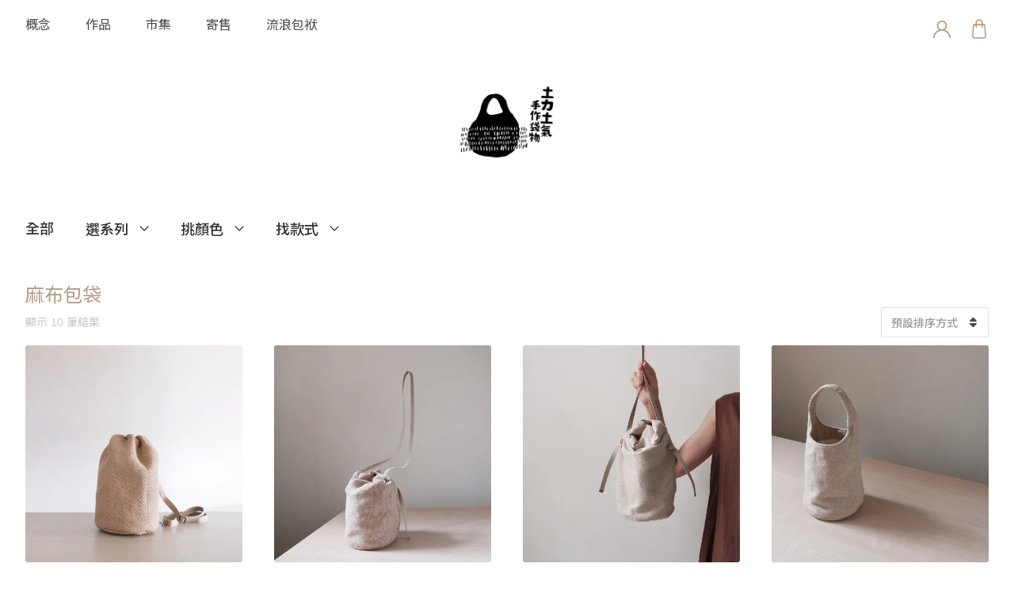

--- FILE ---
content_type: text/html
request_url: https://tuliwork.com/product-tag/linen/
body_size: 38354
content:
<!DOCTYPE html>

<html class="no-js" lang="zh-TW">

	<head>

		<meta http-equiv="content-type" content="text/html" charset="UTF-8" />
		<meta name="viewport" content="width=device-width, initial-scale=1.0, maximum-scale=1.0, user-scalable=no" >
        <link href="https://tuliwork.com/wp-content/themes/sullivan-child/font.css" rel="stylesheet">
		<link rel="profile" href="http://gmpg.org/xfn/11">

		<style type="text/css">.heateorSlLogin{width:55px!important;height:55px!important;}</style>		<script type="text/javascript">var heateorSlDefaultLang = 'zh_TW', heateorSlCloseIconPath = 'https://tuliwork.com/wp-content/plugins/heateor-social-login/public/images/close.png';
		 var heateorSlSiteUrl = 'https://tuliwork.com', heateorSlVerified = 0, heateorSlEmailPopup = 0;
		</script>
					<script> var heateorSlLoadingImgPath = 'https://tuliwork.com/wp-content/plugins/heateor-social-login/public/../images/ajax_loader.gif'; var heateorSlAjaxUrl = 'https://tuliwork.com/wp-admin/admin-ajax.php'; var heateorSlRedirectionUrl = 'https://tuliwork.com/product-tag/linen/'; var heateorSlRegRedirectionUrl = 'https://tuliwork.com/product-tag/linen/'; </script>
						<script> var heateorSlFBKey = '', heateorSlSameTabLogin = '1', heateorSlVerified = 0; var heateorSlAjaxUrl = 'https://tuliwork.com/wp-admin/admin-ajax.php'; var heateorSlPopupTitle = ''; var heateorSlEmailPopup = 0; var heateorSlEmailAjaxUrl = 'https://tuliwork.com/wp-admin/admin-ajax.php'; var heateorSlEmailPopupTitle = ''; var heateorSlEmailPopupErrorMsg = ''; var heateorSlEmailPopupUniqueId = ''; var heateorSlEmailPopupVerifyMessage = ''; var heateorSlSteamAuthUrl = ""; var heateorSlCurrentPageUrl = 'https%3A%2F%2Ftuliwork.com%2Fproduct-tag%2Flinen%2F';  var heateorMSEnabled = 0; var heateorSlTwitterAuthUrl = heateorSlSiteUrl + "?HeateorSlAuth=X&heateor_sl_redirect_to=" + heateorSlCurrentPageUrl; var heateorSlFacebookAuthUrl = heateorSlSiteUrl + "?HeateorSlAuth=Facebook&heateor_sl_redirect_to=" + heateorSlCurrentPageUrl; var heateorSlGoogleAuthUrl = heateorSlSiteUrl + "?HeateorSlAuth=Google&heateor_sl_redirect_to=" + heateorSlCurrentPageUrl; var heateorSlYoutubeAuthUrl = heateorSlSiteUrl + "?HeateorSlAuth=Youtube&heateor_sl_redirect_to=" + heateorSlCurrentPageUrl; var heateorSlLineAuthUrl = heateorSlSiteUrl + "?HeateorSlAuth=Line&heateor_sl_redirect_to=" + heateorSlCurrentPageUrl; var heateorSlLiveAuthUrl = heateorSlSiteUrl + "?HeateorSlAuth=Live&heateor_sl_redirect_to=" + heateorSlCurrentPageUrl; var heateorSlVkontakteAuthUrl = heateorSlSiteUrl + "?HeateorSlAuth=Vkontakte&heateor_sl_redirect_to=" + heateorSlCurrentPageUrl; var heateorSlLinkedinAuthUrl = heateorSlSiteUrl + "?HeateorSlAuth=Linkedin&heateor_sl_redirect_to=" + heateorSlCurrentPageUrl; var heateorSlSpotifyAuthUrl = heateorSlSiteUrl + "?HeateorSlAuth=Spotify&heateor_sl_redirect_to=" + heateorSlCurrentPageUrl; var heateorSlKakaoAuthUrl = heateorSlSiteUrl + "?HeateorSlAuth=Kakao&heateor_sl_redirect_to=" + heateorSlCurrentPageUrl; var heateorSlGithubAuthUrl = heateorSlSiteUrl + "?HeateorSlAuth=Github&heateor_sl_redirect_to=" + heateorSlCurrentPageUrl; var heateorSlWordpressAuthUrl = heateorSlSiteUrl + "?HeateorSlAuth=Wordpress&heateor_sl_redirect_to=" + heateorSlCurrentPageUrl; var heateorSlYahooAuthUrl = heateorSlSiteUrl + "?HeateorSlAuth=Yahoo&heateor_sl_redirect_to=" + heateorSlCurrentPageUrl; var heateorSlInstagramAuthUrl = heateorSlSiteUrl + "?HeateorSlAuth=Instagram&heateor_sl_redirect_to=" + heateorSlCurrentPageUrl; var heateorSlDribbbleAuthUrl = heateorSlSiteUrl + "?HeateorSlAuth=Dribbble&heateor_sl_redirect_to=" + heateorSlCurrentPageUrl; var heateorSlTwitchAuthUrl = heateorSlSiteUrl + "?HeateorSlAuth=Twitch&heateor_sl_redirect_to=" + heateorSlCurrentPageUrl; var heateorSlRedditAuthUrl = heateorSlSiteUrl + "?HeateorSlAuth=Reddit&heateor_sl_redirect_to=" + heateorSlCurrentPageUrl; var heateorSlDisqusAuthUrl = heateorSlSiteUrl + "?HeateorSlAuth=Disqus&heateor_sl_redirect_to=" + heateorSlCurrentPageUrl; var heateorSlFoursquareAuthUrl = heateorSlSiteUrl + "?HeateorSlAuth=Foursquare&heateor_sl_redirect_to=" + heateorSlCurrentPageUrl; var heateorSlDropboxAuthUrl = heateorSlSiteUrl + "?HeateorSlAuth=Dropbox&heateor_sl_redirect_to=" + heateorSlCurrentPageUrl; var heateorSlAmazonAuthUrl = heateorSlSiteUrl + "?HeateorSlAuth=Amazon&heateor_sl_redirect_to=" + heateorSlCurrentPageUrl; var heateorSlStackoverflowAuthUrl = heateorSlSiteUrl + "?HeateorSlAuth=Stackoverflow&heateor_sl_redirect_to=" + heateorSlCurrentPageUrl; var heateorSlDiscordAuthUrl = heateorSlSiteUrl + "?HeateorSlAuth=Discord&heateor_sl_redirect_to=" + heateorSlCurrentPageUrl; var heateorSlMailruAuthUrl = heateorSlSiteUrl + "?HeateorSlAuth=Mailru&heateor_sl_redirect_to=" + heateorSlCurrentPageUrl; var heateorSlYandexAuthUrl = heateorSlSiteUrl + "?HeateorSlAuth=Yandex&heateor_sl_redirect_to=" + heateorSlCurrentPageUrl ;var heateorSlOdnoklassnikiAuthUrl = heateorSlSiteUrl + "?HeateorSlAuth=Odnoklassniki&heateor_sl_redirect_to=" + heateorSlCurrentPageUrl;</script>
					<script type="text/javascript">function heateorSlLoadEvent(e ) {var t=window.onload;if ( typeof window.onload!="function" ) {window.onload=e} else {window.onload=function() {t();e()}}}</script>
		<meta name='robots' content='index, follow, max-image-preview:large, max-snippet:-1, max-video-preview:-1' />
<script>window._wca = window._wca || [];</script>

	<!-- This site is optimized with the Yoast SEO plugin v26.8 - https://yoast.com/product/yoast-seo-wordpress/ -->
	<title>麻布包袋 Archives - 土力</title>
	<link rel="canonical" href="https://tuliwork.com/product-tag/linen/" />
	<meta property="og:locale" content="zh_TW" />
	<meta property="og:type" content="article" />
	<meta property="og:title" content="麻布包袋 Archives - 土力" />
	<meta property="og:url" content="https://tuliwork.com/product-tag/linen/" />
	<meta property="og:site_name" content="土力" />
	<meta property="og:image" content="https://i0.wp.com/tuliwork.com/wp-content/uploads/2021/07/kv.jpg?fit=1530%2C1118&ssl=1" />
	<meta property="og:image:width" content="1530" />
	<meta property="og:image:height" content="1118" />
	<meta property="og:image:type" content="image/jpeg" />
	<meta name="twitter:card" content="summary_large_image" />
	<script type="application/ld+json" class="yoast-schema-graph">{"@context":"https://schema.org","@graph":[{"@type":"CollectionPage","@id":"https://tuliwork.com/product-tag/linen/","url":"https://tuliwork.com/product-tag/linen/","name":"麻布包袋 Archives - 土力","isPartOf":{"@id":"https://tuliwork.com/#website"},"primaryImageOfPage":{"@id":"https://tuliwork.com/product-tag/linen/#primaryimage"},"image":{"@id":"https://tuliwork.com/product-tag/linen/#primaryimage"},"thumbnailUrl":"https://i0.wp.com/tuliwork.com/wp-content/uploads/2025/01/DSCF8482_03-1-scaled.jpg?fit=2558%2C2560&ssl=1","breadcrumb":{"@id":"https://tuliwork.com/product-tag/linen/#breadcrumb"},"inLanguage":"zh-TW"},{"@type":"ImageObject","inLanguage":"zh-TW","@id":"https://tuliwork.com/product-tag/linen/#primaryimage","url":"https://i0.wp.com/tuliwork.com/wp-content/uploads/2025/01/DSCF8482_03-1-scaled.jpg?fit=2558%2C2560&ssl=1","contentUrl":"https://i0.wp.com/tuliwork.com/wp-content/uploads/2025/01/DSCF8482_03-1-scaled.jpg?fit=2558%2C2560&ssl=1","width":2558,"height":2560},{"@type":"BreadcrumbList","@id":"https://tuliwork.com/product-tag/linen/#breadcrumb","itemListElement":[{"@type":"ListItem","position":1,"name":"首頁","item":"https://tuliwork.com/"},{"@type":"ListItem","position":2,"name":"麻布包袋"}]},{"@type":"WebSite","@id":"https://tuliwork.com/#website","url":"https://tuliwork.com/","name":"土力","description":"土力土氣 手作袋物工房","publisher":{"@id":"https://tuliwork.com/#organization"},"alternateName":"土力","potentialAction":[{"@type":"SearchAction","target":{"@type":"EntryPoint","urlTemplate":"https://tuliwork.com/?s={search_term_string}"},"query-input":{"@type":"PropertyValueSpecification","valueRequired":true,"valueName":"search_term_string"}}],"inLanguage":"zh-TW"},{"@type":"Organization","@id":"https://tuliwork.com/#organization","name":"土力","url":"https://tuliwork.com/","logo":{"@type":"ImageObject","inLanguage":"zh-TW","@id":"https://tuliwork.com/#/schema/logo/image/","url":"https://tuliwork.com/wp-content/uploads/2024/10/cropped-logo-12-12.jpg","contentUrl":"https://tuliwork.com/wp-content/uploads/2024/10/cropped-logo-12-12.jpg","width":512,"height":512,"caption":"土力"},"image":{"@id":"https://tuliwork.com/#/schema/logo/image/"},"sameAs":["https://www.facebook.com/tulihouseware","https://www.instagram.com/tulihouseware/"]}]}</script>
	<!-- / Yoast SEO plugin. -->


<link rel='dns-prefetch' href='//stats.wp.com' />
<link rel='dns-prefetch' href='//capi-automation.s3.us-east-2.amazonaws.com' />
<link rel='dns-prefetch' href='//use.fontawesome.com' />
<link rel='dns-prefetch' href='//v0.wordpress.com' />
<link rel='preconnect' href='//i0.wp.com' />
<link rel='preconnect' href='//c0.wp.com' />
<link rel="alternate" type="application/rss+xml" title="訂閱《土力》&raquo; 資訊提供" href="https://tuliwork.com/feed/" />
<link rel="alternate" type="application/rss+xml" title="訂閱《土力》&raquo; 留言的資訊提供" href="https://tuliwork.com/comments/feed/" />
<link rel="alternate" type="application/rss+xml" title="訂閱《土力》&raquo; 標籤〈麻布包袋〉的資訊提供" href="https://tuliwork.com/product-tag/linen/feed/" />
<style id='wp-img-auto-sizes-contain-inline-css' type='text/css'>
img:is([sizes=auto i],[sizes^="auto," i]){contain-intrinsic-size:3000px 1500px}
/*# sourceURL=wp-img-auto-sizes-contain-inline-css */
</style>
<link rel='stylesheet' id='lws-wr-blocks-blocks-integration-css' href='https://tuliwork.com/wp-content/plugins/woorewards/build/style-index.css?ver=5.6.0' type='text/css' media='all' />
<link rel='stylesheet' id='lws-global-css' href='https://tuliwork.com/wp-content/plugins/woorewards/assets/lws-adminpanel/styling/css/lws.min.css?ver=5.6.7' type='text/css' media='all' />
<link rel='stylesheet' id='sbi_styles-css' href='https://tuliwork.com/wp-content/plugins/instagram-feed/css/sbi-styles.min.css?ver=6.10.0' type='text/css' media='all' />
<style id='wp-emoji-styles-inline-css' type='text/css'>

	img.wp-smiley, img.emoji {
		display: inline !important;
		border: none !important;
		box-shadow: none !important;
		height: 1em !important;
		width: 1em !important;
		margin: 0 0.07em !important;
		vertical-align: -0.1em !important;
		background: none !important;
		padding: 0 !important;
	}
/*# sourceURL=wp-emoji-styles-inline-css */
</style>
<style id='wp-block-library-inline-css' type='text/css'>
:root{--wp-block-synced-color:#7a00df;--wp-block-synced-color--rgb:122,0,223;--wp-bound-block-color:var(--wp-block-synced-color);--wp-editor-canvas-background:#ddd;--wp-admin-theme-color:#007cba;--wp-admin-theme-color--rgb:0,124,186;--wp-admin-theme-color-darker-10:#006ba1;--wp-admin-theme-color-darker-10--rgb:0,107,160.5;--wp-admin-theme-color-darker-20:#005a87;--wp-admin-theme-color-darker-20--rgb:0,90,135;--wp-admin-border-width-focus:2px}@media (min-resolution:192dpi){:root{--wp-admin-border-width-focus:1.5px}}.wp-element-button{cursor:pointer}:root .has-very-light-gray-background-color{background-color:#eee}:root .has-very-dark-gray-background-color{background-color:#313131}:root .has-very-light-gray-color{color:#eee}:root .has-very-dark-gray-color{color:#313131}:root .has-vivid-green-cyan-to-vivid-cyan-blue-gradient-background{background:linear-gradient(135deg,#00d084,#0693e3)}:root .has-purple-crush-gradient-background{background:linear-gradient(135deg,#34e2e4,#4721fb 50%,#ab1dfe)}:root .has-hazy-dawn-gradient-background{background:linear-gradient(135deg,#faaca8,#dad0ec)}:root .has-subdued-olive-gradient-background{background:linear-gradient(135deg,#fafae1,#67a671)}:root .has-atomic-cream-gradient-background{background:linear-gradient(135deg,#fdd79a,#004a59)}:root .has-nightshade-gradient-background{background:linear-gradient(135deg,#330968,#31cdcf)}:root .has-midnight-gradient-background{background:linear-gradient(135deg,#020381,#2874fc)}:root{--wp--preset--font-size--normal:16px;--wp--preset--font-size--huge:42px}.has-regular-font-size{font-size:1em}.has-larger-font-size{font-size:2.625em}.has-normal-font-size{font-size:var(--wp--preset--font-size--normal)}.has-huge-font-size{font-size:var(--wp--preset--font-size--huge)}.has-text-align-center{text-align:center}.has-text-align-left{text-align:left}.has-text-align-right{text-align:right}.has-fit-text{white-space:nowrap!important}#end-resizable-editor-section{display:none}.aligncenter{clear:both}.items-justified-left{justify-content:flex-start}.items-justified-center{justify-content:center}.items-justified-right{justify-content:flex-end}.items-justified-space-between{justify-content:space-between}.screen-reader-text{border:0;clip-path:inset(50%);height:1px;margin:-1px;overflow:hidden;padding:0;position:absolute;width:1px;word-wrap:normal!important}.screen-reader-text:focus{background-color:#ddd;clip-path:none;color:#444;display:block;font-size:1em;height:auto;left:5px;line-height:normal;padding:15px 23px 14px;text-decoration:none;top:5px;width:auto;z-index:100000}html :where(.has-border-color){border-style:solid}html :where([style*=border-top-color]){border-top-style:solid}html :where([style*=border-right-color]){border-right-style:solid}html :where([style*=border-bottom-color]){border-bottom-style:solid}html :where([style*=border-left-color]){border-left-style:solid}html :where([style*=border-width]){border-style:solid}html :where([style*=border-top-width]){border-top-style:solid}html :where([style*=border-right-width]){border-right-style:solid}html :where([style*=border-bottom-width]){border-bottom-style:solid}html :where([style*=border-left-width]){border-left-style:solid}html :where(img[class*=wp-image-]){height:auto;max-width:100%}:where(figure){margin:0 0 1em}html :where(.is-position-sticky){--wp-admin--admin-bar--position-offset:var(--wp-admin--admin-bar--height,0px)}@media screen and (max-width:600px){html :where(.is-position-sticky){--wp-admin--admin-bar--position-offset:0px}}

/*# sourceURL=wp-block-library-inline-css */
</style><style id='global-styles-inline-css' type='text/css'>
:root{--wp--preset--aspect-ratio--square: 1;--wp--preset--aspect-ratio--4-3: 4/3;--wp--preset--aspect-ratio--3-4: 3/4;--wp--preset--aspect-ratio--3-2: 3/2;--wp--preset--aspect-ratio--2-3: 2/3;--wp--preset--aspect-ratio--16-9: 16/9;--wp--preset--aspect-ratio--9-16: 9/16;--wp--preset--color--black: #111;--wp--preset--color--cyan-bluish-gray: #abb8c3;--wp--preset--color--white: #fff;--wp--preset--color--pale-pink: #f78da7;--wp--preset--color--vivid-red: #cf2e2e;--wp--preset--color--luminous-vivid-orange: #ff6900;--wp--preset--color--luminous-vivid-amber: #fcb900;--wp--preset--color--light-green-cyan: #7bdcb5;--wp--preset--color--vivid-green-cyan: #00d084;--wp--preset--color--pale-cyan-blue: #8ed1fc;--wp--preset--color--vivid-cyan-blue: #0693e3;--wp--preset--color--vivid-purple: #9b51e0;--wp--preset--color--dark-gray: #333;--wp--preset--color--medium-gray: #555;--wp--preset--color--light-gray: #777;--wp--preset--gradient--vivid-cyan-blue-to-vivid-purple: linear-gradient(135deg,rgb(6,147,227) 0%,rgb(155,81,224) 100%);--wp--preset--gradient--light-green-cyan-to-vivid-green-cyan: linear-gradient(135deg,rgb(122,220,180) 0%,rgb(0,208,130) 100%);--wp--preset--gradient--luminous-vivid-amber-to-luminous-vivid-orange: linear-gradient(135deg,rgb(252,185,0) 0%,rgb(255,105,0) 100%);--wp--preset--gradient--luminous-vivid-orange-to-vivid-red: linear-gradient(135deg,rgb(255,105,0) 0%,rgb(207,46,46) 100%);--wp--preset--gradient--very-light-gray-to-cyan-bluish-gray: linear-gradient(135deg,rgb(238,238,238) 0%,rgb(169,184,195) 100%);--wp--preset--gradient--cool-to-warm-spectrum: linear-gradient(135deg,rgb(74,234,220) 0%,rgb(151,120,209) 20%,rgb(207,42,186) 40%,rgb(238,44,130) 60%,rgb(251,105,98) 80%,rgb(254,248,76) 100%);--wp--preset--gradient--blush-light-purple: linear-gradient(135deg,rgb(255,206,236) 0%,rgb(152,150,240) 100%);--wp--preset--gradient--blush-bordeaux: linear-gradient(135deg,rgb(254,205,165) 0%,rgb(254,45,45) 50%,rgb(107,0,62) 100%);--wp--preset--gradient--luminous-dusk: linear-gradient(135deg,rgb(255,203,112) 0%,rgb(199,81,192) 50%,rgb(65,88,208) 100%);--wp--preset--gradient--pale-ocean: linear-gradient(135deg,rgb(255,245,203) 0%,rgb(182,227,212) 50%,rgb(51,167,181) 100%);--wp--preset--gradient--electric-grass: linear-gradient(135deg,rgb(202,248,128) 0%,rgb(113,206,126) 100%);--wp--preset--gradient--midnight: linear-gradient(135deg,rgb(2,3,129) 0%,rgb(40,116,252) 100%);--wp--preset--font-size--small: 16px;--wp--preset--font-size--medium: 20px;--wp--preset--font-size--large: 24px;--wp--preset--font-size--x-large: 42px;--wp--preset--font-size--regular: 18px;--wp--preset--font-size--larger: 28px;--wp--preset--spacing--20: 0.44rem;--wp--preset--spacing--30: 0.67rem;--wp--preset--spacing--40: 1rem;--wp--preset--spacing--50: 1.5rem;--wp--preset--spacing--60: 2.25rem;--wp--preset--spacing--70: 3.38rem;--wp--preset--spacing--80: 5.06rem;--wp--preset--shadow--natural: 6px 6px 9px rgba(0, 0, 0, 0.2);--wp--preset--shadow--deep: 12px 12px 50px rgba(0, 0, 0, 0.4);--wp--preset--shadow--sharp: 6px 6px 0px rgba(0, 0, 0, 0.2);--wp--preset--shadow--outlined: 6px 6px 0px -3px rgb(255, 255, 255), 6px 6px rgb(0, 0, 0);--wp--preset--shadow--crisp: 6px 6px 0px rgb(0, 0, 0);}:where(.is-layout-flex){gap: 0.5em;}:where(.is-layout-grid){gap: 0.5em;}body .is-layout-flex{display: flex;}.is-layout-flex{flex-wrap: wrap;align-items: center;}.is-layout-flex > :is(*, div){margin: 0;}body .is-layout-grid{display: grid;}.is-layout-grid > :is(*, div){margin: 0;}:where(.wp-block-columns.is-layout-flex){gap: 2em;}:where(.wp-block-columns.is-layout-grid){gap: 2em;}:where(.wp-block-post-template.is-layout-flex){gap: 1.25em;}:where(.wp-block-post-template.is-layout-grid){gap: 1.25em;}.has-black-color{color: var(--wp--preset--color--black) !important;}.has-cyan-bluish-gray-color{color: var(--wp--preset--color--cyan-bluish-gray) !important;}.has-white-color{color: var(--wp--preset--color--white) !important;}.has-pale-pink-color{color: var(--wp--preset--color--pale-pink) !important;}.has-vivid-red-color{color: var(--wp--preset--color--vivid-red) !important;}.has-luminous-vivid-orange-color{color: var(--wp--preset--color--luminous-vivid-orange) !important;}.has-luminous-vivid-amber-color{color: var(--wp--preset--color--luminous-vivid-amber) !important;}.has-light-green-cyan-color{color: var(--wp--preset--color--light-green-cyan) !important;}.has-vivid-green-cyan-color{color: var(--wp--preset--color--vivid-green-cyan) !important;}.has-pale-cyan-blue-color{color: var(--wp--preset--color--pale-cyan-blue) !important;}.has-vivid-cyan-blue-color{color: var(--wp--preset--color--vivid-cyan-blue) !important;}.has-vivid-purple-color{color: var(--wp--preset--color--vivid-purple) !important;}.has-black-background-color{background-color: var(--wp--preset--color--black) !important;}.has-cyan-bluish-gray-background-color{background-color: var(--wp--preset--color--cyan-bluish-gray) !important;}.has-white-background-color{background-color: var(--wp--preset--color--white) !important;}.has-pale-pink-background-color{background-color: var(--wp--preset--color--pale-pink) !important;}.has-vivid-red-background-color{background-color: var(--wp--preset--color--vivid-red) !important;}.has-luminous-vivid-orange-background-color{background-color: var(--wp--preset--color--luminous-vivid-orange) !important;}.has-luminous-vivid-amber-background-color{background-color: var(--wp--preset--color--luminous-vivid-amber) !important;}.has-light-green-cyan-background-color{background-color: var(--wp--preset--color--light-green-cyan) !important;}.has-vivid-green-cyan-background-color{background-color: var(--wp--preset--color--vivid-green-cyan) !important;}.has-pale-cyan-blue-background-color{background-color: var(--wp--preset--color--pale-cyan-blue) !important;}.has-vivid-cyan-blue-background-color{background-color: var(--wp--preset--color--vivid-cyan-blue) !important;}.has-vivid-purple-background-color{background-color: var(--wp--preset--color--vivid-purple) !important;}.has-black-border-color{border-color: var(--wp--preset--color--black) !important;}.has-cyan-bluish-gray-border-color{border-color: var(--wp--preset--color--cyan-bluish-gray) !important;}.has-white-border-color{border-color: var(--wp--preset--color--white) !important;}.has-pale-pink-border-color{border-color: var(--wp--preset--color--pale-pink) !important;}.has-vivid-red-border-color{border-color: var(--wp--preset--color--vivid-red) !important;}.has-luminous-vivid-orange-border-color{border-color: var(--wp--preset--color--luminous-vivid-orange) !important;}.has-luminous-vivid-amber-border-color{border-color: var(--wp--preset--color--luminous-vivid-amber) !important;}.has-light-green-cyan-border-color{border-color: var(--wp--preset--color--light-green-cyan) !important;}.has-vivid-green-cyan-border-color{border-color: var(--wp--preset--color--vivid-green-cyan) !important;}.has-pale-cyan-blue-border-color{border-color: var(--wp--preset--color--pale-cyan-blue) !important;}.has-vivid-cyan-blue-border-color{border-color: var(--wp--preset--color--vivid-cyan-blue) !important;}.has-vivid-purple-border-color{border-color: var(--wp--preset--color--vivid-purple) !important;}.has-vivid-cyan-blue-to-vivid-purple-gradient-background{background: var(--wp--preset--gradient--vivid-cyan-blue-to-vivid-purple) !important;}.has-light-green-cyan-to-vivid-green-cyan-gradient-background{background: var(--wp--preset--gradient--light-green-cyan-to-vivid-green-cyan) !important;}.has-luminous-vivid-amber-to-luminous-vivid-orange-gradient-background{background: var(--wp--preset--gradient--luminous-vivid-amber-to-luminous-vivid-orange) !important;}.has-luminous-vivid-orange-to-vivid-red-gradient-background{background: var(--wp--preset--gradient--luminous-vivid-orange-to-vivid-red) !important;}.has-very-light-gray-to-cyan-bluish-gray-gradient-background{background: var(--wp--preset--gradient--very-light-gray-to-cyan-bluish-gray) !important;}.has-cool-to-warm-spectrum-gradient-background{background: var(--wp--preset--gradient--cool-to-warm-spectrum) !important;}.has-blush-light-purple-gradient-background{background: var(--wp--preset--gradient--blush-light-purple) !important;}.has-blush-bordeaux-gradient-background{background: var(--wp--preset--gradient--blush-bordeaux) !important;}.has-luminous-dusk-gradient-background{background: var(--wp--preset--gradient--luminous-dusk) !important;}.has-pale-ocean-gradient-background{background: var(--wp--preset--gradient--pale-ocean) !important;}.has-electric-grass-gradient-background{background: var(--wp--preset--gradient--electric-grass) !important;}.has-midnight-gradient-background{background: var(--wp--preset--gradient--midnight) !important;}.has-small-font-size{font-size: var(--wp--preset--font-size--small) !important;}.has-medium-font-size{font-size: var(--wp--preset--font-size--medium) !important;}.has-large-font-size{font-size: var(--wp--preset--font-size--large) !important;}.has-x-large-font-size{font-size: var(--wp--preset--font-size--x-large) !important;}
/*# sourceURL=global-styles-inline-css */
</style>

<style id='classic-theme-styles-inline-css' type='text/css'>
/*! This file is auto-generated */
.wp-block-button__link{color:#fff;background-color:#32373c;border-radius:9999px;box-shadow:none;text-decoration:none;padding:calc(.667em + 2px) calc(1.333em + 2px);font-size:1.125em}.wp-block-file__button{background:#32373c;color:#fff;text-decoration:none}
/*# sourceURL=/wp-includes/css/classic-themes.min.css */
</style>
<style id='woocommerce-inline-inline-css' type='text/css'>
.woocommerce form .form-row .required { visibility: visible; }
/*# sourceURL=woocommerce-inline-inline-css */
</style>
<link rel='stylesheet' id='wr-frontend-elements-css' href='https://tuliwork.com/wp-content/plugins/woorewards/styling/css/wr-elements.min.css?ver=5.6.0' type='text/css' media='all' />
<link rel='stylesheet' id='font-awesome-5-css' href='https://use.fontawesome.com/releases/v5.0.0/css/all.css?ver=6.9' type='text/css' media='all' />
<link rel='stylesheet' id='sullivan-google-fonts-css' href='https://tuliwork.com/wp-content/themes/sullivan/assets/css/fonts.css?ver=6.9' type='text/css' media='all' />
<link rel='stylesheet' id='sullivan-fontawesome-css' href='https://tuliwork.com/wp-content/themes/sullivan/assets/fonts/font-awesome/font-awesome.css?ver=6.9' type='text/css' media='all' />
<link rel='stylesheet' id='sullivan-woocommerce-css' href='https://tuliwork.com/wp-content/themes/sullivan/assets/css/woocommerce-style.css?ver=6.9' type='text/css' media='all' />
<link rel='stylesheet' id='sullivan-style-css' href='https://tuliwork.com/wp-content/themes/sullivan/style.css?ver=6.9' type='text/css' media='all' />
<link rel='stylesheet' id='heateor_sl_frontend_css-css' href='https://tuliwork.com/wp-content/plugins/heateor-social-login/public/css/heateor-social-login-public.css?ver=1.1.39' type='text/css' media='all' />
<link rel='stylesheet' id='dashicons-css' href='https://c0.wp.com/c/6.9/wp-includes/css/dashicons.min.css' type='text/css' media='all' />
<link rel='stylesheet' id='thickbox-css' href='https://c0.wp.com/c/6.9/wp-includes/js/thickbox/thickbox.css' type='text/css' media='all' />
<link rel='stylesheet' id='parent-style-css' href='https://tuliwork.com/wp-content/themes/sullivan/style.css?ver=6.9' type='text/css' media='all' />
<link rel='stylesheet' id='child-style-css' href='https://tuliwork.com/wp-content/themes/sullivan-child/style.css' type='text/css' media='all' />
<script type="text/javascript" src="https://c0.wp.com/c/6.9/wp-includes/js/jquery/jquery.min.js" id="jquery-core-js"></script>
<script type="text/javascript" src="https://c0.wp.com/c/6.9/wp-includes/js/jquery/jquery-migrate.min.js" id="jquery-migrate-js"></script>
<script type="text/javascript" src="https://c0.wp.com/p/woocommerce/10.4.3/assets/js/jquery-blockui/jquery.blockUI.min.js" id="wc-jquery-blockui-js" defer="defer" data-wp-strategy="defer"></script>
<script type="text/javascript" id="wc-add-to-cart-js-extra">
/* <![CDATA[ */
var wc_add_to_cart_params = {"ajax_url":"/wp-admin/admin-ajax.php","wc_ajax_url":"/?wc-ajax=%%endpoint%%","i18n_view_cart":"\u67e5\u770b\u8cfc\u7269\u8eca","cart_url":"https://tuliwork.com/cart/","is_cart":"","cart_redirect_after_add":"no"};
//# sourceURL=wc-add-to-cart-js-extra
/* ]]> */
</script>
<script type="text/javascript" src="https://c0.wp.com/p/woocommerce/10.4.3/assets/js/frontend/add-to-cart.min.js" id="wc-add-to-cart-js" defer="defer" data-wp-strategy="defer"></script>
<script type="text/javascript" src="https://c0.wp.com/p/woocommerce/10.4.3/assets/js/js-cookie/js.cookie.min.js" id="wc-js-cookie-js" defer="defer" data-wp-strategy="defer"></script>
<script type="text/javascript" id="woocommerce-js-extra">
/* <![CDATA[ */
var woocommerce_params = {"ajax_url":"/wp-admin/admin-ajax.php","wc_ajax_url":"/?wc-ajax=%%endpoint%%","i18n_password_show":"\u986f\u793a\u5bc6\u78bc","i18n_password_hide":"\u96b1\u85cf\u5bc6\u78bc"};
//# sourceURL=woocommerce-js-extra
/* ]]> */
</script>
<script type="text/javascript" src="https://c0.wp.com/p/woocommerce/10.4.3/assets/js/frontend/woocommerce.min.js" id="woocommerce-js" defer="defer" data-wp-strategy="defer"></script>
<script type="text/javascript" id="wc-cart-fragments-js-extra">
/* <![CDATA[ */
var wc_cart_fragments_params = {"ajax_url":"/wp-admin/admin-ajax.php","wc_ajax_url":"/?wc-ajax=%%endpoint%%","cart_hash_key":"wc_cart_hash_c626721637ffd7e612207555a4f11f13","fragment_name":"wc_fragments_c626721637ffd7e612207555a4f11f13","request_timeout":"5000"};
//# sourceURL=wc-cart-fragments-js-extra
/* ]]> */
</script>
<script type="text/javascript" src="https://c0.wp.com/p/woocommerce/10.4.3/assets/js/frontend/cart-fragments.min.js" id="wc-cart-fragments-js" defer="defer" data-wp-strategy="defer"></script>
<script type="text/javascript" src="https://stats.wp.com/s-202604.js" id="woocommerce-analytics-js" defer="defer" data-wp-strategy="defer"></script>
<link rel="https://api.w.org/" href="https://tuliwork.com/wp-json/" /><link rel="alternate" title="JSON" type="application/json" href="https://tuliwork.com/wp-json/wp/v2/product_tag/62" /><link rel="EditURI" type="application/rsd+xml" title="RSD" href="https://tuliwork.com/xmlrpc.php?rsd" />
<meta name="generator" content="WordPress 6.9" />
<meta name="generator" content="WooCommerce 10.4.3" />
<style id='lws-woorewards-blocks-inline-css'>:root{
	--wr-block-border-width: inherit;
	--wr-block-border-style: inherit;
	--wr-block-border-radius: inherit;
	--wr-block-border-color: inherit;
	--wr-block-background-color: inherit;
	--wr-block-font-size: inherit;
	--wr-block-font-color: inherit;
	--wr-block-padding: inherit;
	--wr-button-border-width: inherit;
	--wr-button-border-style: inherit;
	--wr-button-border-radius: inherit;
	--wr-button-border-color: inherit;
	--wr-button-background-color: inherit;
	--wr-button-font-size: inherit;
	--wr-button-font-color: inherit;
	--wr-button-border-over-color: inherit;
	--wr-button-background-over-color: inherit;
	--wr-button-font-over-color: inherit;
	--wr-button-padding: inherit;
}</style>	<style>img#wpstats{display:none}</style>
		<script>jQuery( 'html' ).removeClass( 'no-js' ).addClass( 'js' );</script>	<noscript><style>.woocommerce-product-gallery{ opacity: 1 !important; }</style></noscript>
	<!-- Instagram Feed CSS -->
<style type="text/css">
@media screen and (max-width: 768px) { 
#sb_instagram.sbi_col_6.sbi_disable_mobile #sbi_images {grid-template-columns: repeat(3, 1fr);}
.sbi_mob_col_3 #sbi_images .sbi_item{width: 100%!important;}
}
@media screen and (max-width: 480px) { 
.sbi_mob_col_3 #sbi_images .sbi_item{width: 100%!important;}
}
</style>
			<script  type="text/javascript">
				!function(f,b,e,v,n,t,s){if(f.fbq)return;n=f.fbq=function(){n.callMethod?
					n.callMethod.apply(n,arguments):n.queue.push(arguments)};if(!f._fbq)f._fbq=n;
					n.push=n;n.loaded=!0;n.version='2.0';n.queue=[];t=b.createElement(e);t.async=!0;
					t.src=v;s=b.getElementsByTagName(e)[0];s.parentNode.insertBefore(t,s)}(window,
					document,'script','https://connect.facebook.net/en_US/fbevents.js');
			</script>
			<!-- WooCommerce Facebook Integration Begin -->
			<script  type="text/javascript">

				fbq('init', '468132131227959', {}, {
    "agent": "woocommerce_2-10.4.3-3.5.15"
});

				document.addEventListener( 'DOMContentLoaded', function() {
					// Insert placeholder for events injected when a product is added to the cart through AJAX.
					document.body.insertAdjacentHTML( 'beforeend', '<div class=\"wc-facebook-pixel-event-placeholder\"></div>' );
				}, false );

			</script>
			<!-- WooCommerce Facebook Integration End -->
			<link rel="icon" href="https://i0.wp.com/tuliwork.com/wp-content/uploads/2024/10/cropped-%E6%9C%AA%E5%91%BD%E5%90%8D-1.png?fit=32%2C32&#038;ssl=1" sizes="32x32" />
<link rel="icon" href="https://i0.wp.com/tuliwork.com/wp-content/uploads/2024/10/cropped-%E6%9C%AA%E5%91%BD%E5%90%8D-1.png?fit=192%2C192&#038;ssl=1" sizes="192x192" />
<link rel="apple-touch-icon" href="https://i0.wp.com/tuliwork.com/wp-content/uploads/2024/10/cropped-%E6%9C%AA%E5%91%BD%E5%90%8D-1.png?fit=180%2C180&#038;ssl=1" />
<meta name="msapplication-TileImage" content="https://i0.wp.com/tuliwork.com/wp-content/uploads/2024/10/cropped-%E6%9C%AA%E5%91%BD%E5%90%8D-1.png?fit=270%2C270&#038;ssl=1" />
		<style type="text/css" id="wp-custom-css">
			.body-inner p.woocommerce-store-notice.demo_store ,.show-password-input{display: none!important;}
.cart_item dl.variation{font-size: 14px;color: #333;}
.cart_item dl.variation dt,.cart_item dl.variation dd{display: inline-block;margin-inline-start: 0;}
.home-nav li{font-size:larger;}
.single .related .attribute-fabric {margin-top: 10px;}
.home-shop-link {
    color: #fff;
    max-width: 250px;
    margin: 0 auto;
    background-color: transparent;
    margin-top: 20px;
    font-weight: 600;
    letter-spacing: .1rem;
    font-size: larger;
    padding: 15px;
    line-height: 1;
    border-radius: 25px;
    border: 3px solid #fff;
}
.home-shop-link i{display:inline;}
.home .btn-more {
    margin-top: 50px;
    width: 90%;
    font-weight: 500;
    font-size: larger;
    max-width: 350px;
}
.story-kv .wp-block-cover-is-layout-flow{width: 80vw;margin: 0 auto;}

.section-inner > .breadcrumbs {
display: none;}
.single-product .breadcrumbs {
padding-top: 0;}
.single-product .shop-filter-bar{width: 95%;max-width: 1280px;margin: 0 auto;}
.schedule-post li {width:100%;}
.home li.product img{ object-fit:cover;}
.woocommerce-MyAccount-content > .rewardpoint{margin-bottom:50px;}
.checkout .lwss_selectable.lws-wr-pointsoncart{width:70%;margin-left:0;}
.checkout .lwss_selectable.wr-rateinfo{text-align:right;padding:8px 0;
}
.rewardpoint .point-box{background:#F5F5F7;padding:20px;margin:10px 0;font-size:13px;border-radius:5px;}
.shop_table.cart .woocommerce-checkout .woocommerce-info{display:none;}
.shop_table.cart td.actions > .coupon ~ .button{position:relative;top:0;}
.point-box .item.tile.default
{display:inline-block;font-size:30px;font-weight:600;color:#B39983;}
.lwss_selectable.history-grid-title{display:none;}
.lwss_selectable.wr-history-grid{font-size:14px;padding:0 15px;}

.points.history-grid-points:after{content:" Points";}
.points.lwss_selectable.history-grid-points{text-align:left;color:#B39983;}

.lwss_selectable h2{font-size:16px;letter-spacing:0.01rem;border-bottom: 1px solid #B39983;padding-bottom: 10px;color:#B39983;margin-bottom:10px;}
.lwss_selectable.lws-wr-cart.lws_wr_pointsoncart_contribution{border-width:0;padding:0 0 0 0;}
span.lwss_modify_content {margin-right:15px;font-size:14px;}
.lwss_selectable.wr-rateinfo:before {content: '1 點可折抵 1 元 / ';}
button span.lwss_modify_content {margin-right:0;}
.lwss_selectable.lws-wr-pointsoncart{margin-left: auto;width: calc(50% - 40px);margin-bottom:10px;padding: 20px 40px 10px;
border: 1px solid #B39983;}
.lwss_selectable .lwss_selectable.history-grid-date{padding:3px 5px;}



.fa, .far, .fas {font-family: Font Awesome\ 5 Free;}
.both-account-forms #site-content .section-inner .section-inner.max-percentage{max-width:100%;}
.both-account-forms #site-content .col2-set .u-column1.col-1 {max-width: 100%;width: 60%;
}

.hero-slider .dark-overlay::before {
  background: linear-gradient( -26deg, rgba( 0, 0, 0, 0 ) 5%, rgba( 0, 0, 0, 0.9 ) );
}

.woocommerce-order-received .woocommerce-order {width: 60%;margin: 0 auto;min-width: 360px;}


p#additional_email_description,.cart-discount,tr.cart-discount td .woocommerce-Price-amount.amount *, .woocommerce-Price-amount.amount{color:#DD2E44;}

#place_order {font-size: 24px;width: 100%;min-width: 300px;display: block;}
.choose_cvs {text-align: right;}.choose_cvs button{background:#333;}
#billing_email_field{margin-left:0;margin-right:1%;}
#order_comments{height:auto;}
.checkout.woocommerce-checkout > div {display: flex;flex-direction: column;width:100%;margin-bottom:30px;}
#customer_details {order: 3;}
#order_review {order: 1;}
#payment {order: 2;width:25%;padding-top:40px;}
form.woocommerce-checkout #customer_details, form.woocommerce-checkout #order_review{width:70%;}


.cart_totals table.shop_table.shop_table_responsive td {text-align: right;}
.woocommerce-checkout .woocommerce-form-login{margin-bottom:20px;}

.home li.product a{color:#fff;}
.woocommerce-product-details__short-description p{margin-bottom:20px;}
#sb_instagram .sbi_follow_btn a{margin:30px 0;} 
.entry-content-div{padding-top:15px;}
.woocommerce-product-details__short-description p{margin-bottom:20px;}
 
.single-product .wp-caption-text.gallery-caption{ display:none; }
.single-product .gallery .gallery-item{margin-bottom:0;border-bottom: 10px solid transparent; padding: 0 10px 0 0;}
.single-product .gallery .gallery-item:nth(2n){padding-left: 10px;padding-right: 0;}
.sizeimg{display: flex;justify-content: center;}


.gallery-fix{width: 100%!important;transform: none!important;}
.gallery-fix__image{width: 50% !important;}
.woocommerce-product-gallery__image { height: 450px;  padding: 0 10px 10px 0;}
.flex-viewport-fix{height: auto !important;}
.flex-viewport{height:auto!important;}
.woocommerce-product-gallery {position: relative; max-width: 65%;width: calc(75% - .5rem);}
.single-product .summary {  padding-left: 2rem;max-width: 45%;margin-left: 0;position: sticky;top: 0;}
.flex-control-nav,.flex-direction-nav{display: none!important;}

.gallery-icon.landscape {
    aspect-ratio: 1 / 1;
    aspect-ratio: 1;
}
.gallery img {
    width: 100%;
    object-fit: cover;
    height: 100%;
}

 

.single-product .capfix .wp-caption-text.gallery-caption{display: block;}

.related li.product a.add_to_cart_button{display: none;}



@media screen and (max-width: 1100px) {
    .lwss_selectable.lws-wr-pointsoncart{width: calc(66.6% - 5px);}
    .woocommerce-product-gallery .flex-control-nav li{height:auto;}
    .header-account-wrapper{padding-right:20px;}
}




@media screen and (max-width: 1024px) { 
        .both-account-forms #site-content .col2-set .u-column1.col-1{width:50%;}
    form.woocommerce-checkout #customer_details, form.woocommerce-checkout #order_review,.checkout .lwss_selectable.lws-wr-pointsoncart{width:60%;} 
    #payment{width:35%;}
.single-product .shop-filter-bar{padding-left: 20px;padding-right: 20px;}

.woocommerce-product-gallery__image{height:250px;}

}


@media screen and (max-width: 1000px) { 
.gallery-fix{width: 100%!important;transform: inherit!important;}
.gallery-fix__image{width: auto !important;}
 .flex-viewport {width: 100vw;}
.woocommerce-product-gallery,.single-product .summary {width: 100%;max-width: 100%!important;position: relative; padding: 0;}
.woocommerce-product-gallery__image {padding: 0;width: 100vw !important;height: auto !important;}
.woocommerce-product-gallery{left: -45px;}
.flex-control-nav{display: none!important;}
.flex-direction-nav{display: block!important;}
    }


@media screen and (max-width: 960px) { 
.single-product .shop-filter-bar{width:100%;max-width:100%;}
.shop-filter-bar.isSticky,.shop-filter-bar.isSticky select ,
.single-product .shop-filter-bar,.single-product .shop-filter-bar select{background: #000!important;color: #fff!important;border:#000!important;width:100%;text-align:center;top: calc(100% - 45px);z-index:999;}   
.shop-filter-bar > div{border-left-color:#fff;!important;}
.shop-filter-bar select.postform{background:none;text-align: center;text-align-last: center;-moz-text-align-last: center;width:100%;}
.single-product .shop-filter-bar{position:sticky;}  
.woocommerce-product-gallery{left: -20px;}
.single-product .shop-filter-bar.isSticky{margin-left:0;}
    .single-product #site-content{margin-top:-45px;}



 

}   
 
@media screen and (max-width: 900px) { 
form.checkout.woocommerce-checkout {display: flex;width:100%;}
    .lwss_selectable.lws-wr-pointsoncart{width:100%;}
.woocommerce-product-gallery .flex-control-nav li {width: 10px;height: 10px;border-radius: 10px;background: #eee;margin: 15px 3px 0px;} 
    ol.flex-control-nav.flex-control-thumbs {justify-content: center;}
.flex-direction-nav a {opacity: 1;background: none;background-image: none !important;}  
.flex-direction-nav a.flex-disabled {opacity: 0;}
    .header-account-wrapper{height:144px;}
.site-header .toggle::before {
width:35px;height:35px; }       
.cart-count {top: 48px;}
    .capfix .gallery-columns-4 .gallery-item{width: 50%;}
}

@media screen and (max-width: 768px) { 
    .flex-direction-nav{display:block;}
    .both-account-forms #site-content .section-inner .col2-set{display:block;}
    .both-account-forms #site-content .col2-set .u-column1.col-1,.both-account-forms #site-content .col2-set > div{width:100%;max-width: 400px;margin:0 auto;}
#sb_instagram.sbi_col_6.sbi_disable_mobile #sbi_images {
grid-template-columns: repeat(3, 1fr);}
    
    #customer_details {order: 2;}
#order_review {order: 1;}
#payment {order: 3;width:100%;padding-top:0;}
form.woocommerce-checkout #customer_details, form.woocommerce-checkout #order_review,.checkout .lwss_selectable.lws-wr-pointsoncart{width:100%;}

    
    
}


@media screen and (max-width: 600px) { 
    .lwss_selectable    div[data-type="Loyalty System"]{visibility: hidden; width: 0;padding: 0;}
    
    
}

/**/

.schedule-list-area .month > *:first-child{flex-basis:20%;}


.home li.product img {
    OBJECT-FIT: cover;}
.wc-tabs a:after{opacity:0;}
.wc-tabs a{opacity: .5;}
.wc-tabs .active a,.single-product .wc-tabs .active a:after ,.wc-tabs a:hover{opacity: 1;}
.single-product .woocommerce-product-details__short-description {font-size: 16px;padding-top:20px;}
.main-additional{padding: 40px 0 20px;}
.main-additional .shop_attributes{border-bottom:1px dotted #ccc;}
.main-additional .shop_attributes th{font-weight:600;color:#666;width:22%;}
.shop_attributes th,.shop_attributes td{border-top:1px dotted #ccc;}

/*li.product a.add_to_cart_button{position: absolute;bottom: 0;right: 0;}*/
.storybannera{position: relative; padding: 50px 0;}
.storybannera div img{margin-bottom: 50px;}
.storybannera div *{text-align: center;color: #333;margin: 0 auto;}
.storybannera div h3{font-size: 36px;margin-bottom: 50px;line-height: 1.5;}
.storybannera div p{display: block;margin-bottom: 30px;line-height: 1.5;font-size: 18px;font-weight: 300;width: 65%;min-width: 500px;letter-spacing:0.05rem;}
.story-en{padding-top: 20px;}
.storybannera div p .m-show{display: none;}
.storybannerb{font-size: 30px;}
p.storybannerimg{ position: relative; display: flex;width: 100%;margin-bottom: 50px;}
.storybannerimg img{flex-direction: column;justify-content: center;flex: 1;display: flex;width: 50%;}

li.product img{ border-radius: 3px;} 
.product-lower-wrapper{overflow: hidden;}
.wc-tabs-wrapper:before{background-color: rgba(170, 163, 150, .1);;content: '';position: absolute;width: 150vw;height: calc(100% + 50px);top: 0;z-index: 0;left: -50%;}
.single-product .woocommerce-tabs{position: relative; }
.wc-tabs{width: 150px;}

.added_to_cart.wc-forward:before{content: '已加入！';}
.added_to_cart.wc-forward {display: block;    float: none;clear: both;text-align: center;padding-top: 10px;font-size: 12px;}
li.product a.add_to_cart_button {display: block;margin-top: 5px;display: inline-block;float: right;padding: 10px 15px;min-width: auto;}
li.product a:before{}

li.product.outofstock a.button{display: none;}

.gallery-item{padding: 0;}
.single-product .single-kv,.single-kv-main img{width: 100%!important;height: auto;margin-top: 0 !important;}
.single-product .entry-content p img{width: 100%!important;height: auto;}
.single-kv-main img{opacity: 1;}
.single-kv-main .wp-caption-text{position: absolute;}
.single-product .gallery .gallery-item{padding-left: 0;}
.single-product .single-kv-main .wp-caption-text{position: absolute;max-width: 100%;width: 55%;padding: 45px;font-size: 24px;line-height: normal;color: #333;left: 0;top: 0;top: 50%;transform: translateY(-50%);background-color: rgba(255, 255, 255, .8);}
.single-product .single-kv-main.kv-lg .wp-caption-text{width: 80%;}
.single-kv-main{width: 100% !important;position: relative;max-width: 100%!important;;}
/**
.single-product .gallery img {width: 50%;}
.single-product .wp-caption-text,.single-product .gallery img{display: inline-block;float: left;position: relative;}
.gallery{clear: both;}
.single-product .wp-caption-text{width: 50%;max-width: 500px;font-size: 18px;line-height: initial;}
**/

.single-kv-h{font-size: 30px;letter-spacing: 0.01rem;}


@media screen and (max-width: 1280px) { 
.wc-tabs-wrapper:before{width: 100vw;left: calc( 50% - 50vw );}
.single-product .single-kv-main .wp-caption-text{font-size: 18px;padding: 30px;}
}

@media screen and (max-width: 960px) { 
.page-section-inner{width: 90%;}
.schedule-list-area .month {display: block;}
.schedule-list-area .month > span{margin-bottom: 10px;display: block;}
.shop-filter-bar{padding: 0;margin-bottom: 20px;border: 1px solid #666;position: sticky;top: 0;} 
.shop-filter-bar > div{text-align: center;margin: 0;flex-basis: 33.3%; padding: 8px 10px;border-left: 1px solid #666;}
.shop-filter-bar,.shop-filter-bar  select{font-size: 16px;}
.shop-filter-bar > div:first-child{border-left: 0;}
.shop-filter-bar.isSticky{margin-left: -20px;width: 100vw;}.filter-all{top: 0;}
.shop-filter-bar.isSticky,.shop-filter-bar.isSticky  select{font-size: 18px;}
}


@media screen and (max-width: 768px) { 
.schedule-section .inner-row{flex-basis: 60%;}
.schedule-section .inner-row:last-child{flex-basis: 40%;}
.schedule-side-img{width: 200px;height: 200px}
.locator-row-inner ,.locator-row-inner .inner-row{display: block;width: 100%;flex-basis: 100%;clear: both;}
.woocommerce-ordering:before{right: 0;}.woocommerce-ordering select{padding-right: 10px;}
.woocommerce-OrderUpdate-meta{float: none;}
.wc-tabs-wrapper:before{width: 100vw;left: -20px;}
.single-product .single-kv-main .wp-caption-text{font-size: 18px;transform: none;color: #333; left: 20px;padding: 10px 20px ;background: rgba(255, 255, 255, .8);width:80%;}

.woocommerce-loop-product__title{min-height: 38px;}
.single-product .wp-caption-text,.single-product .gallery img{width: 100%;float: none;max-width: 100%;}
.storybannerb{font-size: 20px;}
.storybannera div h3{font-size: 30px;}
.storybannera div p{width: 100%;min-width: auto;}
.story-content{width: 100%;}
    #shipping_phone_field,#shipping_email_field{width:100%;}
}


@media screen and (max-width: 640px) { 
.home .main-logo{width: 150px;}
.home-nav.site-nav li a{padding:  20px;}
.schedule-section .inner-2-row{display: block;}
.schedule-section .inner-row:last-child{display: none;}
.sbi_tab_col_4 #sbi_images .sbi_item{width: 25%!important;}
.single-product .single-kv-main.kv-lg .wp-caption-text{ position: relative;width: 90%;top: -40px;}
}

@media screen and (max-width: 480px) { 
.locator-inner p span{display: none;}
.sbi_mob_col_3 #sbi_images .sbi_item {width: 33.3%!important;} 

    .single-kv-main img {
        margin-bottom:80px;
    }
    
    
}

/**/
.category-section h2.loop-subtitle{padding: 10px;letter-spacing: .03em;position: relative;font-size: 30px;font-weight: normal;text-align: center;}/*.category-section h2.loop-subtitle:after{position: absolute;top: 50%;display: block;width: 100%;height: 1px;content: ''; background: #333;z-index: 0;opacity: .3;}*/
.category-section h2.loop-subtitle span{display: inline-block;position: relative;z-index: 1;}
.category-section h2.loop-subtitle span.exp{opacity: .3;padding-left:5px;font-weight: 300;}
.category-section{margin-bottom: 100px;position: relative;}
.item-grid li {margin-bottom: 30px;}
li.product img{ aspect-ratio: 100 / 100;}
.filter-title{font-size: 24px;}
h3.page-section-header{font-size: 30px;letter-spacing: .03em;}
.attributek{color: #999;margin-bottom: 10px;display: inline-block;}
.single-product .woocommerce-tabs{max-width: 100%;width: 100%;padding: 50px 0;}
.wc-tabs li:last-child{border-bottom: 0;}.wc-tabs li:first-child{border-top: 0;}
.tab-payment{margin: 80px auto 50px;display: block; width: 100%;border-bottom: 1px solid #eee;padding-bottom: 30px;}
.payment-content table th,.payment-content table td{padding:10px 10px 10px 0;}
.payment-content table th{padding-top: 0;font-weight: 600;}
.payment-content p{margin-bottom: 20px;}
.payment-content table tr + td:first-child{min-width: 130px; }
.woocommerce-tabs .panel h2, .woocommerce-tabs #review_form .comment-reply-title{font-weight: 300;display: none;}

.shop_attributes th, .shop_attributes td{padding: 10px 15px 10px;}
.shop_attributes tr p{margin-bottom: 0;}
.shop_attributes tr:nth-child(even){background-color:rgba(255,255,255,.5);}
.product_meta .tagged_as {clear: both;display: block;margin: 15px 0 0;}
.product_meta .tagged_as a{background-color: #2B352C;border-radius: 100px;padding: 5px 10px;color: #fff;text-decoration: none;    display: inline-block;margin-bottom:3px;line-height:1;}
.product_meta .tagged_as a:hover{opacity:.5;}
.product_meta .tagged_as a:before{content: '#';}


.single .attribute-fabric{margin-top:0;}.single .attribute-fabric:before{content:'使用';}
.attribute-fabric{margin:10px 0 10px;font-size: 13px;border: 1px solid transparent;display: inline-block;padding: 5px 8px;background: #eee;color: #666;}
.price .woocommerce-Price-amount.amount{font-weight:600;} 
.item-grid li {margin-bottom: 60px;}



@media screen and (max-width: 960px) { 
.product-lower-wrapper .tab-payment .wc-tabs{border: 0;left: 0;padding: 0;}
.product-lower-wrapper .tab-payment .wc-tabs li{border: 0!important;}
.main-additional .shop_attributes,.entry-content-div{font-size:large;}
    .archive .shopcontent{margin-bottom:0;padding-bottom:150px;}
    .shop-filter-bar.isSticky, .shop-filter-bar.isSticky select{margin-bottom:0;}
    .single-product .shop-filter-bar{visibility:hidden;}


/* 預設狀態（不固定） */
  body.single-product form.cart {
    background: #fff;
    transition: box-shadow 0.3s ease;
  }

  /* 開始置底時 */
  body.single-product form.cart.is-sticky {
    position: fixed;
    bottom: 0;
    left: 0;
    width: 100%;
    padding: 12px 16px;
    box-shadow: 0 -2px 10px rgba(0,0,0,0.08);
    z-index: 999;
  }

  /* 按鈕撐滿 */
  body.single-product form.cart button.single_add_to_cart_button {
    width: 100%;
    padding: 14px 0;
    font-size: 16px;
  }

  /* 避免內容被蓋住 */
  body.single-product {
    padding-bottom: 100px;
  }

}

@media screen and (max-width: 800px) { 
.single-product .woocommerce-tabs{padding-top: 10px;}
.product-lower-wrapper .wc-tabs{border: 0;margin-bottom: 30px;}
.product-lower-wrapper .wc-tabs li{border: 0!important;}
.woocommerce-Tabs-panel{padding: 0 35px;}
}
@media screen and (max-width: 640px) { 

.product-lower-wrapper .wc-tabs a{padding-right: 0;}
.single #site-content .section-inner.tab-payment{padding: 0 0  30px;}
.woocommerce-tabs .panel h2, .woocommerce-tabs #review_form .comment-reply-title{display: block;}
.woocommerce-Tabs-panel{padding: 0 ;}
}

@media screen and (max-width: 600px) { 
  .product-lower-wrapper .wc-tabs-wrapper .wc-tabs{margin-left: 20px;} 
.product-lower-wrapper .wc-tabs li{width: auto; display: inline-block;min-width: 120px;}
.storybannerimg img{width: 100%;}
p.storybannerimg,.storybannerimg img{display: block;}
 
}
@media screen and (max-width: 480px) { 
    .sbi_mob_col_3 #sbi_images .sbi_item{width: 100% !important;}
}

		</style>
				<meta name="facebook-domain-verification" content="1k2v0m7564vc90afo16dz1b78wn4o4" />

	<link rel='stylesheet' id='wc-blocks-style-css' href='https://c0.wp.com/p/woocommerce/10.4.3/assets/client/blocks/wc-blocks.css' type='text/css' media='all' />
</head>

	<body class="archive tax-product_tag term-linen term-62 wp-theme-sullivan wp-child-theme-sullivan-child theme-sullivan term-missing-image woocommerce woocommerce-page woocommerce-no-js">

		
		<a class="skip-link faux-button" href="#site-content">跳至主要內容</a>

		<div class="mobile-menu-wrapper">
 
			<!-- <div class="mobile-search">

				<form role="search" method="get" class="mobile-search-form" action="https://tuliwork.com/">
					<span class="screen-reader-text">搜尋關鍵字:</span>
					<label for="mobile-search-field"></label>
					<input type="search" id="mobile-search-field" class="ajax-search-field" placeholder="搜尋" value="" name="s" autocomplete="off" />
					<div class="cancel-search"></div>
				</form>

				<div class="compact-search-results ajax-search-results"></div>

			</div> --><!-- .mobile-search -->

			<ul class="mobile-menu">
				<li id="menu-item-99" class="menu-item menu-item-type-post_type menu-item-object-page menu-item-99"><a href="https://tuliwork.com/story/">創作概念</a></li>
<li id="menu-item-1711" class="menu-item menu-item-type-custom menu-item-object-custom menu-item-1711"><a href="/#market">市集出店</a></li>
<li id="menu-item-4563" class="menu-item menu-item-type-post_type menu-item-object-page menu-item-4563"><a href="https://tuliwork.com/work/">網路商店</a></li>
<li id="menu-item-1712" class="menu-item menu-item-type-custom menu-item-object-custom menu-item-1712"><a href="/#locator">寄售合作</a></li>
<li id="menu-item-95" class="menu-item menu-item-type-post_type menu-item-object-page menu-item-95"><a href="https://tuliwork.com/%e8%81%af%e7%b5%a1%e6%88%91%e5%80%91/">聯絡我們</a></li>
<li id="menu-item-103" class="menu-item menu-item-type-post_type menu-item-object-page menu-item-103"><a href="https://tuliwork.com/qna/">購物須知</a></li>
<li id="menu-item-197" class="menu-item menu-item-type-post_type menu-item-object-page menu-item-197"><a href="https://tuliwork.com/howtoclean/">清洗方式</a></li>
<li id="menu-item-102" class="menu-item menu-item-type-post_type menu-item-object-page menu-item-102"><a href="https://tuliwork.com/rules/">服務條款</a></li>
<li id="menu-item-101" class="menu-item menu-item-type-post_type menu-item-object-page menu-item-privacy-policy menu-item-101"><a href="https://tuliwork.com/privacy-policy/">隱私權政策</a></li>
			</ul>

			
				<ul class="social-menu social-icons mobile">

					<li id="menu-item-31" class="menu-item menu-item-type-custom menu-item-object-custom menu-item-31"><a target="_blank" href="https://www.facebook.com/tulihouseware"><span class=""><i class="social-link fab fa-facebook-f"></i></span></a></li>
<li id="menu-item-32" class="menu-item menu-item-type-custom menu-item-object-custom menu-item-32"><a target="_blank" href="https://www.instagram.com/tulihouseware/"><span class=""><i class="social-link fab fa-instagram"></i></span></a></li>
<li id="menu-item-94" class="menu-item menu-item-type-custom menu-item-object-custom menu-item-94"><a target="_blank" href="https://lin.ee/5Sn4UTw"><span class=""><i class="social-link fab fa-line"></i></span></a></li>

				</ul><!-- .social-menu -->

			
				<div class="mobile-account">

					
						<a class="my-account" href="https://tuliwork.com/my-account/?form=sign-in">登入</a>

													<a class="register" href="https://tuliwork.com/my-account/?form=registration">註冊</a>
						
					
				</div><!-- .mobile-account -->

			
		</div><!-- .mobile-menu-wrapper -->

		<div class="body-inner">

			<div class="mobile-nav-content-overlay dark-overlay"></div>

			
			<header class="site-header">

				<div class="nav-toggle">

					<div class="bar"></div>
					<div class="bar"></div>
					<div class="bar"></div>

				</div>

				<div class="header-inner section-inner">


					<ul class="site-nav">
					<li id="menu-item-23" class="menu-item menu-item-type-post_type menu-item-object-page menu-item-23"><a href="https://tuliwork.com/story/">概念</a></li>
<li id="menu-item-4564" class="menu-item menu-item-type-post_type menu-item-object-page menu-item-4564"><a href="https://tuliwork.com/work/">作品</a></li>
<li id="menu-item-1708" class="menu-item menu-item-type-custom menu-item-object-custom menu-item-1708"><a href="/#market">市集</a></li>
<li id="menu-item-1709" class="menu-item menu-item-type-custom menu-item-object-custom menu-item-1709"><a href="/#locator">寄售</a></li>
<li id="menu-item-4376" class="pageitem menu-item menu-item-type-post_type menu-item-object-page menu-item-4376"><a href="https://tuliwork.com/hobobag/">流浪包袱</a></li>
				</ul>

					<div class="header-account-wrapper">
		<div class="header-account m-hide">


			<a href="https://tuliwork.com/my-account//?form=login" class="account-toggle">
				<p>登入</p>
			</a>
			<!-- <a href="https://tuliwork.com/my-account/" class="account-toggle toggle" data-toggle-target=".account-modal">
				<p>登入</p>
			</a> -->

			<div class="account-modal modal arrow-right diva not-logged-in">

				<form class="woocommerce-form woocommerce-form-login login" method="post" >

	
	
	<p class="form-row form-row-first">
		<label for="username">使用者名稱或電子郵件&nbsp;<span class="required">*</span></label>
		<input type="text" class="input-text" name="username" id="username" autocomplete="username" />
	</p>
	<p class="form-row form-row-last">
		<label for="password">密碼&nbsp;<span class="required">*</span></label>
		<input class="input-text" type="password" name="password" id="password" autocomplete="current-password" />
	</p>
	<div class="clear"></div>

	<div class="g-recaptcha" style="transform: scale(0.9); -webkit-transform: scale(0.9); transform-origin: 0 0; -webkit-transform-origin: 0 0;" data-sitekey="6Lc3LLYoAAAAAEeNxs3fC14LreU4Rh2YnLAx0jTw"></div><script>
                jQuery("form.woocommerce-checkout").on("submit", function(){
                    setTimeout(function(){
                        grecaptcha.reset();
                    },100);
                });
                </script><script src='https://www.google.com/recaptcha/api.js?ver=1.31' id='wpcaptcha-recaptcha-js'></script>
	<p class="form-row">
		<label class="woocommerce-form__label woocommerce-form__label-for-checkbox woocommerce-form-login__rememberme">
			<input class="woocommerce-form__input woocommerce-form__input-checkbox" name="rememberme" type="checkbox" id="rememberme" value="forever" /> <span>保持登入</span>
		</label>
		<input type="hidden" id="woocommerce-login-nonce" name="woocommerce-login-nonce" value="3e19bedc16" /><input type="hidden" name="_wp_http_referer" value="/product-tag/linen/" />		<input type="hidden" name="redirect" value="" />
		<button type="submit" class="woocommerce-button button woocommerce-form-login__submit" name="login" value="登入">登入</button>
	</p>
	<p class="lost_password">
		<a href="https://tuliwork.com/my-account/lost-password/">忘記您的密碼？</a>
	</p>

	<div class="clear"></div>

	
		<div class="login-registration-form-links">

			<p class="lost_password">
				<a href="https://tuliwork.com/my-account/lost-password/">忘記密碼</a>
			</p>

			
				<p class="register_link">
					<span class="sep">&bull;</span><a href="https://tuliwork.com/my-account/?form=registration">建立帳號</a>
				</p>

			
		</div>

		
</form>

			</div><!-- .account-modal -->

		</div><!-- .header-account -->

		
		<div class="header-cart">

			<div class="cart-toggle toggle" data-toggle-target=".cart-modal">

				<p>購物車</p>

				
			</div>

			<div class="cart-modal modal arrow-right diva">

				<div class="widget_shopping_cart_content"></div>

			</div><!-- .cart-modal -->

		</div><!-- .header-cart -->
</div>
								
                
					<div class="header-titles">

						
<!-- 							<h2 class="site-title"><a href="https://tuliwork.com/" class="site-name"><img src="https://tuliwork.com/wp-content/themes/sullivan-child/img/logo.png" class="main-logo"></a></h2> -->
<h2 class="site-title"><a href="https://tuliwork.com/" class="site-name"><img src="https://tuliwork.com/wp-content/uploads/2026/01/logo.png" class="main-logo"></a></h2>
						 						
					</div><!-- .header-titles -->

		
						<ul class="home-nav site-nav">
					<li class="menu-item menu-item-type-post_type menu-item-object-page menu-item-23"><a href="https://tuliwork.com/story/">概念</a></li>
<li class="menu-item menu-item-type-post_type menu-item-object-page menu-item-4564"><a href="https://tuliwork.com/work/">作品</a></li>
<li class="menu-item menu-item-type-custom menu-item-object-custom menu-item-1708"><a href="/#market">市集</a></li>
<li class="menu-item menu-item-type-custom menu-item-object-custom menu-item-1709"><a href="/#locator">寄售</a></li>
<li class="pageitem menu-item menu-item-type-post_type menu-item-object-page menu-item-4376"><a href="https://tuliwork.com/hobobag/">流浪包袱</a></li>
				</ul>
 				<a href="https://tuliwork.com/hobobag" class="home-shop-link site-btn"><i class="fa fa-caret-right" aria-hidden="true"></i> 找流浪包袱 <i class="fa fa-caret-left" aria-hidden="true"></i></a>



					

					
				</div><!-- .header-inner -->

		


			</header><!-- .site-header -->
		<main id="site-content">
			<div class="section-inner">
		<nav class="breadcrumbs">商品標籤為 &ldquo;麻布包袋&rdquo;</nav>

 

 

 

<aside class="shop-filter-bar">
	<div>
		<a href="https://tuliwork.com/work/"  class="filter-all">全部</a>
	</div>

<div class="select-m">
		<select  name='catlistofoptions' id='catlistofoptions' class='postform'>
	<option value='-1'>選系列</option>
	<option class="level-0" value="hobobag">流浪包袱</option>
	<option class="level-0" value="bucketbag">水桶包袋</option>
	<option class="level-0" value="grey">原色拼接</option>
	<option class="level-0" value="bags">日常包款</option>
</select>
	
	</div>
	<div class="select-m">
		<select  name='catlistofoptionss' id='catlistofoptionss' class='postform'>
	<option value='-1'>挑顏色</option>
	<option class="level-0" value="%e6%a3%95%e8%89%b2">棕色</option>
	<option class="level-0" value="%e8%97%8d%e7%b6%a0%e8%89%b2">藍綠色</option>
	<option class="level-0" value="%e7%b1%b3%e8%89%b2">米色</option>
	<option class="level-0" value="greige">原色</option>
	<option class="level-0" value="%e7%99%bd">白</option>
	<option class="level-0" value="earthcolor">土</option>
	<option class="level-0" value="%e7%b6%a0">綠</option>
	<option class="level-0" value="%e7%81%b0">灰</option>
	<option class="level-0" value="%e9%bb%91">黑</option>
</select>
	
	</div>

	<div class="select-m">
		<select  name='catlistofoptionsy' id='catlistofoptionsy' class='postform'>
	<option value='-1'>找款式</option>
	<option class="level-0" value="shoulder-bag">單肩背包</option>
	<option class="level-0" value="backpack">後背包</option>
	<option class="level-0" value="handbag">手提袋</option>
	<option class="level-0" value="crossbody-bag">斜背包</option>
	<option class="level-0" value="slingbag">胸包 / 腰包</option>
	<option class="level-0" value="neck-pouch">頸掛包</option>
</select>
	
	</div>

	<!--<div class="select-m">
		<select  name='listofoptions' id='listofoptions' class='postform'>
	<option value='-1'>找款式</option>
	<option class="level-0" value="13%e5%90%8b%e7%ad%86%e9%9b%bb">13吋筆電</option>
	<option class="level-0" value="a3">A3</option>
	<option class="level-0" value="a4">A4</option>
	<option class="level-0" value="hobobag">hobobag</option>
	<option class="level-0" value="%e4%be%bf%e7%95%b6%e8%a2%8b">便當袋</option>
	<option class="level-0" value="%e5%83%a7%e5%8c%85">僧包</option>
	<option class="level-0" value="%e5%83%a7%e8%a2%8b">僧袋</option>
	<option class="level-0" value="shoulderbag">單肩背包</option>
	<option class="level-0" value="%e5%a4%a7%e5%ae%b9%e9%87%8f">大容量</option>
	<option class="level-0" value="%e5%a5%bd%e5%a4%9a%e5%85%a7%e8%a2%8b">好多內袋</option>
	<option class="level-0" value="handbag">手提袋</option>
	<option class="level-0" value="%e6%89%8b%e6%a9%9f%e8%a2%8b">手機袋</option>
	<option class="level-0" value="crossbodybag">斜背包</option>
	<option class="level-0" value="%e6%97%85%e8%a1%8c%e5%8c%85">旅行包</option>
	<option class="level-0" value="%e6%97%85%e8%a1%8c%e5%b0%8f%e5%8c%85">旅行小包</option>
	<option class="level-0" value="%e6%9b%b8%e5%8c%85">書包</option>
	<option class="level-0" value="%e6%b0%b4%e5%a3%ba%e8%a2%8b">水壺袋</option>
	<option class="level-0" value="bucket_bag">水桶包</option>
	<option class="level-0" value="%e8%ad%b7%e7%85%a7%e5%8c%85">護照包</option>
	<option class="level-0" value="%e8%b3%bc%e7%89%a9%e8%a2%8b">購物袋</option>
	<option class="level-0" value="%e9%9b%a2%e5%ae%b6%e5%87%ba%e8%b5%b0">離家出走</option>
	<option class="level-0" value="%e9%a3%b2%e6%96%99%e8%a2%8b">飲料袋</option>
	<option class="level-0" value="linen">麻布包袋</option>
</select>

	</div>-->

	


	
	<script>
		document.getElementById('catlistofoptions').onchange = function(){
		window.location='/product-category' + '/' +this.value
		}
		</script>
		<script>
		document.getElementById('listofoptions').onchange = function(){
		window.location='/product-tag' + '/' +this.value
		}
		</script>
		<script>
		document.getElementById('catlistofoptionss').onchange = function(){
		window.location='/color' + '/' +this.value
		}
		</script>
		<script>
		document.getElementById('catlistofoptionsy').onchange = function(){
		window.location='/style' + '/' +this.value
		}
		</script>
</aside>

<span class="filter-title theme">麻布包袋</span>

<script>
(function (d) {
  "use strict";

  //lets add the observer element dynamically.
  var newEl = d.createElement("div");
  newEl.classList.add("myObserver");
  var ref = d.querySelector(".shop-filter-bar");
  insertBefore(newEl, ref);
  function insertBefore(el, referenceNode) {
    referenceNode.parentNode.insertBefore(el, referenceNode);
  }

  var observer = new IntersectionObserver(
    function (entries) {
      if (entries[0].intersectionRatio === 0) {
        d.querySelector(".shop-filter-bar").classList.add("isSticky");
        //newEl.classList.add("sticky-observer");
      } else if (entries[0].intersectionRatio === 1) {
        d.querySelector(".shop-filter-bar").classList.remove("isSticky");
        //newEl.classList.remove("sticky-observer");
      }
    },
    { threshold: [0, 1] }
  );

  observer.observe(d.querySelector(".myObserver"));
})(document);
	</script>

<div class="woocommerce-notices-wrapper"></div><div class="archive-header-tools"><p class="woocommerce-result-count">
	<span class="prefix">顯示 </span><span class="rest">10 筆結果</span></p>
<form class="woocommerce-ordering" method="get">
	<select name="orderby" class="orderby" aria-label="商店訂單">
					<option value="menu_order"  selected='selected'>預設排序方式</option>
					<option value="popularity" >依銷售量</option>
					<option value="date" >依上架日期</option>
					<option value="price" >價格: 由低至高</option>
					<option value="price-desc" >價格: 由高至低</option>
			</select>
	<input type="hidden" name="paged" value="1" />
	</form>
</div>

<div class="shopcontent content cols-content">
<ul class="item-grid">
<li class="product type-product post-3242 status-publish first instock product_cat-bucketbag product_tag-shoulderbag product_tag-crossbodybag product_tag-123 product_tag-81 product_tag-bucket_bag product_tag-linen has-post-thumbnail shipping-taxable purchasable product-type-simple">
	<a target="_blank" href="https://tuliwork.com/shop/bucketbag/%e4%b8%80%e7%ad%92%e9%ba%bb%e6%8f%b9%e8%a2%8b/" class="woocommerce-LoopProduct-link"><img width="500" height="500" src="https://i0.wp.com/tuliwork.com/wp-content/uploads/2025/01/DSCF8482_03-1-scaled.jpg?resize=500%2C500&amp;ssl=1" class="attachment-woocommerce_thumbnail size-woocommerce_thumbnail" alt="一筒麻揹袋" decoding="async" fetchpriority="high" srcset="https://i0.wp.com/tuliwork.com/wp-content/uploads/2025/01/DSCF8482_03-1-scaled.jpg?w=2558&amp;ssl=1 2558w, https://i0.wp.com/tuliwork.com/wp-content/uploads/2025/01/DSCF8482_03-1-scaled.jpg?resize=500%2C500&amp;ssl=1 500w, https://i0.wp.com/tuliwork.com/wp-content/uploads/2025/01/DSCF8482_03-1-scaled.jpg?resize=1024%2C1024&amp;ssl=1 1024w, https://i0.wp.com/tuliwork.com/wp-content/uploads/2025/01/DSCF8482_03-1-scaled.jpg?resize=150%2C150&amp;ssl=1 150w, https://i0.wp.com/tuliwork.com/wp-content/uploads/2025/01/DSCF8482_03-1-scaled.jpg?resize=768%2C769&amp;ssl=1 768w, https://i0.wp.com/tuliwork.com/wp-content/uploads/2025/01/DSCF8482_03-1-scaled.jpg?resize=1536%2C1536&amp;ssl=1 1536w, https://i0.wp.com/tuliwork.com/wp-content/uploads/2025/01/DSCF8482_03-1-scaled.jpg?resize=2046%2C2048&amp;ssl=1 2046w, https://i0.wp.com/tuliwork.com/wp-content/uploads/2025/01/DSCF8482_03-1-scaled.jpg?resize=870%2C871&amp;ssl=1 870w, https://i0.wp.com/tuliwork.com/wp-content/uploads/2025/01/DSCF8482_03-1-scaled.jpg?resize=1860%2C1862&amp;ssl=1 1860w, https://i0.wp.com/tuliwork.com/wp-content/uploads/2025/01/DSCF8482_03-1-scaled.jpg?resize=800%2C801&amp;ssl=1 800w, https://i0.wp.com/tuliwork.com/wp-content/uploads/2025/01/DSCF8482_03-1-scaled.jpg?resize=100%2C100&amp;ssl=1 100w, https://i0.wp.com/tuliwork.com/wp-content/uploads/2025/01/DSCF8482_03-1-scaled.jpg?w=1200&amp;ssl=1 1200w, https://i0.wp.com/tuliwork.com/wp-content/uploads/2025/01/DSCF8482_03-1-scaled.jpg?w=1800&amp;ssl=1 1800w" sizes="(max-width: 500px) 100vw, 500px" /><h2 class="woocommerce-loop-product__title">一筒麻揹袋</h2><span class="attributek attribute-fabric">麻</span>
	<span class="price"><span class="woocommerce-Price-amount amount"><bdi><span class="woocommerce-Price-currencySymbol">&#78;&#84;&#36;</span>1,680</bdi></span></span>
</a><a href="/product-tag/linen/?add-to-cart=3242" data-quantity="1" class="button product_type_simple add_to_cart_button ajax_add_to_cart" data-product_id="3242" data-product_sku="" aria-label="加入購物車：「一筒麻揹袋」" rel="nofollow" data-success_message="「一筒麻揹袋」已新增至你的購物車" role="button"><i class="fa fa-cart-plus" aria-hidden="true"></i></a></li>
<li class="product type-product post-1932 status-publish instock product_cat-bucketbag product_tag-shoulderbag product_tag-handbag product_tag-81 product_tag-82 product_tag-linen has-post-thumbnail shipping-taxable purchasable product-type-simple">
	<a target="_blank" href="https://tuliwork.com/shop/bucketbag/linen-folded-bucket-bag-travel-small-bag-drink-bag-kettle-bag-lunch-bag/" class="woocommerce-LoopProduct-link"><img width="500" height="500" src="https://i0.wp.com/tuliwork.com/wp-content/uploads/2023/08/S1-2.jpg?resize=500%2C500&amp;ssl=1" class="attachment-woocommerce_thumbnail size-woocommerce_thumbnail" alt="一小筒麻摺口揹袋" decoding="async" srcset="https://i0.wp.com/tuliwork.com/wp-content/uploads/2023/08/S1-2.jpg?w=2000&amp;ssl=1 2000w, https://i0.wp.com/tuliwork.com/wp-content/uploads/2023/08/S1-2.jpg?resize=500%2C500&amp;ssl=1 500w, https://i0.wp.com/tuliwork.com/wp-content/uploads/2023/08/S1-2.jpg?resize=1024%2C1024&amp;ssl=1 1024w, https://i0.wp.com/tuliwork.com/wp-content/uploads/2023/08/S1-2.jpg?resize=150%2C150&amp;ssl=1 150w, https://i0.wp.com/tuliwork.com/wp-content/uploads/2023/08/S1-2.jpg?resize=768%2C768&amp;ssl=1 768w, https://i0.wp.com/tuliwork.com/wp-content/uploads/2023/08/S1-2.jpg?resize=1536%2C1536&amp;ssl=1 1536w, https://i0.wp.com/tuliwork.com/wp-content/uploads/2023/08/S1-2.jpg?resize=870%2C870&amp;ssl=1 870w, https://i0.wp.com/tuliwork.com/wp-content/uploads/2023/08/S1-2.jpg?resize=1860%2C1860&amp;ssl=1 1860w, https://i0.wp.com/tuliwork.com/wp-content/uploads/2023/08/S1-2.jpg?resize=800%2C800&amp;ssl=1 800w, https://i0.wp.com/tuliwork.com/wp-content/uploads/2023/08/S1-2.jpg?resize=100%2C100&amp;ssl=1 100w, https://i0.wp.com/tuliwork.com/wp-content/uploads/2023/08/S1-2.jpg?w=1200&amp;ssl=1 1200w, https://i0.wp.com/tuliwork.com/wp-content/uploads/2023/08/S1-2.jpg?w=1800&amp;ssl=1 1800w" sizes="(max-width: 500px) 100vw, 500px" /><h2 class="woocommerce-loop-product__title">一小筒麻摺口揹袋</h2><span class="attributek attribute-fabric">麻</span>
	<span class="price"><span class="woocommerce-Price-amount amount"><bdi><span class="woocommerce-Price-currencySymbol">&#78;&#84;&#36;</span>1,080</bdi></span></span>
</a><a href="/product-tag/linen/?add-to-cart=1932" data-quantity="1" class="button product_type_simple add_to_cart_button ajax_add_to_cart" data-product_id="1932" data-product_sku="" aria-label="加入購物車：「一小筒麻摺口揹袋」" rel="nofollow" data-success_message="「一小筒麻摺口揹袋」已新增至你的購物車" role="button"><i class="fa fa-cart-plus" aria-hidden="true"></i></a></li>
<li class="product type-product post-1942 status-publish instock product_cat-bucketbag product_tag-shoulderbag product_tag-handbag product_tag-81 product_tag-82 product_tag-linen has-post-thumbnail shipping-taxable purchasable product-type-simple">
	<a target="_blank" href="https://tuliwork.com/shop/bucketbag/%e7%a0%82-%e6%a3%89%e9%ba%bb%e6%8a%98%e5%8f%a3%e9%9a%a8%e8%ba%ab%e6%a1%b6%e5%8c%85%e8%a2%b1/" class="woocommerce-LoopProduct-link"><img width="500" height="500" src="https://i0.wp.com/tuliwork.com/wp-content/uploads/2023/08/DSCF5304.jpg?resize=500%2C500&amp;ssl=1" class="attachment-woocommerce_thumbnail size-woocommerce_thumbnail" alt="一小筒砂摺口揹袋" decoding="async" srcset="https://i0.wp.com/tuliwork.com/wp-content/uploads/2023/08/DSCF5304.jpg?w=2000&amp;ssl=1 2000w, https://i0.wp.com/tuliwork.com/wp-content/uploads/2023/08/DSCF5304.jpg?resize=500%2C500&amp;ssl=1 500w, https://i0.wp.com/tuliwork.com/wp-content/uploads/2023/08/DSCF5304.jpg?resize=1024%2C1024&amp;ssl=1 1024w, https://i0.wp.com/tuliwork.com/wp-content/uploads/2023/08/DSCF5304.jpg?resize=150%2C150&amp;ssl=1 150w, https://i0.wp.com/tuliwork.com/wp-content/uploads/2023/08/DSCF5304.jpg?resize=768%2C768&amp;ssl=1 768w, https://i0.wp.com/tuliwork.com/wp-content/uploads/2023/08/DSCF5304.jpg?resize=1536%2C1536&amp;ssl=1 1536w, https://i0.wp.com/tuliwork.com/wp-content/uploads/2023/08/DSCF5304.jpg?resize=870%2C870&amp;ssl=1 870w, https://i0.wp.com/tuliwork.com/wp-content/uploads/2023/08/DSCF5304.jpg?resize=1860%2C1860&amp;ssl=1 1860w, https://i0.wp.com/tuliwork.com/wp-content/uploads/2023/08/DSCF5304.jpg?resize=800%2C800&amp;ssl=1 800w, https://i0.wp.com/tuliwork.com/wp-content/uploads/2023/08/DSCF5304.jpg?resize=100%2C100&amp;ssl=1 100w, https://i0.wp.com/tuliwork.com/wp-content/uploads/2023/08/DSCF5304.jpg?w=1200&amp;ssl=1 1200w, https://i0.wp.com/tuliwork.com/wp-content/uploads/2023/08/DSCF5304.jpg?w=1800&amp;ssl=1 1800w" sizes="(max-width: 500px) 100vw, 500px" /><h2 class="woocommerce-loop-product__title">一小筒砂摺口揹袋</h2><span class="attributek attribute-fabric">棉麻</span>
	<span class="price"><span class="woocommerce-Price-amount amount"><bdi><span class="woocommerce-Price-currencySymbol">&#78;&#84;&#36;</span>980</bdi></span></span>
</a><a href="/product-tag/linen/?add-to-cart=1942" data-quantity="1" class="button product_type_simple add_to_cart_button ajax_add_to_cart" data-product_id="1942" data-product_sku="" aria-label="加入購物車：「一小筒砂摺口揹袋」" rel="nofollow" data-success_message="「一小筒砂摺口揹袋」已新增至你的購物車" role="button"><i class="fa fa-cart-plus" aria-hidden="true"></i></a></li>
<li class="product type-product post-1832 status-publish last instock product_cat-bucketbag product_tag-handbag product_tag-81 product_tag-119 product_tag-82 product_tag-linen has-post-thumbnail shipping-taxable purchasable product-type-simple">
	<a target="_blank" href="https://tuliwork.com/shop/bucketbag/%e7%a0%82-%e6%a3%89%e9%ba%bb%e6%a2%a8%e5%9e%8b%e5%b0%8f%e6%89%8b%e8%a2%8b/" class="woocommerce-LoopProduct-link"><img width="500" height="500" src="https://i0.wp.com/tuliwork.com/wp-content/uploads/2023/07/DSCF4999.jpg?resize=500%2C500&amp;ssl=1" class="attachment-woocommerce_thumbnail size-woocommerce_thumbnail" alt="一小顆砂提袋" decoding="async" loading="lazy" srcset="https://i0.wp.com/tuliwork.com/wp-content/uploads/2023/07/DSCF4999.jpg?w=2000&amp;ssl=1 2000w, https://i0.wp.com/tuliwork.com/wp-content/uploads/2023/07/DSCF4999.jpg?resize=500%2C500&amp;ssl=1 500w, https://i0.wp.com/tuliwork.com/wp-content/uploads/2023/07/DSCF4999.jpg?resize=1024%2C1024&amp;ssl=1 1024w, https://i0.wp.com/tuliwork.com/wp-content/uploads/2023/07/DSCF4999.jpg?resize=150%2C150&amp;ssl=1 150w, https://i0.wp.com/tuliwork.com/wp-content/uploads/2023/07/DSCF4999.jpg?resize=768%2C768&amp;ssl=1 768w, https://i0.wp.com/tuliwork.com/wp-content/uploads/2023/07/DSCF4999.jpg?resize=1536%2C1536&amp;ssl=1 1536w, https://i0.wp.com/tuliwork.com/wp-content/uploads/2023/07/DSCF4999.jpg?resize=870%2C870&amp;ssl=1 870w, https://i0.wp.com/tuliwork.com/wp-content/uploads/2023/07/DSCF4999.jpg?resize=1860%2C1860&amp;ssl=1 1860w, https://i0.wp.com/tuliwork.com/wp-content/uploads/2023/07/DSCF4999.jpg?resize=800%2C800&amp;ssl=1 800w, https://i0.wp.com/tuliwork.com/wp-content/uploads/2023/07/DSCF4999.jpg?resize=100%2C100&amp;ssl=1 100w, https://i0.wp.com/tuliwork.com/wp-content/uploads/2023/07/DSCF4999.jpg?w=1200&amp;ssl=1 1200w, https://i0.wp.com/tuliwork.com/wp-content/uploads/2023/07/DSCF4999.jpg?w=1800&amp;ssl=1 1800w" sizes="auto, (max-width: 500px) 100vw, 500px" /><h2 class="woocommerce-loop-product__title">一小顆砂提袋</h2><span class="attributek attribute-fabric">棉麻</span>
	<span class="price"><span class="woocommerce-Price-amount amount"><bdi><span class="woocommerce-Price-currencySymbol">&#78;&#84;&#36;</span>980</bdi></span></span>
</a><a href="/product-tag/linen/?add-to-cart=1832" data-quantity="1" class="button product_type_simple add_to_cart_button ajax_add_to_cart" data-product_id="1832" data-product_sku="" aria-label="加入購物車：「一小顆砂提袋」" rel="nofollow" data-success_message="「一小顆砂提袋」已新增至你的購物車" role="button"><i class="fa fa-cart-plus" aria-hidden="true"></i></a></li>
<li class="product type-product post-3820 status-publish first instock product_cat-bucketbag product_tag-handbag product_tag-linen has-post-thumbnail shipping-taxable purchasable product-type-simple">
	<a target="_blank" href="https://tuliwork.com/shop/bucketbag/%e4%b8%80%e5%b0%8f%e9%a1%86%e6%b3%a5%e7%82%ad%e9%ba%bb%e6%8f%90%e8%a2%8b/" class="woocommerce-LoopProduct-link"><img width="500" height="500" src="https://i0.wp.com/tuliwork.com/wp-content/uploads/2025/06/DSCF9292.jpg?resize=500%2C500&amp;ssl=1" class="attachment-woocommerce_thumbnail size-woocommerce_thumbnail" alt="一小顆泥炭提袋" decoding="async" loading="lazy" srcset="https://i0.wp.com/tuliwork.com/wp-content/uploads/2025/06/DSCF9292.jpg?w=2000&amp;ssl=1 2000w, https://i0.wp.com/tuliwork.com/wp-content/uploads/2025/06/DSCF9292.jpg?resize=500%2C500&amp;ssl=1 500w, https://i0.wp.com/tuliwork.com/wp-content/uploads/2025/06/DSCF9292.jpg?resize=1024%2C1024&amp;ssl=1 1024w, https://i0.wp.com/tuliwork.com/wp-content/uploads/2025/06/DSCF9292.jpg?resize=150%2C150&amp;ssl=1 150w, https://i0.wp.com/tuliwork.com/wp-content/uploads/2025/06/DSCF9292.jpg?resize=768%2C768&amp;ssl=1 768w, https://i0.wp.com/tuliwork.com/wp-content/uploads/2025/06/DSCF9292.jpg?resize=1536%2C1536&amp;ssl=1 1536w, https://i0.wp.com/tuliwork.com/wp-content/uploads/2025/06/DSCF9292.jpg?resize=870%2C870&amp;ssl=1 870w, https://i0.wp.com/tuliwork.com/wp-content/uploads/2025/06/DSCF9292.jpg?resize=1860%2C1860&amp;ssl=1 1860w, https://i0.wp.com/tuliwork.com/wp-content/uploads/2025/06/DSCF9292.jpg?resize=800%2C800&amp;ssl=1 800w, https://i0.wp.com/tuliwork.com/wp-content/uploads/2025/06/DSCF9292.jpg?resize=100%2C100&amp;ssl=1 100w, https://i0.wp.com/tuliwork.com/wp-content/uploads/2025/06/DSCF9292.jpg?resize=96%2C96&amp;ssl=1 96w, https://i0.wp.com/tuliwork.com/wp-content/uploads/2025/06/DSCF9292.jpg?resize=42%2C42&amp;ssl=1 42w, https://i0.wp.com/tuliwork.com/wp-content/uploads/2025/06/DSCF9292.jpg?w=1200&amp;ssl=1 1200w, https://i0.wp.com/tuliwork.com/wp-content/uploads/2025/06/DSCF9292.jpg?w=1800&amp;ssl=1 1800w" sizes="auto, (max-width: 500px) 100vw, 500px" /><h2 class="woocommerce-loop-product__title">一小顆泥炭提袋</h2><span class="attributek attribute-fabric">麻</span>
	<span class="price"><span class="woocommerce-Price-amount amount"><bdi><span class="woocommerce-Price-currencySymbol">&#78;&#84;&#36;</span>980</bdi></span></span>
</a><a href="/product-tag/linen/?add-to-cart=3820" data-quantity="1" class="button product_type_simple add_to_cart_button ajax_add_to_cart" data-product_id="3820" data-product_sku="" aria-label="加入購物車：「一小顆泥炭提袋」" rel="nofollow" data-success_message="「一小顆泥炭提袋」已新增至你的購物車" role="button"><i class="fa fa-cart-plus" aria-hidden="true"></i></a></li>
<li class="product type-product post-1819 status-publish instock product_cat-bucketbag product_tag-handbag product_tag-linen has-post-thumbnail shipping-taxable purchasable product-type-simple">
	<a target="_blank" href="https://tuliwork.com/shop/bucketbag/%e9%ba%bb-%e6%a2%a8%e5%9e%8b%e5%b0%8f%e6%89%8b%e8%a2%8b/" class="woocommerce-LoopProduct-link"><img width="500" height="500" src="https://i0.wp.com/tuliwork.com/wp-content/uploads/2023/07/a1.jpg?resize=500%2C500&amp;ssl=1" class="attachment-woocommerce_thumbnail size-woocommerce_thumbnail" alt="一小顆麻提袋" decoding="async" loading="lazy" srcset="https://i0.wp.com/tuliwork.com/wp-content/uploads/2023/07/a1.jpg?w=2000&amp;ssl=1 2000w, https://i0.wp.com/tuliwork.com/wp-content/uploads/2023/07/a1.jpg?resize=500%2C500&amp;ssl=1 500w, https://i0.wp.com/tuliwork.com/wp-content/uploads/2023/07/a1.jpg?resize=1024%2C1024&amp;ssl=1 1024w, https://i0.wp.com/tuliwork.com/wp-content/uploads/2023/07/a1.jpg?resize=150%2C150&amp;ssl=1 150w, https://i0.wp.com/tuliwork.com/wp-content/uploads/2023/07/a1.jpg?resize=768%2C768&amp;ssl=1 768w, https://i0.wp.com/tuliwork.com/wp-content/uploads/2023/07/a1.jpg?resize=1536%2C1536&amp;ssl=1 1536w, https://i0.wp.com/tuliwork.com/wp-content/uploads/2023/07/a1.jpg?resize=870%2C870&amp;ssl=1 870w, https://i0.wp.com/tuliwork.com/wp-content/uploads/2023/07/a1.jpg?resize=1860%2C1860&amp;ssl=1 1860w, https://i0.wp.com/tuliwork.com/wp-content/uploads/2023/07/a1.jpg?resize=800%2C800&amp;ssl=1 800w, https://i0.wp.com/tuliwork.com/wp-content/uploads/2023/07/a1.jpg?resize=100%2C100&amp;ssl=1 100w, https://i0.wp.com/tuliwork.com/wp-content/uploads/2023/07/a1.jpg?w=1200&amp;ssl=1 1200w, https://i0.wp.com/tuliwork.com/wp-content/uploads/2023/07/a1.jpg?w=1800&amp;ssl=1 1800w" sizes="auto, (max-width: 500px) 100vw, 500px" /><h2 class="woocommerce-loop-product__title">一小顆麻提袋</h2><span class="attributek attribute-fabric">麻</span>
	<span class="price"><span class="woocommerce-Price-amount amount"><bdi><span class="woocommerce-Price-currencySymbol">&#78;&#84;&#36;</span>980</bdi></span></span>
</a><a href="/product-tag/linen/?add-to-cart=1819" data-quantity="1" class="button product_type_simple add_to_cart_button ajax_add_to_cart" data-product_id="1819" data-product_sku="" aria-label="加入購物車：「一小顆麻提袋」" rel="nofollow" data-success_message="「一小顆麻提袋」已新增至你的購物車" role="button"><i class="fa fa-cart-plus" aria-hidden="true"></i></a></li>
<li class="product type-product post-478 status-publish instock product_cat-bags product_tag-shoulderbag product_tag-linen has-post-thumbnail sale shipping-taxable purchasable product-type-simple">
	<a target="_blank" href="https://tuliwork.com/shop/bags/%e5%8e%9f%e8%89%b2%e9%ba%bb-%e8%82%a9%e6%8f%b9%e7%b1%83%e8%a2%8b/" class="woocommerce-LoopProduct-link">
	<span class="onsale">折扣</span>
	<img width="500" height="500" src="https://i0.wp.com/tuliwork.com/wp-content/uploads/2021/09/4-14.jpg?resize=500%2C500&amp;ssl=1" class="attachment-woocommerce_thumbnail size-woocommerce_thumbnail" alt="原色麻 | 肩揹籃袋" decoding="async" loading="lazy" srcset="https://i0.wp.com/tuliwork.com/wp-content/uploads/2021/09/4-14.jpg?resize=150%2C150&amp;ssl=1 150w, https://i0.wp.com/tuliwork.com/wp-content/uploads/2021/09/4-14.jpg?resize=500%2C500&amp;ssl=1 500w, https://i0.wp.com/tuliwork.com/wp-content/uploads/2021/09/4-14.jpg?resize=100%2C100&amp;ssl=1 100w, https://i0.wp.com/tuliwork.com/wp-content/uploads/2021/09/4-14.jpg?resize=300%2C300&amp;ssl=1 300w, https://i0.wp.com/tuliwork.com/wp-content/uploads/2021/09/4-14.jpg?zoom=2&amp;resize=500%2C500&amp;ssl=1 1000w, https://i0.wp.com/tuliwork.com/wp-content/uploads/2021/09/4-14.jpg?zoom=3&amp;resize=500%2C500&amp;ssl=1 1500w" sizes="auto, (max-width: 500px) 100vw, 500px" /><h2 class="woocommerce-loop-product__title">原色麻 | 肩揹籃袋</h2><span class="attributek attribute-fabric">麻</span>
	<span class="price"><del aria-hidden="true"><span class="woocommerce-Price-amount amount"><bdi><span class="woocommerce-Price-currencySymbol">&#78;&#84;&#36;</span>1,580</bdi></span></del> <span class="screen-reader-text">原始價格：&#078;&#084;&#036;1,580。</span><ins aria-hidden="true"><span class="woocommerce-Price-amount amount"><bdi><span class="woocommerce-Price-currencySymbol">&#78;&#84;&#36;</span>1,340</bdi></span></ins><span class="screen-reader-text">目前價格：&#078;&#084;&#036;1,340。</span></span>
</a><a href="/product-tag/linen/?add-to-cart=478" data-quantity="1" class="button product_type_simple add_to_cart_button ajax_add_to_cart" data-product_id="478" data-product_sku="" aria-label="加入購物車：「原色麻 | 肩揹籃袋」" rel="nofollow" data-success_message="「原色麻 | 肩揹籃袋」已新增至你的購物車" role="button"><i class="fa fa-cart-plus" aria-hidden="true"></i></a></li>
<li class="product type-product post-3233 status-publish last outofstock product_cat-bucketbag product_tag-shoulderbag product_tag-crossbodybag product_tag-123 product_tag-81 product_tag-bucket_bag product_tag-linen has-post-thumbnail shipping-taxable purchasable product-type-simple">
	<a target="_blank" href="https://tuliwork.com/shop/bucketbag/%e4%b8%80%e7%ad%92%e6%a3%89%e9%ba%bb%e6%8f%b9%e8%a2%8b/" class="woocommerce-LoopProduct-link"><img width="500" height="500" src="https://i0.wp.com/tuliwork.com/wp-content/uploads/2025/01/DSCF8478_03-scaled.jpg?resize=500%2C500&amp;ssl=1" class="attachment-woocommerce_thumbnail size-woocommerce_thumbnail" alt="一筒棉麻揹袋" decoding="async" loading="lazy" srcset="https://i0.wp.com/tuliwork.com/wp-content/uploads/2025/01/DSCF8478_03-scaled.jpg?w=2560&amp;ssl=1 2560w, https://i0.wp.com/tuliwork.com/wp-content/uploads/2025/01/DSCF8478_03-scaled.jpg?resize=500%2C500&amp;ssl=1 500w, https://i0.wp.com/tuliwork.com/wp-content/uploads/2025/01/DSCF8478_03-scaled.jpg?resize=1024%2C1024&amp;ssl=1 1024w, https://i0.wp.com/tuliwork.com/wp-content/uploads/2025/01/DSCF8478_03-scaled.jpg?resize=150%2C150&amp;ssl=1 150w, https://i0.wp.com/tuliwork.com/wp-content/uploads/2025/01/DSCF8478_03-scaled.jpg?resize=768%2C768&amp;ssl=1 768w, https://i0.wp.com/tuliwork.com/wp-content/uploads/2025/01/DSCF8478_03-scaled.jpg?resize=1536%2C1536&amp;ssl=1 1536w, https://i0.wp.com/tuliwork.com/wp-content/uploads/2025/01/DSCF8478_03-scaled.jpg?resize=2048%2C2048&amp;ssl=1 2048w, https://i0.wp.com/tuliwork.com/wp-content/uploads/2025/01/DSCF8478_03-scaled.jpg?resize=870%2C870&amp;ssl=1 870w, https://i0.wp.com/tuliwork.com/wp-content/uploads/2025/01/DSCF8478_03-scaled.jpg?resize=1860%2C1860&amp;ssl=1 1860w, https://i0.wp.com/tuliwork.com/wp-content/uploads/2025/01/DSCF8478_03-scaled.jpg?resize=800%2C800&amp;ssl=1 800w, https://i0.wp.com/tuliwork.com/wp-content/uploads/2025/01/DSCF8478_03-scaled.jpg?resize=100%2C100&amp;ssl=1 100w, https://i0.wp.com/tuliwork.com/wp-content/uploads/2025/01/DSCF8478_03-scaled.jpg?w=1200&amp;ssl=1 1200w, https://i0.wp.com/tuliwork.com/wp-content/uploads/2025/01/DSCF8478_03-scaled.jpg?w=1800&amp;ssl=1 1800w" sizes="auto, (max-width: 500px) 100vw, 500px" /><span class="now_sold"> </span><h2 class="woocommerce-loop-product__title">一筒棉麻揹袋</h2><span class="attributek attribute-fabric">棉麻</span>
	<span class="price"><span class="woocommerce-Price-amount amount"><bdi><span class="woocommerce-Price-currencySymbol">&#78;&#84;&#36;</span>1,680</bdi></span></span>
</a><a href="https://tuliwork.com/shop/bucketbag/%e4%b8%80%e7%ad%92%e6%a3%89%e9%ba%bb%e6%8f%b9%e8%a2%8b/" data-quantity="1" class="button product_type_simple" data-product_id="3233" data-product_sku="" aria-label="深入瞭解「一筒棉麻揹袋」" rel="nofollow" data-success_message=""><i class="fa fa-cart-plus" aria-hidden="true"></i></a></li>
<li class="product type-product post-2552 status-publish first outofstock product_cat-bags product_cat-bucketbag product_tag-66 product_tag-shoulderbag product_tag-119 product_tag-linen has-post-thumbnail shipping-taxable purchasable product-type-simple">
	<a target="_blank" href="https://tuliwork.com/shop/bags/%e5%8e%9f%e8%89%b2%e8%bc%95%e6%94%9c%e9%95%b7%e7%ad%92%e8%a2%8b/" class="woocommerce-LoopProduct-link"><img width="500" height="500" src="https://i0.wp.com/tuliwork.com/wp-content/uploads/2024/05/chi.jpg?resize=500%2C500&amp;ssl=1" class="attachment-woocommerce_thumbnail size-woocommerce_thumbnail" alt="一小筒輕攜袋" decoding="async" loading="lazy" srcset="https://i0.wp.com/tuliwork.com/wp-content/uploads/2024/05/chi.jpg?w=2000&amp;ssl=1 2000w, https://i0.wp.com/tuliwork.com/wp-content/uploads/2024/05/chi.jpg?resize=500%2C500&amp;ssl=1 500w, https://i0.wp.com/tuliwork.com/wp-content/uploads/2024/05/chi.jpg?resize=1024%2C1024&amp;ssl=1 1024w, https://i0.wp.com/tuliwork.com/wp-content/uploads/2024/05/chi.jpg?resize=150%2C150&amp;ssl=1 150w, https://i0.wp.com/tuliwork.com/wp-content/uploads/2024/05/chi.jpg?resize=768%2C768&amp;ssl=1 768w, https://i0.wp.com/tuliwork.com/wp-content/uploads/2024/05/chi.jpg?resize=1536%2C1536&amp;ssl=1 1536w, https://i0.wp.com/tuliwork.com/wp-content/uploads/2024/05/chi.jpg?resize=870%2C870&amp;ssl=1 870w, https://i0.wp.com/tuliwork.com/wp-content/uploads/2024/05/chi.jpg?resize=1860%2C1860&amp;ssl=1 1860w, https://i0.wp.com/tuliwork.com/wp-content/uploads/2024/05/chi.jpg?resize=800%2C800&amp;ssl=1 800w, https://i0.wp.com/tuliwork.com/wp-content/uploads/2024/05/chi.jpg?resize=100%2C100&amp;ssl=1 100w, https://i0.wp.com/tuliwork.com/wp-content/uploads/2024/05/chi.jpg?w=1200&amp;ssl=1 1200w, https://i0.wp.com/tuliwork.com/wp-content/uploads/2024/05/chi.jpg?w=1800&amp;ssl=1 1800w" sizes="auto, (max-width: 500px) 100vw, 500px" /><span class="now_sold"> </span><h2 class="woocommerce-loop-product__title">一小筒輕攜袋</h2><span class="attributek attribute-fabric">棉麻</span>
	<span class="price"><span class="woocommerce-Price-amount amount"><bdi><span class="woocommerce-Price-currencySymbol">&#78;&#84;&#36;</span>790</bdi></span></span>
</a><a href="https://tuliwork.com/shop/bags/%e5%8e%9f%e8%89%b2%e8%bc%95%e6%94%9c%e9%95%b7%e7%ad%92%e8%a2%8b/" data-quantity="1" class="button product_type_simple" data-product_id="2552" data-product_sku="" aria-label="深入瞭解「一小筒輕攜袋」" rel="nofollow" data-success_message=""><i class="fa fa-cart-plus" aria-hidden="true"></i></a></li>
<li class="product type-product post-2543 status-publish outofstock product_cat-bags product_tag-66 product_tag-shoulderbag product_tag-119 product_tag-linen has-post-thumbnail shipping-taxable purchasable product-type-variable has-default-attributes">
	<a target="_blank" href="https://tuliwork.com/shop/bags/%e6%b3%a5%e7%82%ad-%e8%bc%95%e6%94%9c%e9%95%b7%e7%ad%92%e8%a2%8b/" class="woocommerce-LoopProduct-link"><img width="500" height="500" src="https://i0.wp.com/tuliwork.com/wp-content/uploads/2024/05/DSCF7515.jpg?resize=500%2C500&amp;ssl=1" class="attachment-woocommerce_thumbnail size-woocommerce_thumbnail" alt="泥炭  輕攜長筒袋" decoding="async" loading="lazy" srcset="https://i0.wp.com/tuliwork.com/wp-content/uploads/2024/05/DSCF7515.jpg?w=2000&amp;ssl=1 2000w, https://i0.wp.com/tuliwork.com/wp-content/uploads/2024/05/DSCF7515.jpg?resize=500%2C500&amp;ssl=1 500w, https://i0.wp.com/tuliwork.com/wp-content/uploads/2024/05/DSCF7515.jpg?resize=1024%2C1024&amp;ssl=1 1024w, https://i0.wp.com/tuliwork.com/wp-content/uploads/2024/05/DSCF7515.jpg?resize=150%2C150&amp;ssl=1 150w, https://i0.wp.com/tuliwork.com/wp-content/uploads/2024/05/DSCF7515.jpg?resize=768%2C768&amp;ssl=1 768w, https://i0.wp.com/tuliwork.com/wp-content/uploads/2024/05/DSCF7515.jpg?resize=1536%2C1536&amp;ssl=1 1536w, https://i0.wp.com/tuliwork.com/wp-content/uploads/2024/05/DSCF7515.jpg?resize=870%2C870&amp;ssl=1 870w, https://i0.wp.com/tuliwork.com/wp-content/uploads/2024/05/DSCF7515.jpg?resize=1860%2C1860&amp;ssl=1 1860w, https://i0.wp.com/tuliwork.com/wp-content/uploads/2024/05/DSCF7515.jpg?resize=800%2C800&amp;ssl=1 800w, https://i0.wp.com/tuliwork.com/wp-content/uploads/2024/05/DSCF7515.jpg?resize=100%2C100&amp;ssl=1 100w, https://i0.wp.com/tuliwork.com/wp-content/uploads/2024/05/DSCF7515.jpg?w=1200&amp;ssl=1 1200w, https://i0.wp.com/tuliwork.com/wp-content/uploads/2024/05/DSCF7515.jpg?w=1800&amp;ssl=1 1800w" sizes="auto, (max-width: 500px) 100vw, 500px" /><span class="now_sold"> </span><h2 class="woocommerce-loop-product__title">泥炭  輕攜長筒袋</h2><span class="attributek attribute-fabric">麻</span>
	<span class="price"><span class="woocommerce-Price-amount amount"><bdi><span class="woocommerce-Price-currencySymbol">&#78;&#84;&#36;</span>980</bdi></span></span>
</a><a href="https://tuliwork.com/cart/?add-to-cart=2543&#038;variation_id=2545&#038;attribute_pa_selection=%e8%83%8c%e5%b8%b6%e5%8a%a0%e9%95%b7%e6%ac%be" data-quantity="1" class="button product_type_variable" data-product_id="2543" data-product_sku="" aria-label="選取「泥炭  輕攜長筒袋」選項" rel="nofollow"><i class="fa fa-cart-plus" aria-hidden="true"></i></a></li>
</ul><!-- .item-grid -->
</div>
			</div><!-- .section-inner -->
		</main><!-- #site-content -->
					<footer id="site-footer" class="site-footer">

				
					<div class="section-inner footer-widgets">

						<div class="widgets-wrapper">

							
									<div class="column column-1">

										<div class="widgets">

											<div id="nav_menu-2" class="widget widget_nav_menu"><div class="widget-content"><div class="menu-foot-menu-container"><ul id="menu-foot-menu" class="menu"><li id="menu-item-28" class="menu-item menu-item-type-post_type menu-item-object-page menu-item-28"><a href="https://tuliwork.com/story/">概念</a></li>
<li id="menu-item-2321" class="menu-item menu-item-type-post_type menu-item-object-page menu-item-2321"><a href="https://tuliwork.com/work/">全部作品</a></li>
<li id="menu-item-1719" class="menu-item menu-item-type-custom menu-item-object-custom menu-item-1719"><a href="/#market">市集出店</a></li>
<li id="menu-item-1720" class="menu-item menu-item-type-custom menu-item-object-custom menu-item-1720"><a href="/#locator">寄售合作</a></li>
</ul></div></div></div>
										</div><!-- .widgets -->

									</div><!-- .column-1 -->

									<div class="secondary-widgets">
									<div class="column column-2">

										<div class="widgets">

											<div id="nav_menu-3" class="widget widget_nav_menu"><div class="widget-content"><div class="menu-foot-menu2-container"><ul id="menu-foot-menu2" class="menu"><li id="menu-item-196" class="menu-item menu-item-type-post_type menu-item-object-page menu-item-196"><a href="https://tuliwork.com/howtoclean/">清洗方式</a></li>
<li id="menu-item-57" class="menu-item menu-item-type-post_type menu-item-object-page menu-item-57"><a href="https://tuliwork.com/qna/">購物須知</a></li>
<li id="menu-item-55" class="menu-item menu-item-type-post_type menu-item-object-page menu-item-privacy-policy menu-item-55"><a rel="privacy-policy" href="https://tuliwork.com/privacy-policy/">隱私權政策</a></li>
<li id="menu-item-56" class="menu-item menu-item-type-post_type menu-item-object-page menu-item-56"><a href="https://tuliwork.com/rules/">服務條款</a></li>
</ul></div></div></div>
										</div><!-- .widgets -->

									</div><!-- .column-2 -->

									
									<div class="column column-3">

										<div class="widgets">

											<div id="block-7" class="widget widget_block"><div class="widget-content"><div class="foot-contact">
<i class="far fa-envelope"></i> <a href="mailto:tulihouseware@gmail.com" target="_blank">tulihouseware@gmail.com</a><p></p>
<p>歡迎透過 EMAIL 聯絡土力與洽詢各種可能。</p>
</div></div></div>
										</div><!-- .widgets -->

									</div><!-- .column-3 -->

									</div><!-- .secondary-widgets -->
						</div><!-- .widgets-wrapper -->

					</div><!-- .footer-widgets -->

				
				<div class="section-inner credits">

					<p>
						<span>2021 &copy; <a href="https://tuliwork.com/" class="site-name">土力</a></span>
					</p>

					
						<ul class="social-menu social-icons">

							<li class="menu-item menu-item-type-custom menu-item-object-custom menu-item-31"><a target="_blank" href="https://www.facebook.com/tulihouseware"><span><i class="social-link fab fa-facebook-f"></i></span></a></li>
<li class="menu-item menu-item-type-custom menu-item-object-custom menu-item-32"><a target="_blank" href="https://www.instagram.com/tulihouseware/"><span><i class="social-link fab fa-instagram"></i></span></a></li>
<li class="menu-item menu-item-type-custom menu-item-object-custom menu-item-94"><a target="_blank" href="https://lin.ee/5Sn4UTw"><span><i class="social-link fab fa-line"></i></span></a></li>

						</ul><!-- .social-menu -->

					
				</div><!-- .section-inner.credits -->

			</footer><!-- .footer -->

		</div><!-- .body-inner -->
<link rel="stylesheet" type="text/css" href="https://tuliwork.com/wp-content/themes/sullivan-child/assets/slick.css"/>

		<script type="speculationrules">
{"prefetch":[{"source":"document","where":{"and":[{"href_matches":"/*"},{"not":{"href_matches":["/wp-*.php","/wp-admin/*","/wp-content/uploads/*","/wp-content/*","/wp-content/plugins/*","/wp-content/themes/sullivan-child/*","/wp-content/themes/sullivan/*","/*\\?(.+)"]}},{"not":{"selector_matches":"a[rel~=\"nofollow\"]"}},{"not":{"selector_matches":".no-prefetch, .no-prefetch a"}}]},"eagerness":"conservative"}]}
</script>
<script type="application/ld+json">{"@context":"https://schema.org/","@type":"BreadcrumbList","itemListElement":[{"@type":"ListItem","position":1,"item":{"name":"\u5546\u54c1\u6a19\u7c64\u70ba &amp;ldquo;\u9ebb\u5e03\u5305\u888b&amp;rdquo;","@id":"https://tuliwork.com/product-tag/linen/"}}]}</script><!-- Instagram Feed JS -->
<script type="text/javascript">
var sbiajaxurl = "https://tuliwork.com/wp-admin/admin-ajax.php";
</script>
			<!-- Facebook Pixel Code -->
			<noscript>
				<img
					height="1"
					width="1"
					style="display:none"
					alt="fbpx"
					src="https://www.facebook.com/tr?id=468132131227959&ev=PageView&noscript=1"
				/>
			</noscript>
			<!-- End Facebook Pixel Code -->
				<script type='text/javascript'>
		(function () {
			var c = document.body.className;
			c = c.replace(/woocommerce-no-js/, 'woocommerce-js');
			document.body.className = c;
		})();
	</script>
	<script type="text/javascript" src="https://c0.wp.com/c/6.9/wp-includes/js/dist/vendor/wp-polyfill.min.js" id="wp-polyfill-js"></script>
<script type="text/javascript" src="https://c0.wp.com/c/6.9/wp-includes/js/dist/hooks.min.js" id="wp-hooks-js"></script>
<script type="text/javascript" src="https://c0.wp.com/c/6.9/wp-includes/js/dist/i18n.min.js" id="wp-i18n-js"></script>
<script type="text/javascript" id="wp-i18n-js-after">
/* <![CDATA[ */
wp.i18n.setLocaleData( { 'text direction\u0004ltr': [ 'ltr' ] } );
//# sourceURL=wp-i18n-js-after
/* ]]> */
</script>
<script type="text/javascript" id="wc-cart-checkout-base-js-translations">
/* <![CDATA[ */
( function( domain, translations ) {
	var localeData = translations.locale_data[ domain ] || translations.locale_data.messages;
	localeData[""].domain = domain;
	wp.i18n.setLocaleData( localeData, domain );
} )( "woocommerce", {"translation-revision-date":"2026-01-21 15:54:35+0000","generator":"GlotPress\/4.0.3","domain":"messages","locale_data":{"messages":{"":{"domain":"messages","plural-forms":"nplurals=1; plural=0;","lang":"zh_TW"},"Loading express payment area\u2026":["\u6b63\u5728\u8f09\u5165\u5feb\u901f\u4ed8\u6b3e\u5340..."],"Loading express payment method\u2026":["\u6b63\u5728\u52a0\u8f09\u5feb\u901f\u4ed8\u6b3e\u65b9\u5f0f..."],"Loading products in cart\u2026":["\u6b63\u5728\u8f09\u5165\u8cfc\u7269\u8eca\u4e2d\u7684\u5546\u54c1..."],"Loading shipping options\u2026":["\u6b63\u5728\u8f09\u5165\u904b\u9001\u9078\u9805..."],"Processing express checkout":["\u6b63\u5728\u8655\u7406\u5feb\u901f\u7d50\u5e33"],"Only express payment methods are available for this order. Please select one to continue.":["\u6b64\u8a02\u55ae\u50c5\u63d0\u4f9b\u5feb\u901f\u4ed8\u6b3e\u65b9\u5f0f\u3002 \u8acb\u9078\u53d6\u4e00\u500b\u9805\u76ee\u4ee5\u7e7c\u7e8c\u3002"],"There are no payment methods available. Please contact us for help placing your order.":["\u6c92\u6709\u53ef\u7528\u7684\u4ed8\u6b3e\u65b9\u5f0f\u3002 \u5982\u9700\u4e0b\u55ae\u65b9\u9762\u7684\u5354\u52a9\uff0c\u8acb\u8207\u6211\u5011\u806f\u7d61\u3002"],"Loading payment options\u2026 ":["\u6b63\u5728\u8f09\u5165\u4ed8\u6b3e\u9078\u9805... "],"Loading price\u2026 ":["\u6b63\u5728\u8f09\u5165\u50f9\u683c... "],"Including":["\u5305\u542b"],"Add coupons":["\u65b0\u589e\u512a\u60e0\u5238"],"Shipping will be calculated at checkout":["\u7d50\u5e33\u6642\u6703\u9023\u5e36\u8a08\u7b97\u904b\u8cbb"],"Estimated total":["\u9810\u4f30\u7e3d\u91d1\u984d"],"Sorry, we do not ship orders to the selected country":["\u5f88\u62b1\u6b49\uff0c\u8a02\u55ae\u904b\u9001\u76ee\u7684\u5730\u4e0d\u53ef\u70ba\u6240\u9078\u570b\u5bb6\/\u5730\u5340"],"Sorry, we do not allow orders from the selected country":["\u5f88\u62b1\u6b49\uff0c\u6211\u5011\u4e0d\u63a5\u53d7\u4f86\u81ea\u6240\u9078\u570b\u5bb6\/\u5730\u5340\u7684\u8a02\u55ae"],"Please check this box if you want to proceed.":["\u82e5\u8981\u7e7c\u7e8c\uff0c\u8acb\u52fe\u9078\u6b64\u65b9\u584a\u3002"],"%1$s must match the pattern %2$s":["%1$s\u9808\u7b26\u5408\u7248\u9762\u914d\u7f6e %2$s"],"%s is invalid":["%s\u7121\u6548"],"Products in cart":["\u8cfc\u7269\u8eca\u5546\u54c1"],"field":["\u6b04\u4f4d"],"Very strong":["\u975e\u5e38\u5f37"],"Strong":["\u5f37"],"Weak":["\u5f31"],"Too weak":["\u5f37\u5ea6\u4e0d\u8db3"],"Password strength: %1$s (%2$d characters long)":["\u5bc6\u78bc\u5f37\u5ea6\uff1a%1$s(%2$d \u500b\u5b57\u5143)"],"Password strength":["\u5bc6\u78bc\u5f37\u5ea6"],"Please select a %s":["\u8acb\u9078\u53d6\u300c%s\u300d"],"Select a %s":["\u9078\u53d6\u300c%s\u300d"],"+ Add %s":["+ \u65b0\u589e %s"],"Please select a valid option":["\u8acb\u9078\u53d6\u6709\u6548\u7684\u9078\u9805"],"Medium":["\u4e2d"],"Something went wrong when placing the order. Check your account's order history or your email for order updates before retrying.":["\u4e0b\u8a02\u55ae\u6642\u767c\u751f\u932f\u8aa4\u3002 \u5728\u91cd\u8a66\u4e4b\u524d\uff0c\u53ef\u67e5\u770b\u5e33\u865f\u7684\u8a02\u55ae\u7d00\u9304\u6216\u4f60\u7684\u96fb\u5b50\u90f5\u4ef6\uff0c\u4e86\u89e3\u8a02\u55ae\u662f\u5426\u6709\u66f4\u65b0\u3002"],"Something went wrong when placing the order. Check your email for order updates before retrying.":["\u4e0b\u8a02\u55ae\u6642\u767c\u751f\u932f\u8aa4\u3002 \u5728\u91cd\u8a66\u4e4b\u524d\uff0c\u53ef\u67e5\u770b\u96fb\u5b50\u90f5\u4ef6\u4e86\u89e3\u8a02\u55ae\u662f\u5426\u6709\u66f4\u65b0\u3002"],"Totals will be recalculated when a valid shipping method is selected.":["\u7cfb\u7d71\u6703\u5728\u9078\u53d6\u6709\u6548\u904b\u9001\u65b9\u5f0f\u5f8c\u91cd\u65b0\u8a08\u7b97\u7e3d\u91d1\u984d\u3002"],"Please enter a valid postcode":["\u8acb\u8f38\u5165\u6709\u6548\u7684\u90f5\u905e\u5340\u865f"],"Please fix the following errors before continuing":["\u8acb\u4fee\u6b63\u4e0b\u5217\u932f\u8aa4\u5f8c\u518d\u7e7c\u7e8c"],"Flat rate shipping":["\u55ae\u4e00\u904b\u9001\u8cbb\u7387"],"Multiple shipments must have the same pickup location":["\u591a\u500b\u8ca8\u4ef6\u5fc5\u9808\u4f7f\u7528\u76f8\u540c\u7684\u53d6\u8ca8\u5730\u9ede"],"Remove %s from cart":["\u5f9e\u8cfc\u7269\u8eca\u79fb\u9664\u300c%s\u300d"],"Increase quantity of %s":["\u589e\u52a0\u300c%s\u300d\u7684\u6578\u91cf"],"Reduce quantity of %s":["\u6e1b\u5c11\u300c%s\u300d\u7684\u6578\u91cf"],"Please enter a valid %s":["\u8acb\u8f38\u5165\u6709\u6548\u7684%s"],"Including %s":["\u5305\u542b %s"],"T-Shirt":["T \u6064"],"Hoodie with Pocket":["\u6709\u53e3\u888b\u7684\u9023\u5e3d\u886b"],"Hoodie with Logo":["\u6709\u6a19\u8a8c\u7684\u9023\u5e3d\u886b"],"Hoodie with Zipper":["\u6709\u62c9\u934a\u7684\u9023\u5e3d\u886b"],"Long Sleeve Tee":["\u9577\u8896 T \u6064"],"Polo":["POLO \u886b"],"We are experiencing difficulties with this payment method. Please contact us for assistance.":["\u6211\u5011\u5728\u8655\u7406\u6b64\u4ed8\u6b3e\u65b9\u5f0f\u6642\u9047\u5230\u554f\u984c\u3002 \u5982\u9700\u5354\u52a9\uff0c\u8acb\u8207\u6211\u5011\u806f\u7d61\u3002"],"%s has been removed from your cart.":["%s \u5df2\u5f9e\u4f60\u7684\u8cfc\u7269\u8eca\u4e2d\u79fb\u9664\u3002"],"Total price for %1$d %2$s item: %3$s":[" %1$d %2$s \u4ef6\u5546\u54c1\u7e3d\u91d1\u984d\uff1a%3$s"],"Sorry, this order requires a shipping option.":["\u62b1\u6b49\uff0c\u9019\u7b46\u8a02\u55ae\u9700\u8981\u904b\u9001\u9078\u9805\u3002"],"%d item":["%d \u500b\u54c1\u9805"]," Express Checkout":[" \u5feb\u901f\u7d50\u5e33"],"No registered Payment Methods":["\u672a\u8a3b\u518a\u4efb\u4f55\u4ed8\u6b3e\u65b9\u5f0f"],"Price between %1$s and %2$s":["%1$s \u5230 %2$s \u4e4b\u9593\u7684\u50f9\u683c"],"The type returned by checkout filters must be the same as the type they receive. The function received %1$s but returned %2$s.":["\u7d50\u5e33\u7be9\u9078\u689d\u4ef6\u56de\u50b3\u7684\u985e\u578b\u5fc5\u9808\u8207\u63a5\u6536\u7684\u76f8\u540c\u3002 \u51fd\u5f0f\u5df2\u6536\u5230 %1$s \u4f46\u56de\u50b3 %2$s\u3002"],"Returned value must include %1$s, you passed \"%2$s\"":["\u50b3\u56de\u7684\u503c\u5fc5\u9808\u542b\u6709 %1$s\uff0c\u4f60\u50b3\u9001\u4e86\u300c%2$s\u300d"],"%s (optional)":["%s (\u9078\u586b)"],"Other available payment methods":["\u5176\u4ed6\u53ef\u7528\u4ed8\u6b3e\u65b9\u5f0f"],"Use another payment method.":["\u4f7f\u7528\u5176\u4ed6\u4ed8\u6b3e\u65b9\u5f0f\u3002"],"%1$s (%2$d unit)":["%1$s (%2$d \u55ae\u4f4d)"],"Remove \"%s\"":["\u79fb\u9664\u300c%s\u300d"],"Remove item":["\u79fb\u9664\u5546\u54c1"],"Details":["\u8a73\u7d30\u8cc7\u6599"],"Orange":["\u6a58"],"Lightweight baseball cap":["\u8f15\u8cea\u68d2\u7403\u5e3d"],"Cap":["\u9d28\u820c\u5e3d"],"Yellow":["\u9ec3"],"Warm hat for winter":["\u51ac\u5b63\u4fdd\u6696\u5e3d"],"Beanie":["\u6bdb\u5e3d"],"example product in Cart Block\u0004Beanie":["\u6bdb\u5e3d"],"example product in Cart Block\u0004Beanie with Logo":["\u6709\u6a19\u8a8c\u7684\u6bdb\u5e3d"],"Remove coupon \"%s\"":["\u79fb\u9664\u512a\u60e0\u5238\u300c%s\u300d"],"Quantity increased to %s.":["\u6578\u91cf\u5df2\u589e\u52a0\u81f3 %s\u3002"],"Quantity reduced to %s.":["\u6578\u91cf\u5df2\u6e1b\u5c11\u81f3 %s\u3002"],"Quantity of %s in your cart.":["\u4f60\u8cfc\u7269\u8eca\u4e2d %s \u7684\u6578\u91cf\u3002"],"Loading shipping rates\u2026":["\u6b63\u5728\u8f09\u5165\u904b\u8cbb\u2026"],"%d shipping option was found":["\u627e\u5230 %d \u500b\u9001\u8ca8\u9078\u9805"],"Shipping option searched for %d package.":["\u641c\u5c0b %d \u5305\u88f9\u7684\u9001\u8ca8\u9078\u9805\u3002"],"%d shipping option was found.":["\u627e\u5230 %d \u500b\u9001\u8ca8\u9078\u9805\u3002"],"Removing coupon\u2026":["\u6b63\u5728\u79fb\u9664\u512a\u60e0\u5238\u2026"],"Please select your country":["\u8acb\u9078\u53d6\u4f60\u7684\u570b\u5bb6\/\u5730\u5340"],"There was an error with this payment method. Please verify it's configured correctly.":["\u6b64\u4ed8\u6b3e\u65b9\u5f0f\u767c\u751f\u932f\u8aa4\u3002 \u8acb\u78ba\u8a8d\u8a2d\u5b9a\u662f\u5426\u6b63\u78ba\u3002"],"Save payment information to my account for future purchases.":["\u5c07\u4ed8\u6b3e\u8cc7\u8a0a\u5132\u5b58\u5230\u6211\u7684\u5e33\u6236\uff0c\u4ee5\u4fbf\u4e4b\u5f8c\u8cfc\u7269\u4f7f\u7528\u3002"],"Saved token for %s":["\u5df2\u5132\u5b58 %s \u6b0a\u6756"],"%1$s ending in %2$s (expires %3$s)":["\u672b\u78bc\u70ba %2$s \u7684 %1$s (\u5230\u671f\u65e5\uff1a%3$s)"],"There was a problem with your shipping option.":["\u4f60\u7684\u9001\u8ca8\u9078\u9805\u767c\u751f\u554f\u984c\u3002"],"There was a problem with your payment option.":["\u4f60\u7684\u4ed8\u6b3e\u9078\u9805\u767c\u751f\u554f\u984c\u3002"],"Something went wrong. Please contact us to get assistance.":["\u767c\u751f\u932f\u8aa4\u3002 \u5982\u9700\u5354\u52a9\uff0c\u8acb\u8207\u6211\u5011\u806f\u7d61\u3002"],"Or continue below":["\u6216\u5728\u4e0b\u65b9\u7e7c\u7e8c\u64cd\u4f5c"],"%d left in stock":["\u5eab\u5b58\u5269 %d \u4ef6"],"Discounted price:":["\u6298\u6263\u50f9\u683c\uff1a"],"Previous price:":["\u539f\u59cb\u50f9\u683c\uff1a"],"Including <TaxAmount\/> in taxes":["\u542b\u7a05 <TaxAmount\/>"],"Enter code":["\u8f38\u5165\u4ee3\u78bc"],"Applying coupon\u2026":["\u6b63\u5728\u4f7f\u7528\u512a\u60e0\u5238\u2026"],"Coupon code \"%s\" has been applied to your cart.":["\u5df2\u70ba\u4f60\u7684\u8cfc\u7269\u8eca\u4f7f\u7528\u512a\u60e0\u5238\u4ee3\u78bc\u300c%s\u300d\u3002"],"Coupon code \"%s\" has been removed from your cart.":["\u5df2\u5f9e\u4f60\u7684\u8cfc\u7269\u8eca\u79fb\u9664\u512a\u60e0\u5238\u4ee3\u78bc\u300c%s\u300d\u3002"],"Taxes:":["\u7a05\u91d1\uff1a"],"Loading\u2026":["\u6b63\u5728\u8f09\u5165..."],"Unable to get cart data from the API.":["\u7121\u6cd5\u5f9e API \u53d6\u5f97\u8cfc\u7269\u8eca\u8cc7\u6599\u3002"],"Dismiss this notice":["\u95dc\u9589\u9019\u9805\u901a\u77e5"],"Fees:":["\u8cbb\u7528\uff1a"],"Small":["\u5c0f"],"Size":["\u5927\u5c0f"],"Or":["\u6216\u8005"],"Show less":["\u986f\u793a\u8f03\u5c11"],"Show less options":["\u986f\u793a\u8f03\u5c11\u9078\u9805"],"Show %s more":["\u986f\u793a\u5176\u4ed6 %s \u500b\u9805\u76ee"],"Oops!":["\u7cdf\u7cd5\uff01"],"There was an error loading the content.":["\u8f09\u5165\u5167\u5bb9\u6642\u767c\u751f\u932f\u8aa4\u3002"],"Color":["\u8272\u5f69"],"Show %s more option":["\u986f\u793a\u5176\u4ed6 %s \u500b\u9078\u9805"],"Read less":["\u95b1\u8b80\u8f03\u5c11\u5167\u5bb9"],"Please enter a valid email address":["\u8acb\u8f38\u5165\u6b63\u78ba\u7684\u96fb\u5b50\u90f5\u4ef6\u5730\u5740"],"%1$s ending in %2$s":["%1$s \u7684\u7d50\u5c3e\u70ba %2$s"],"Coupon: %s":["\u6298\u50f9\u5238: %s"],"Free shipping":["\u514d\u8cbb\u904b\u9001"],"Error:":["\u932f\u8aa4:"],"Subtotal":["\u5c0f\u8a08"],"Free":["\u514d\u8cbb"],"Close":["\u6536\u5408"],"Discount":["\u6298\u6263"],"Apply":["\u5957\u7528"],"Shipping":["\u904b\u9001\u65b9\u5f0f"],"Save %s":["\u4eab %s \u6298\u6263"],"Total":["\u7e3d\u8a08"],"Taxes":["\u7a05\u91d1"],"Remove":["\u522a\u9664"],"Product":["\u5546\u54c1"],"Fee":["\u8cbb\u7528"],"Discount:":["\u6298\u6263."],"Local pickup":["\u81ea\u884c\u53d6\u8ca8"],"Read more":["\u67e5\u770b\u5167\u5bb9"],"Available on backorder":["\u5141\u8a31\u7121\u5eab\u5b58\u4e0b\u55ae"],"Shipping:":["\u904b\u9001\u65b9\u5f0f:"],"Subtotal:":["\u5c0f\u8a08:"],"Coupons":["\u6298\u50f9\u5238"]}},"comment":{"reference":"assets\/client\/blocks\/wc-cart-checkout-base-frontend.js"}} );
//# sourceURL=wc-cart-checkout-base-js-translations
/* ]]> */
</script>
<script type="text/javascript" src="https://c0.wp.com/p/woocommerce/10.4.3/assets/client/blocks/wc-cart-checkout-base-frontend.js" id="wc-cart-checkout-base-js"></script>
<script type="text/javascript" src="https://c0.wp.com/p/woocommerce/10.4.3/assets/client/blocks/wc-cart-checkout-vendors-frontend.js" id="wc-cart-checkout-vendors-js"></script>
<script type="text/javascript" src="https://c0.wp.com/c/6.9/wp-includes/js/dist/vendor/react.min.js" id="react-js"></script>
<script type="text/javascript" src="https://c0.wp.com/c/6.9/wp-includes/js/dist/vendor/react-dom.min.js" id="react-dom-js"></script>
<script type="text/javascript" src="https://c0.wp.com/c/6.9/wp-includes/js/dist/vendor/react-jsx-runtime.min.js" id="react-jsx-runtime-js"></script>
<script type="text/javascript" src="https://c0.wp.com/p/woocommerce/10.4.3/assets/client/blocks/wc-types.js" id="wc-types-js"></script>
<script type="text/javascript" src="https://c0.wp.com/p/woocommerce/10.4.3/assets/client/blocks/blocks-checkout-events.js" id="wc-blocks-checkout-events-js"></script>
<script type="text/javascript" src="https://c0.wp.com/c/6.9/wp-includes/js/dist/url.min.js" id="wp-url-js"></script>
<script type="text/javascript" id="wp-api-fetch-js-translations">
/* <![CDATA[ */
( function( domain, translations ) {
	var localeData = translations.locale_data[ domain ] || translations.locale_data.messages;
	localeData[""].domain = domain;
	wp.i18n.setLocaleData( localeData, domain );
} )( "default", {"translation-revision-date":"2025-12-02 01:03:18+0000","generator":"GlotPress\/4.0.3","domain":"messages","locale_data":{"messages":{"":{"domain":"messages","plural-forms":"nplurals=1; plural=0;","lang":"zh_TW"},"You are probably offline.":["\u9019\u500b\u7db2\u7ad9\u76ee\u524d\u53ef\u80fd\u8655\u65bc\u96e2\u7dda\u72c0\u614b\u3002"],"Media upload failed. If this is a photo or a large image, please scale it down and try again.":["\u5a92\u9ad4\u4e0a\u50b3\u5931\u6557\u3002\u5982\u679c\u9019\u662f\u7167\u7247\u6216\u5927\u578b\u5c3a\u5bf8\u5716\u7247\uff0c\u8acb\u5148\u7e2e\u5c0f\u5c3a\u5bf8\u518d\u4e0a\u50b3\u3002"],"The response is not a valid JSON response.":["\u7121\u6548\u7684 JSON \u56de\u61c9\u3002"],"An unknown error occurred.":["\u767c\u751f\u672a\u77e5\u7684\u932f\u8aa4\u3002"]}},"comment":{"reference":"wp-includes\/js\/dist\/api-fetch.js"}} );
//# sourceURL=wp-api-fetch-js-translations
/* ]]> */
</script>
<script type="text/javascript" src="https://c0.wp.com/c/6.9/wp-includes/js/dist/api-fetch.min.js" id="wp-api-fetch-js"></script>
<script type="text/javascript" id="wp-api-fetch-js-after">
/* <![CDATA[ */
wp.apiFetch.use( wp.apiFetch.createRootURLMiddleware( "https://tuliwork.com/wp-json/" ) );
wp.apiFetch.nonceMiddleware = wp.apiFetch.createNonceMiddleware( "c228df844a" );
wp.apiFetch.use( wp.apiFetch.nonceMiddleware );
wp.apiFetch.use( wp.apiFetch.mediaUploadMiddleware );
wp.apiFetch.nonceEndpoint = "https://tuliwork.com/wp-admin/admin-ajax.php?action=rest-nonce";
//# sourceURL=wp-api-fetch-js-after
/* ]]> */
</script>
<script type="text/javascript" id="wc-settings-js-before">
/* <![CDATA[ */
var wcSettings = JSON.parse( decodeURIComponent( '%7B%22shippingCostRequiresAddress%22%3Afalse%2C%22defaultFields%22%3A%7B%22email%22%3A%7B%22label%22%3A%22%5Cu96fb%5Cu5b50%5Cu90f5%5Cu4ef6%22%2C%22optionalLabel%22%3A%22%5Cu96fb%5Cu5b50%5Cu90f5%5Cu4ef6%5Cu5730%5Cu5740%20%28%5Cu975e%5Cu5fc5%5Cu8981%29%22%2C%22required%22%3Atrue%2C%22hidden%22%3Afalse%2C%22autocomplete%22%3A%22email%22%2C%22autocapitalize%22%3A%22none%22%2C%22type%22%3A%22email%22%2C%22index%22%3A0%7D%2C%22country%22%3A%7B%22label%22%3A%22Country%20%5C%2F%20Region%22%2C%22optionalLabel%22%3A%22Country%20%5C%2F%20Region%20%28optional%29%22%2C%22required%22%3Atrue%2C%22hidden%22%3Afalse%2C%22autocomplete%22%3A%22country%22%2C%22index%22%3A20%7D%2C%22first_name%22%3A%7B%22label%22%3A%22First%20name%22%2C%22optionalLabel%22%3A%22First%20name%20%28optional%29%22%2C%22required%22%3Atrue%2C%22hidden%22%3Afalse%2C%22autocomplete%22%3A%22given-name%22%2C%22autocapitalize%22%3A%22sentences%22%2C%22index%22%3A110%7D%2C%22last_name%22%3A%7B%22label%22%3A%22Last%20name%22%2C%22optionalLabel%22%3A%22Last%20name%20%28optional%29%22%2C%22required%22%3Atrue%2C%22hidden%22%3Afalse%2C%22autocomplete%22%3A%22family-name%22%2C%22autocapitalize%22%3A%22sentences%22%2C%22index%22%3A210%7D%2C%22company%22%3A%7B%22label%22%3A%22Company%20name%22%2C%22optionalLabel%22%3A%22Company%20name%20%28optional%29%22%2C%22required%22%3Afalse%2C%22hidden%22%3Afalse%2C%22autocomplete%22%3A%22organization%22%2C%22autocapitalize%22%3A%22sentences%22%2C%22index%22%3A310%7D%2C%22address_1%22%3A%7B%22label%22%3A%22Street%20address%22%2C%22optionalLabel%22%3A%22Street%20address%20%28optional%29%22%2C%22required%22%3Atrue%2C%22hidden%22%3Afalse%2C%22autocomplete%22%3A%22address-line1%22%2C%22autocapitalize%22%3A%22sentences%22%2C%22index%22%3A410%7D%2C%22address_2%22%3A%7B%22label%22%3A%22Apartment%2C%20suite%2C%20unit%2C%20etc.%22%2C%22optionalLabel%22%3A%22Apartment%2C%20suite%2C%20unit%2C%20etc.%20%28optional%29%22%2C%22required%22%3Afalse%2C%22hidden%22%3Afalse%2C%22autocomplete%22%3A%22address-line2%22%2C%22autocapitalize%22%3A%22sentences%22%2C%22index%22%3A510%7D%2C%22city%22%3A%7B%22label%22%3A%22Town%20%5C%2F%20City%22%2C%22optionalLabel%22%3A%22Town%20%5C%2F%20City%20%28optional%29%22%2C%22required%22%3Atrue%2C%22hidden%22%3Afalse%2C%22autocomplete%22%3A%22address-level2%22%2C%22autocapitalize%22%3A%22sentences%22%2C%22index%22%3A710%7D%2C%22state%22%3A%7B%22label%22%3A%22State%20%5C%2F%20County%22%2C%22optionalLabel%22%3A%22State%20%5C%2F%20County%20%28optional%29%22%2C%22required%22%3Atrue%2C%22hidden%22%3Afalse%2C%22autocomplete%22%3A%22address-level1%22%2C%22autocapitalize%22%3A%22sentences%22%2C%22index%22%3A810%7D%2C%22postcode%22%3A%7B%22label%22%3A%22Postcode%20%5C%2F%20ZIP%22%2C%22optionalLabel%22%3A%22Postcode%20%5C%2F%20ZIP%20%28optional%29%22%2C%22required%22%3Atrue%2C%22hidden%22%3Afalse%2C%22autocomplete%22%3A%22postal-code%22%2C%22autocapitalize%22%3A%22characters%22%2C%22index%22%3A910%7D%2C%22phone%22%3A%7B%22label%22%3A%22%5Cu806f%5Cu7d61%5Cu96fb%5Cu8a71%22%2C%22optionalLabel%22%3A%22%5Cu806f%5Cu7d61%5Cu96fb%5Cu8a71%20%28optional%29%22%2C%22required%22%3Afalse%2C%22hidden%22%3Afalse%2C%22type%22%3A%22tel%22%2C%22autocomplete%22%3A%22tel%22%2C%22autocapitalize%22%3A%22characters%22%2C%22index%22%3A810%7D%7D%2C%22hasFilterableProducts%22%3Atrue%2C%22isRenderingPhpTemplate%22%3Atrue%2C%22adminUrl%22%3A%22https%3A%5C%2F%5C%2Ftuliwork.com%5C%2Fwp-admin%5C%2F%22%2C%22countries%22%3A%7B%22TR%22%3A%22%5Cu571f%5Cu8033%5Cu5176%5Cu6587%22%2C%22CN%22%3A%22%5Cu4e2d%5Cu56fd%22%2C%22MK%22%3A%22%5Cu5317%5Cu99ac%5Cu5176%5Cu9813%22%2C%22TW%22%3A%22%5Cu53f0%5Cu7063%22%2C%22SZ%22%3A%22%5Cu53f2%5Cu74e6%5Cu5e1d%5Cu5c3c%5Cu738b%5Cu570b%22%2C%22VI%22%3A%22%5Cu7f8e%5Cu5c6c%5Cu7dad%5Cu4eac%5Cu7fa4%5Cu5cf6%22%2C%22VG%22%3A%22%5Cu82f1%5Cu5c6c%5Cu7dad%5Cu4eac%5Cu7fa4%5Cu5cf6%22%2C%22HK%22%3A%22%5Cu9999%5Cu6e2f%22%2C%22AX%22%3A%22%5Cu5967%5Cu862d%5Cu7fa4%5Cu5cf6%22%2C%22MO%22%3A%22%5Cu6fb3%5Cu9580%22%2C%22WS%22%3A%22%5Cu85a9%5Cu6469%5Cu4e9e%22%2C%22AF%22%3A%22Afghanistan%22%2C%22AL%22%3A%22Albania%22%2C%22DZ%22%3A%22Algeria%22%2C%22AS%22%3A%22American%20Samoa%22%2C%22AD%22%3A%22Andorra%22%2C%22AO%22%3A%22Angola%22%2C%22AI%22%3A%22Anguilla%22%2C%22AQ%22%3A%22Antarctica%22%2C%22AG%22%3A%22Antigua%20and%20Barbuda%22%2C%22AR%22%3A%22Argentina%22%2C%22AM%22%3A%22Armenia%22%2C%22AW%22%3A%22Aruba%22%2C%22AU%22%3A%22Australia%22%2C%22AT%22%3A%22Austria%22%2C%22AZ%22%3A%22Azerbaijan%22%2C%22BS%22%3A%22Bahamas%22%2C%22BH%22%3A%22Bahrain%22%2C%22BD%22%3A%22Bangladesh%22%2C%22BB%22%3A%22Barbados%22%2C%22BY%22%3A%22Belarus%22%2C%22PW%22%3A%22Belau%22%2C%22BE%22%3A%22Belgium%22%2C%22BZ%22%3A%22Belize%22%2C%22BJ%22%3A%22Benin%22%2C%22BM%22%3A%22Bermuda%22%2C%22BT%22%3A%22Bhutan%22%2C%22BO%22%3A%22Bolivia%22%2C%22BQ%22%3A%22Bonaire%2C%20Saint%20Eustatius%20and%20Saba%22%2C%22BA%22%3A%22Bosnia%20and%20Herzegovina%22%2C%22BW%22%3A%22Botswana%22%2C%22BV%22%3A%22Bouvet%20Island%22%2C%22BR%22%3A%22Brazil%22%2C%22IO%22%3A%22British%20Indian%20Ocean%20Territory%22%2C%22BN%22%3A%22Brunei%22%2C%22BG%22%3A%22Bulgaria%22%2C%22BF%22%3A%22Burkina%20Faso%22%2C%22BI%22%3A%22Burundi%22%2C%22KH%22%3A%22Cambodia%22%2C%22CM%22%3A%22Cameroon%22%2C%22CA%22%3A%22Canada%22%2C%22CV%22%3A%22Cape%20Verde%22%2C%22KY%22%3A%22Cayman%20Islands%22%2C%22CF%22%3A%22Central%20African%20Republic%22%2C%22TD%22%3A%22Chad%22%2C%22CL%22%3A%22Chile%22%2C%22CX%22%3A%22Christmas%20Island%22%2C%22CC%22%3A%22Cocos%20%28Keeling%29%20Islands%22%2C%22CO%22%3A%22Colombia%22%2C%22KM%22%3A%22Comoros%22%2C%22CG%22%3A%22Congo%20%28Brazzaville%29%22%2C%22CD%22%3A%22Congo%20%28Kinshasa%29%22%2C%22CK%22%3A%22Cook%20Islands%22%2C%22CR%22%3A%22Costa%20Rica%22%2C%22HR%22%3A%22Croatia%22%2C%22CU%22%3A%22Cuba%22%2C%22CW%22%3A%22Cura%26ccedil%3Bao%22%2C%22CY%22%3A%22Cyprus%22%2C%22CZ%22%3A%22Czech%20Republic%22%2C%22DK%22%3A%22Denmark%22%2C%22DJ%22%3A%22Djibouti%22%2C%22DM%22%3A%22Dominica%22%2C%22DO%22%3A%22Dominican%20Republic%22%2C%22EC%22%3A%22Ecuador%22%2C%22EG%22%3A%22Egypt%22%2C%22SV%22%3A%22El%20Salvador%22%2C%22GQ%22%3A%22Equatorial%20Guinea%22%2C%22ER%22%3A%22Eritrea%22%2C%22EE%22%3A%22Estonia%22%2C%22ET%22%3A%22Ethiopia%22%2C%22FK%22%3A%22Falkland%20Islands%22%2C%22FO%22%3A%22Faroe%20Islands%22%2C%22FJ%22%3A%22Fiji%22%2C%22FI%22%3A%22Finland%22%2C%22FR%22%3A%22France%22%2C%22GF%22%3A%22French%20Guiana%22%2C%22PF%22%3A%22French%20Polynesia%22%2C%22TF%22%3A%22French%20Southern%20Territories%22%2C%22GA%22%3A%22Gabon%22%2C%22GM%22%3A%22Gambia%22%2C%22GE%22%3A%22Georgia%22%2C%22DE%22%3A%22Germany%22%2C%22GH%22%3A%22Ghana%22%2C%22GI%22%3A%22Gibraltar%22%2C%22GR%22%3A%22Greece%22%2C%22GL%22%3A%22Greenland%22%2C%22GD%22%3A%22Grenada%22%2C%22GP%22%3A%22Guadeloupe%22%2C%22GU%22%3A%22Guam%22%2C%22GT%22%3A%22Guatemala%22%2C%22GG%22%3A%22Guernsey%22%2C%22GN%22%3A%22Guinea%22%2C%22GW%22%3A%22Guinea-Bissau%22%2C%22GY%22%3A%22Guyana%22%2C%22HT%22%3A%22Haiti%22%2C%22HM%22%3A%22Heard%20Island%20and%20McDonald%20Islands%22%2C%22HN%22%3A%22Honduras%22%2C%22HU%22%3A%22Hungary%22%2C%22IS%22%3A%22Iceland%22%2C%22IN%22%3A%22India%22%2C%22ID%22%3A%22Indonesia%22%2C%22IR%22%3A%22Iran%22%2C%22IQ%22%3A%22Iraq%22%2C%22IE%22%3A%22Ireland%22%2C%22IM%22%3A%22Isle%20of%20Man%22%2C%22IL%22%3A%22Israel%22%2C%22IT%22%3A%22Italy%22%2C%22CI%22%3A%22Ivory%20Coast%22%2C%22JM%22%3A%22Jamaica%22%2C%22JP%22%3A%22Japan%22%2C%22JE%22%3A%22Jersey%22%2C%22JO%22%3A%22Jordan%22%2C%22KZ%22%3A%22Kazakhstan%22%2C%22KE%22%3A%22Kenya%22%2C%22KI%22%3A%22Kiribati%22%2C%22XK%22%3A%22Kosovo%22%2C%22KW%22%3A%22Kuwait%22%2C%22KG%22%3A%22Kyrgyzstan%22%2C%22LA%22%3A%22Laos%22%2C%22LV%22%3A%22Latvia%22%2C%22LB%22%3A%22Lebanon%22%2C%22LS%22%3A%22Lesotho%22%2C%22LR%22%3A%22Liberia%22%2C%22LY%22%3A%22Libya%22%2C%22LI%22%3A%22Liechtenstein%22%2C%22LT%22%3A%22Lithuania%22%2C%22LU%22%3A%22Luxembourg%22%2C%22MG%22%3A%22Madagascar%22%2C%22MW%22%3A%22Malawi%22%2C%22MY%22%3A%22Malaysia%22%2C%22MV%22%3A%22Maldives%22%2C%22ML%22%3A%22Mali%22%2C%22MT%22%3A%22Malta%22%2C%22MH%22%3A%22Marshall%20Islands%22%2C%22MQ%22%3A%22Martinique%22%2C%22MR%22%3A%22Mauritania%22%2C%22MU%22%3A%22Mauritius%22%2C%22YT%22%3A%22Mayotte%22%2C%22MX%22%3A%22Mexico%22%2C%22FM%22%3A%22Micronesia%22%2C%22MD%22%3A%22Moldova%22%2C%22MC%22%3A%22Monaco%22%2C%22MN%22%3A%22Mongolia%22%2C%22ME%22%3A%22Montenegro%22%2C%22MS%22%3A%22Montserrat%22%2C%22MA%22%3A%22Morocco%22%2C%22MZ%22%3A%22Mozambique%22%2C%22MM%22%3A%22Myanmar%22%2C%22NA%22%3A%22Namibia%22%2C%22NR%22%3A%22Nauru%22%2C%22NP%22%3A%22Nepal%22%2C%22NL%22%3A%22Netherlands%22%2C%22NC%22%3A%22New%20Caledonia%22%2C%22NZ%22%3A%22New%20Zealand%22%2C%22NI%22%3A%22Nicaragua%22%2C%22NE%22%3A%22Niger%22%2C%22NG%22%3A%22Nigeria%22%2C%22NU%22%3A%22Niue%22%2C%22NF%22%3A%22Norfolk%20Island%22%2C%22KP%22%3A%22North%20Korea%22%2C%22MP%22%3A%22Northern%20Mariana%20Islands%22%2C%22NO%22%3A%22Norway%22%2C%22OM%22%3A%22Oman%22%2C%22PK%22%3A%22Pakistan%22%2C%22PS%22%3A%22Palestinian%20Territory%22%2C%22PA%22%3A%22Panama%22%2C%22PG%22%3A%22Papua%20New%20Guinea%22%2C%22PY%22%3A%22Paraguay%22%2C%22PE%22%3A%22Peru%22%2C%22PH%22%3A%22Philippines%22%2C%22PN%22%3A%22Pitcairn%22%2C%22PL%22%3A%22Poland%22%2C%22PT%22%3A%22Portugal%22%2C%22PR%22%3A%22Puerto%20Rico%22%2C%22QA%22%3A%22Qatar%22%2C%22RE%22%3A%22Reunion%22%2C%22RO%22%3A%22Romania%22%2C%22RU%22%3A%22Russia%22%2C%22RW%22%3A%22Rwanda%22%2C%22ST%22%3A%22S%26atilde%3Bo%20Tom%26eacute%3B%20and%20Pr%26iacute%3Bncipe%22%2C%22BL%22%3A%22Saint%20Barth%26eacute%3Blemy%22%2C%22SH%22%3A%22Saint%20Helena%22%2C%22KN%22%3A%22Saint%20Kitts%20and%20Nevis%22%2C%22LC%22%3A%22Saint%20Lucia%22%2C%22SX%22%3A%22Saint%20Martin%20%28Dutch%20part%29%22%2C%22MF%22%3A%22Saint%20Martin%20%28French%20part%29%22%2C%22PM%22%3A%22Saint%20Pierre%20and%20Miquelon%22%2C%22VC%22%3A%22Saint%20Vincent%20and%20the%20Grenadines%22%2C%22SM%22%3A%22San%20Marino%22%2C%22SA%22%3A%22Saudi%20Arabia%22%2C%22SN%22%3A%22Senegal%22%2C%22RS%22%3A%22Serbia%22%2C%22SC%22%3A%22Seychelles%22%2C%22SL%22%3A%22Sierra%20Leone%22%2C%22SG%22%3A%22Singapore%22%2C%22SK%22%3A%22Slovakia%22%2C%22SI%22%3A%22Slovenia%22%2C%22SB%22%3A%22Solomon%20Islands%22%2C%22SO%22%3A%22Somalia%22%2C%22ZA%22%3A%22South%20Africa%22%2C%22GS%22%3A%22South%20Georgia%5C%2FSandwich%20Islands%22%2C%22KR%22%3A%22South%20Korea%22%2C%22SS%22%3A%22South%20Sudan%22%2C%22ES%22%3A%22Spain%22%2C%22LK%22%3A%22Sri%20Lanka%22%2C%22SD%22%3A%22Sudan%22%2C%22SR%22%3A%22Suriname%22%2C%22SJ%22%3A%22Svalbard%20and%20Jan%20Mayen%22%2C%22SE%22%3A%22Sweden%22%2C%22CH%22%3A%22Switzerland%22%2C%22SY%22%3A%22Syria%22%2C%22TJ%22%3A%22Tajikistan%22%2C%22TZ%22%3A%22Tanzania%22%2C%22TH%22%3A%22Thailand%22%2C%22TL%22%3A%22Timor-Leste%22%2C%22TG%22%3A%22Togo%22%2C%22TK%22%3A%22Tokelau%22%2C%22TO%22%3A%22Tonga%22%2C%22TT%22%3A%22Trinidad%20and%20Tobago%22%2C%22TN%22%3A%22Tunisia%22%2C%22TM%22%3A%22Turkmenistan%22%2C%22TC%22%3A%22Turks%20and%20Caicos%20Islands%22%2C%22TV%22%3A%22Tuvalu%22%2C%22UG%22%3A%22Uganda%22%2C%22UA%22%3A%22Ukraine%22%2C%22AE%22%3A%22United%20Arab%20Emirates%22%2C%22GB%22%3A%22United%20Kingdom%20%28UK%29%22%2C%22US%22%3A%22United%20States%20%28US%29%22%2C%22UM%22%3A%22United%20States%20%28US%29%20Minor%20Outlying%20Islands%22%2C%22UY%22%3A%22Uruguay%22%2C%22UZ%22%3A%22Uzbekistan%22%2C%22VU%22%3A%22Vanuatu%22%2C%22VA%22%3A%22Vatican%22%2C%22VE%22%3A%22Venezuela%22%2C%22VN%22%3A%22Vietnam%22%2C%22WF%22%3A%22Wallis%20and%20Futuna%22%2C%22EH%22%3A%22Western%20Sahara%22%2C%22YE%22%3A%22Yemen%22%2C%22ZM%22%3A%22Zambia%22%2C%22ZW%22%3A%22Zimbabwe%22%7D%2C%22currency%22%3A%7B%22code%22%3A%22TWD%22%2C%22precision%22%3A0%2C%22symbol%22%3A%22NT%24%22%2C%22symbolPosition%22%3A%22left%22%2C%22decimalSeparator%22%3A%22.%22%2C%22thousandSeparator%22%3A%22%2C%22%2C%22priceFormat%22%3A%22%251%24s%252%24s%22%7D%2C%22currentUserId%22%3A0%2C%22currentUserIsAdmin%22%3Afalse%2C%22currentThemeIsFSETheme%22%3Afalse%2C%22dateFormat%22%3A%22Y-m-d%22%2C%22homeUrl%22%3A%22https%3A%5C%2F%5C%2Ftuliwork.com%5C%2F%22%2C%22locale%22%3A%7B%22siteLocale%22%3A%22zh_TW%22%2C%22userLocale%22%3A%22zh_TW%22%2C%22weekdaysShort%22%3A%5B%22%5Cu9031%5Cu65e5%22%2C%22%5Cu9031%5Cu4e00%22%2C%22%5Cu9031%5Cu4e8c%22%2C%22%5Cu9031%5Cu4e09%22%2C%22%5Cu9031%5Cu56db%22%2C%22%5Cu9031%5Cu4e94%22%2C%22%5Cu9031%5Cu516d%22%5D%7D%2C%22isRemoteLoggingEnabled%22%3Atrue%2C%22dashboardUrl%22%3A%22https%3A%5C%2F%5C%2Ftuliwork.com%5C%2Fmy-account%5C%2F%22%2C%22orderStatuses%22%3A%7B%22pending%22%3A%22%5Cu7b49%5Cu5f85%5Cu4ed8%5Cu6b3e%5Cu4e2d%22%2C%22processing%22%3A%22%5Cu8655%5Cu7406%5Cu4e2d%22%2C%22on-hold%22%3A%22%5Cu4fdd%5Cu7559%22%2C%22completed%22%3A%22%5Cu5b8c%5Cu6210%22%2C%22cancelled%22%3A%22%5Cu53d6%5Cu6d88%22%2C%22refunded%22%3A%22%5Cu5df2%5Cu9000%5Cu8cbb%22%2C%22failed%22%3A%22%5Cu5931%5Cu6557%22%2C%22checkout-draft%22%3A%22%5Cu8349%5Cu7a3f%22%2C%22ry-at-cvs%22%3A%22%5Cu7b49%5Cu5f85%5Cu53d6%5Cu8ca8%5Cuff08%5Cu4fbf%5Cu5229%5Cu5546%5Cu5e97%5Cuff09%22%2C%22ry-out-cvs%22%3A%22%5Cu903e%5Cu6642%5Cu9000%5Cu8ca8%5Cuff08%5Cu4fbf%5Cu5229%5Cu5546%5Cu5e97%5Cuff09%22%2C%22ry-transporting%22%3A%22%5Cu904b%5Cu9001%5Cu4e2d%22%7D%2C%22placeholderImgSrc%22%3A%22https%3A%5C%2F%5C%2Fi0.wp.com%5C%2Ftuliwork.com%5C%2Fwp-content%5C%2Fuploads%5C%2Fwoocommerce-placeholder.png%3Fresize%3D500%252C500%26ssl%3D1%22%2C%22productsSettings%22%3A%7B%22cartRedirectAfterAdd%22%3Afalse%7D%2C%22siteTitle%22%3A%22%5Cu571f%5Cu529b%22%2C%22storePages%22%3A%7B%22myaccount%22%3A%7B%22id%22%3A8%2C%22title%22%3A%22%5Cu6703%5Cu54e1%5Cu7ba1%5Cu7406%22%2C%22permalink%22%3A%22https%3A%5C%2F%5C%2Ftuliwork.com%5C%2Fmy-account%5C%2F%22%7D%2C%22shop%22%3A%7B%22id%22%3A5%2C%22title%22%3A%22%5Cu7db2%5Cu8def%5Cu5546%5Cu5e97%22%2C%22permalink%22%3A%22https%3A%5C%2F%5C%2Ftuliwork.com%5C%2Fwork-2%5C%2F%22%7D%2C%22cart%22%3A%7B%22id%22%3A6%2C%22title%22%3A%22%5Cu8cfc%5Cu7269%5Cu8eca%22%2C%22permalink%22%3A%22https%3A%5C%2F%5C%2Ftuliwork.com%5C%2Fcart%5C%2F%22%7D%2C%22checkout%22%3A%7B%22id%22%3A7%2C%22title%22%3A%22%5Cu7d50%5Cu5e33%22%2C%22permalink%22%3A%22https%3A%5C%2F%5C%2Ftuliwork.com%5C%2Fcheckout%5C%2F%22%7D%2C%22privacy%22%3A%7B%22id%22%3A3%2C%22title%22%3A%22%5Cu96b1%5Cu79c1%5Cu6b0a%5Cu653f%5Cu7b56%22%2C%22permalink%22%3A%22https%3A%5C%2F%5C%2Ftuliwork.com%5C%2Fprivacy-policy%5C%2F%22%7D%2C%22terms%22%3A%7B%22id%22%3A51%2C%22title%22%3A%22%5Cu670d%5Cu52d9%5Cu689d%5Cu6b3e%22%2C%22permalink%22%3A%22https%3A%5C%2F%5C%2Ftuliwork.com%5C%2Frules%5C%2F%22%7D%7D%2C%22wcAssetUrl%22%3A%22https%3A%5C%2F%5C%2Ftuliwork.com%5C%2Fwp-content%5C%2Fplugins%5C%2Fwoocommerce%5C%2Fassets%5C%2F%22%2C%22wcVersion%22%3A%2210.4.3%22%2C%22wpLoginUrl%22%3A%22https%3A%5C%2F%5C%2Ftuliwork.com%5C%2Ftuliadminlogin%5C%2F%22%2C%22wpVersion%22%3A%226.9%22%2C%22experimentalWcRestApiV4%22%3Afalse%7D' ) );
//# sourceURL=wc-settings-js-before
/* ]]> */
</script>
<script type="text/javascript" src="https://c0.wp.com/p/woocommerce/10.4.3/assets/client/blocks/wc-settings.js" id="wc-settings-js"></script>
<script type="text/javascript" src="https://c0.wp.com/c/6.9/wp-includes/js/dist/deprecated.min.js" id="wp-deprecated-js"></script>
<script type="text/javascript" src="https://c0.wp.com/c/6.9/wp-includes/js/dist/dom.min.js" id="wp-dom-js"></script>
<script type="text/javascript" src="https://c0.wp.com/c/6.9/wp-includes/js/dist/escape-html.min.js" id="wp-escape-html-js"></script>
<script type="text/javascript" src="https://c0.wp.com/c/6.9/wp-includes/js/dist/element.min.js" id="wp-element-js"></script>
<script type="text/javascript" src="https://c0.wp.com/c/6.9/wp-includes/js/dist/is-shallow-equal.min.js" id="wp-is-shallow-equal-js"></script>
<script type="text/javascript" id="wp-keycodes-js-translations">
/* <![CDATA[ */
( function( domain, translations ) {
	var localeData = translations.locale_data[ domain ] || translations.locale_data.messages;
	localeData[""].domain = domain;
	wp.i18n.setLocaleData( localeData, domain );
} )( "default", {"translation-revision-date":"2025-12-02 01:03:18+0000","generator":"GlotPress\/4.0.3","domain":"messages","locale_data":{"messages":{"":{"domain":"messages","plural-forms":"nplurals=1; plural=0;","lang":"zh_TW"},"Tilde":["\u6ce2\u72c0\u7b26\u865f"],"Backtick":["\u53cd\u5f15\u865f"],"Period":["\u53e5\u865f"],"Comma":["\u9017\u865f"]}},"comment":{"reference":"wp-includes\/js\/dist\/keycodes.js"}} );
//# sourceURL=wp-keycodes-js-translations
/* ]]> */
</script>
<script type="text/javascript" src="https://c0.wp.com/c/6.9/wp-includes/js/dist/keycodes.min.js" id="wp-keycodes-js"></script>
<script type="text/javascript" src="https://c0.wp.com/c/6.9/wp-includes/js/dist/priority-queue.min.js" id="wp-priority-queue-js"></script>
<script type="text/javascript" src="https://c0.wp.com/c/6.9/wp-includes/js/dist/compose.min.js" id="wp-compose-js"></script>
<script type="text/javascript" src="https://c0.wp.com/c/6.9/wp-includes/js/dist/private-apis.min.js" id="wp-private-apis-js"></script>
<script type="text/javascript" src="https://c0.wp.com/c/6.9/wp-includes/js/dist/redux-routine.min.js" id="wp-redux-routine-js"></script>
<script type="text/javascript" src="https://c0.wp.com/c/6.9/wp-includes/js/dist/data.min.js" id="wp-data-js"></script>
<script type="text/javascript" id="wp-data-js-after">
/* <![CDATA[ */
( function() {
	var userId = 0;
	var storageKey = "WP_DATA_USER_" + userId;
	wp.data
		.use( wp.data.plugins.persistence, { storageKey: storageKey } );
} )();
//# sourceURL=wp-data-js-after
/* ]]> */
</script>
<script type="text/javascript" src="https://c0.wp.com/p/woocommerce/10.4.3/assets/client/blocks/wc-blocks-registry.js" id="wc-blocks-registry-js"></script>
<script type="text/javascript" src="https://c0.wp.com/c/6.9/wp-includes/js/dist/data-controls.min.js" id="wp-data-controls-js"></script>
<script type="text/javascript" src="https://c0.wp.com/c/6.9/wp-includes/js/dist/html-entities.min.js" id="wp-html-entities-js"></script>
<script type="text/javascript" src="https://c0.wp.com/c/6.9/wp-includes/js/dist/notices.min.js" id="wp-notices-js"></script>
<script type="text/javascript" id="wc-blocks-middleware-js-before">
/* <![CDATA[ */
			var wcBlocksMiddlewareConfig = {
				storeApiNonce: 'f35b9e6c60',
				wcStoreApiNonceTimestamp: '1769092922'
			};
			
//# sourceURL=wc-blocks-middleware-js-before
/* ]]> */
</script>
<script type="text/javascript" src="https://c0.wp.com/p/woocommerce/10.4.3/assets/client/blocks/wc-blocks-middleware.js" id="wc-blocks-middleware-js"></script>
<script type="text/javascript" id="wc-blocks-data-store-js-translations">
/* <![CDATA[ */
( function( domain, translations ) {
	var localeData = translations.locale_data[ domain ] || translations.locale_data.messages;
	localeData[""].domain = domain;
	wp.i18n.setLocaleData( localeData, domain );
} )( "woocommerce", {"translation-revision-date":"2026-01-21 15:54:35+0000","generator":"GlotPress\/4.0.3","domain":"messages","locale_data":{"messages":{"":{"domain":"messages","plural-forms":"nplurals=1; plural=0;","lang":"zh_TW"},"The quantity of \"%1$s\" was changed to %2$s.":["\u300c%1$s\u300d\u7684\u6578\u91cf\u5df2\u8b8a\u66f4\u70ba %2$s\u3002"],"\"%s\" was removed from your cart.":["\u5df2\u5f9e\u4f60\u7684\u8cfc\u7269\u8eca\u4e2d\u79fb\u9664\u300c%s\u300d\u3002"],"Flat rate shipping":["\u55ae\u4e00\u904b\u9001\u8cbb\u7387"],"T-Shirt":["T \u6064"],"Hoodie with Pocket":["\u6709\u53e3\u888b\u7684\u9023\u5e3d\u886b"],"Hoodie with Logo":["\u6709\u6a19\u8a8c\u7684\u9023\u5e3d\u886b"],"Hoodie with Zipper":["\u6709\u62c9\u934a\u7684\u9023\u5e3d\u886b"],"Long Sleeve Tee":["\u9577\u8896 T \u6064"],"Polo":["POLO \u886b"],"%s (optional)":["%s (\u9078\u586b)"],"There was an error registering the payment method with id '%s': ":["ID\u300c%s\u300d\u5728\u8a3b\u518a\u4ed8\u6b3e\u65b9\u5f0f\u6642\u767c\u751f\u932f\u8aa4\uff1a"],"Orange":["\u6a58"],"Lightweight baseball cap":["\u8f15\u8cea\u68d2\u7403\u5e3d"],"Cap":["\u9d28\u820c\u5e3d"],"Yellow":["\u9ec3"],"Warm hat for winter":["\u51ac\u5b63\u4fdd\u6696\u5e3d"],"Beanie":["\u6bdb\u5e3d"],"example product in Cart Block\u0004Beanie":["\u6bdb\u5e3d"],"example product in Cart Block\u0004Beanie with Logo":["\u6709\u6a19\u8a8c\u7684\u6bdb\u5e3d"],"Something went wrong. Please contact us to get assistance.":["\u767c\u751f\u932f\u8aa4\u3002 \u5982\u9700\u5354\u52a9\uff0c\u8acb\u8207\u6211\u5011\u806f\u7d61\u3002"],"Unable to get cart data from the API.":["\u7121\u6cd5\u5f9e API \u53d6\u5f97\u8cfc\u7269\u8eca\u8cc7\u6599\u3002"],"The response is not a valid JSON response.":["\u7121\u6548\u7684 JSON \u56de\u61c9\u3002"],"Small":["\u5c0f"],"Size":["\u5927\u5c0f"],"Color":["\u8272\u5f69"],"Free shipping":["\u514d\u8cbb\u904b\u9001"],"Shipping":["\u904b\u9001\u65b9\u5f0f"],"Fee":["\u8cbb\u7528"],"Local pickup":["\u81ea\u884c\u53d6\u8ca8"]}},"comment":{"reference":"assets\/client\/blocks\/wc-blocks-data.js"}} );
//# sourceURL=wc-blocks-data-store-js-translations
/* ]]> */
</script>
<script type="text/javascript" src="https://c0.wp.com/p/woocommerce/10.4.3/assets/client/blocks/wc-blocks-data.js" id="wc-blocks-data-store-js"></script>
<script type="text/javascript" src="https://c0.wp.com/p/woocommerce/10.4.3/assets/client/admin/sanitize/index.js" id="wc-sanitize-js"></script>
<script type="text/javascript" src="https://c0.wp.com/c/6.9/wp-includes/js/dist/dom-ready.min.js" id="wp-dom-ready-js"></script>
<script type="text/javascript" id="wp-a11y-js-translations">
/* <![CDATA[ */
( function( domain, translations ) {
	var localeData = translations.locale_data[ domain ] || translations.locale_data.messages;
	localeData[""].domain = domain;
	wp.i18n.setLocaleData( localeData, domain );
} )( "default", {"translation-revision-date":"2025-12-02 01:03:18+0000","generator":"GlotPress\/4.0.3","domain":"messages","locale_data":{"messages":{"":{"domain":"messages","plural-forms":"nplurals=1; plural=0;","lang":"zh_TW"},"Notifications":["\u901a\u77e5"]}},"comment":{"reference":"wp-includes\/js\/dist\/a11y.js"}} );
//# sourceURL=wp-a11y-js-translations
/* ]]> */
</script>
<script type="text/javascript" src="https://c0.wp.com/c/6.9/wp-includes/js/dist/a11y.min.js" id="wp-a11y-js"></script>
<script type="text/javascript" src="https://c0.wp.com/c/6.9/wp-includes/js/dist/primitives.min.js" id="wp-primitives-js"></script>
<script type="text/javascript" src="https://c0.wp.com/p/woocommerce/10.4.3/assets/client/blocks/blocks-components.js" id="wc-blocks-components-js"></script>
<script type="text/javascript" src="https://c0.wp.com/c/6.9/wp-includes/js/dist/warning.min.js" id="wp-warning-js"></script>
<script type="text/javascript" src="https://c0.wp.com/p/woocommerce/10.4.3/assets/client/blocks/blocks-checkout.js" id="wc-blocks-checkout-js"></script>
<script type="text/javascript" id="lws_wr_pointsoncart_labels-js-extra">
/* <![CDATA[ */
var lws_wr_pointsoncart = {"coupons":{"wr_points_on_cart-default":"\u8cfc\u7269\u9ede\u6578"}};
//# sourceURL=lws_wr_pointsoncart_labels-js-extra
/* ]]> */
</script>
<script type="text/javascript" src="https://tuliwork.com/wp-content/plugins/woorewards/js/coupons-block.js?ver=5.6.0" id="lws_wr_pointsoncart_labels-js"></script>
<script type="text/javascript" src="https://c0.wp.com/p/woocommerce/10.4.3/assets/js/flexslider/jquery.flexslider.min.js" id="wc-flexslider-js" data-wp-strategy="defer"></script>
<script type="text/javascript" id="sullivan_global-js-extra">
/* <![CDATA[ */
var sullivan_ajax_search = {"ajaxurl":"https://tuliwork.com/wp-admin/admin-ajax.php","query_vars":"{\"product_tag\":\"linen\"}"};
//# sourceURL=sullivan_global-js-extra
/* ]]> */
</script>
<script type="text/javascript" src="https://tuliwork.com/wp-content/themes/sullivan/assets/js/global.js?ver=6.9" id="sullivan_global-js"></script>
<script type="text/javascript" src="https://tuliwork.com/wp-content/plugins/jetpack/jetpack_vendor/automattic/woocommerce-analytics/build/woocommerce-analytics-client.js?minify=false&amp;ver=75adc3c1e2933e2c8c6a" id="woocommerce-analytics-client-js" defer="defer" data-wp-strategy="defer"></script>
<script type="text/javascript" id="thickbox-js-extra">
/* <![CDATA[ */
var thickboxL10n = {"next":"\u4e0b\u4e00\u5f35 \u003E","prev":"\u003C \u4e0a\u4e00\u5f35","image":"\u5716\u7247","of":"/","close":"\u95dc\u9589","noiframes":"\u9019\u9805\u529f\u80fd\u9700\u8981 iframe \u624d\u80fd\u9054\u6210\u3002\u4f60\u505c\u7528\u4e86\u76ee\u524d\u4f7f\u7528\u7684\u700f\u89bd\u5668\u7684 iframe \u529f\u80fd\u6216\u76ee\u524d\u4f7f\u7528\u7684\u700f\u89bd\u5668\u4e0d\u652f\u63f4 iframe \u529f\u80fd\u3002","loadingAnimation":"https://tuliwork.com/wp-includes/js/thickbox/loadingAnimation.gif"};
//# sourceURL=thickbox-js-extra
/* ]]> */
</script>
<script type="text/javascript" src="https://c0.wp.com/c/6.9/wp-includes/js/thickbox/thickbox.js" id="thickbox-js"></script>
<script type="text/javascript" src="https://tuliwork.com/wp-content/plugins/heateor-social-login/public/js/heateor-social-login-public.js?ver=1.1.39" id="heateor-social-login-public-js"></script>
<script type="text/javascript" src="https://c0.wp.com/p/woocommerce/10.4.3/assets/js/sourcebuster/sourcebuster.min.js" id="sourcebuster-js-js"></script>
<script type="text/javascript" id="wc-order-attribution-js-extra">
/* <![CDATA[ */
var wc_order_attribution = {"params":{"lifetime":1.0e-5,"session":30,"base64":false,"ajaxurl":"https://tuliwork.com/wp-admin/admin-ajax.php","prefix":"wc_order_attribution_","allowTracking":true},"fields":{"source_type":"current.typ","referrer":"current_add.rf","utm_campaign":"current.cmp","utm_source":"current.src","utm_medium":"current.mdm","utm_content":"current.cnt","utm_id":"current.id","utm_term":"current.trm","utm_source_platform":"current.plt","utm_creative_format":"current.fmt","utm_marketing_tactic":"current.tct","session_entry":"current_add.ep","session_start_time":"current_add.fd","session_pages":"session.pgs","session_count":"udata.vst","user_agent":"udata.uag"}};
//# sourceURL=wc-order-attribution-js-extra
/* ]]> */
</script>
<script type="text/javascript" src="https://c0.wp.com/p/woocommerce/10.4.3/assets/js/frontend/order-attribution.min.js" id="wc-order-attribution-js"></script>
<script type="text/javascript" src="https://capi-automation.s3.us-east-2.amazonaws.com/public/client_js/capiParamBuilder/clientParamBuilder.bundle.js" id="facebook-capi-param-builder-js"></script>
<script type="text/javascript" id="facebook-capi-param-builder-js-after">
/* <![CDATA[ */
if (typeof clientParamBuilder !== "undefined") {
					clientParamBuilder.processAndCollectAllParams(window.location.href);
				}
//# sourceURL=facebook-capi-param-builder-js-after
/* ]]> */
</script>
<script type="text/javascript" id="jetpack-stats-js-before">
/* <![CDATA[ */
_stq = window._stq || [];
_stq.push([ "view", {"v":"ext","blog":"196314271","post":"0","tz":"8","srv":"tuliwork.com","arch_tax_product_tag":"linen","arch_results":"10","j":"1:15.4"} ]);
_stq.push([ "clickTrackerInit", "196314271", "0" ]);
//# sourceURL=jetpack-stats-js-before
/* ]]> */
</script>
<script type="text/javascript" src="https://stats.wp.com/e-202604.js" id="jetpack-stats-js" defer="defer" data-wp-strategy="defer"></script>
<script id="wp-emoji-settings" type="application/json">
{"baseUrl":"https://s.w.org/images/core/emoji/17.0.2/72x72/","ext":".png","svgUrl":"https://s.w.org/images/core/emoji/17.0.2/svg/","svgExt":".svg","source":{"concatemoji":"https://tuliwork.com/wp-includes/js/wp-emoji-release.min.js?ver=6.9"}}
</script>
<script type="module">
/* <![CDATA[ */
/*! This file is auto-generated */
const a=JSON.parse(document.getElementById("wp-emoji-settings").textContent),o=(window._wpemojiSettings=a,"wpEmojiSettingsSupports"),s=["flag","emoji"];function i(e){try{var t={supportTests:e,timestamp:(new Date).valueOf()};sessionStorage.setItem(o,JSON.stringify(t))}catch(e){}}function c(e,t,n){e.clearRect(0,0,e.canvas.width,e.canvas.height),e.fillText(t,0,0);t=new Uint32Array(e.getImageData(0,0,e.canvas.width,e.canvas.height).data);e.clearRect(0,0,e.canvas.width,e.canvas.height),e.fillText(n,0,0);const a=new Uint32Array(e.getImageData(0,0,e.canvas.width,e.canvas.height).data);return t.every((e,t)=>e===a[t])}function p(e,t){e.clearRect(0,0,e.canvas.width,e.canvas.height),e.fillText(t,0,0);var n=e.getImageData(16,16,1,1);for(let e=0;e<n.data.length;e++)if(0!==n.data[e])return!1;return!0}function u(e,t,n,a){switch(t){case"flag":return n(e,"\ud83c\udff3\ufe0f\u200d\u26a7\ufe0f","\ud83c\udff3\ufe0f\u200b\u26a7\ufe0f")?!1:!n(e,"\ud83c\udde8\ud83c\uddf6","\ud83c\udde8\u200b\ud83c\uddf6")&&!n(e,"\ud83c\udff4\udb40\udc67\udb40\udc62\udb40\udc65\udb40\udc6e\udb40\udc67\udb40\udc7f","\ud83c\udff4\u200b\udb40\udc67\u200b\udb40\udc62\u200b\udb40\udc65\u200b\udb40\udc6e\u200b\udb40\udc67\u200b\udb40\udc7f");case"emoji":return!a(e,"\ud83e\u1fac8")}return!1}function f(e,t,n,a){let r;const o=(r="undefined"!=typeof WorkerGlobalScope&&self instanceof WorkerGlobalScope?new OffscreenCanvas(300,150):document.createElement("canvas")).getContext("2d",{willReadFrequently:!0}),s=(o.textBaseline="top",o.font="600 32px Arial",{});return e.forEach(e=>{s[e]=t(o,e,n,a)}),s}function r(e){var t=document.createElement("script");t.src=e,t.defer=!0,document.head.appendChild(t)}a.supports={everything:!0,everythingExceptFlag:!0},new Promise(t=>{let n=function(){try{var e=JSON.parse(sessionStorage.getItem(o));if("object"==typeof e&&"number"==typeof e.timestamp&&(new Date).valueOf()<e.timestamp+604800&&"object"==typeof e.supportTests)return e.supportTests}catch(e){}return null}();if(!n){if("undefined"!=typeof Worker&&"undefined"!=typeof OffscreenCanvas&&"undefined"!=typeof URL&&URL.createObjectURL&&"undefined"!=typeof Blob)try{var e="postMessage("+f.toString()+"("+[JSON.stringify(s),u.toString(),c.toString(),p.toString()].join(",")+"));",a=new Blob([e],{type:"text/javascript"});const r=new Worker(URL.createObjectURL(a),{name:"wpTestEmojiSupports"});return void(r.onmessage=e=>{i(n=e.data),r.terminate(),t(n)})}catch(e){}i(n=f(s,u,c,p))}t(n)}).then(e=>{for(const n in e)a.supports[n]=e[n],a.supports.everything=a.supports.everything&&a.supports[n],"flag"!==n&&(a.supports.everythingExceptFlag=a.supports.everythingExceptFlag&&a.supports[n]);var t;a.supports.everythingExceptFlag=a.supports.everythingExceptFlag&&!a.supports.flag,a.supports.everything||((t=a.source||{}).concatemoji?r(t.concatemoji):t.wpemoji&&t.twemoji&&(r(t.twemoji),r(t.wpemoji)))});
//# sourceURL=https://tuliwork.com/wp-includes/js/wp-emoji-loader.min.js
/* ]]> */
</script>
<!-- WooCommerce JavaScript -->
<script type="text/javascript">
jQuery(function($) { 
/* WooCommerce Facebook Integration Event Tracking */
fbq('set', 'agent', 'woocommerce_2-10.4.3-3.5.15', '468132131227959');
fbq('track', 'PageView', {
    "source": "woocommerce_2",
    "version": "10.4.3",
    "pluginVersion": "3.5.15",
    "user_data": {}
}, {
    "eventID": "794d1812-95da-4464-9ee6-a9ead0f80c90"
});
 });
</script>
		<script type="text/javascript">
			(function() {
				window.wcAnalytics = window.wcAnalytics || {};
				const wcAnalytics = window.wcAnalytics;

				// Set the assets URL for webpack to find the split assets.
				wcAnalytics.assets_url = 'https://tuliwork.com/wp-content/plugins/jetpack/jetpack_vendor/automattic/woocommerce-analytics/src/../build/';

				// Set the REST API tracking endpoint URL.
				wcAnalytics.trackEndpoint = 'https://tuliwork.com/wp-json/woocommerce-analytics/v1/track';

				// Set common properties for all events.
				wcAnalytics.commonProps = {"blog_id":196314271,"store_id":"7a6fe043-6d56-42de-aa81-46a88bcfbfda","ui":null,"url":"https://tuliwork.com","woo_version":"10.4.3","wp_version":"6.9","store_admin":0,"device":"desktop","store_currency":"TWD","timezone":"+08:00","is_guest":1};

				// Set the event queue.
				wcAnalytics.eventQueue = [];

				// Features.
				wcAnalytics.features = {
					ch: false,
					sessionTracking: false,
					proxy: false,
				};

				wcAnalytics.breadcrumbs = ["\u7db2\u8def\u5546\u5e97"];

				// Page context flags.
				wcAnalytics.pages = {
					isAccountPage: false,
					isCart: false,
				};
			})();
		</script>
		
	</body>
	<script>
 
$( ".header-search-form label" ).click(function() {
  $( this ).parent().parent().parent().toggleClass( "open" );
  $( ".header-account-wrapper" ).toggleClass( "open" );
});
</script>
</html>
 
<script>
	$(window).ready(function() {
    if (window.matchMedia('(min-width: 1000px)').matches) {
    	$('.woocommerce-product-gallery__wrapper').addClass('gallery-fix');
        $('.woocommerce-product-gallery__image').addClass('gallery-fix__image');
        $('.flex-viewport').addClass('flex-viewport-fix');
    } else {
       $('.woocommerce-product-gallery__wrapper').removeClass('gallery-fix');
        $('.woocommerce-product-gallery__image').removeClass('gallery-fix__image');
        $('.flex-viewport').removeClass('flex-viewport-fix');

}
});
	$(window).resize(function() {
    if (window.matchMedia('(min-width: 1000px)').matches) {
    	$('.woocommerce-product-gallery__wrapper').addClass('gallery-fix');
        $('.woocommerce-product-gallery__image').addClass('gallery-fix__image');
        $('.flex-viewport').addClass('flex-viewport-fix');
    } else {
       $('.woocommerce-product-gallery__wrapper').removeClass('gallery-fix');
        $('.woocommerce-product-gallery__image').removeClass('gallery-fix__image');
        $('.flex-viewport').removeClass('flex-viewport-fix');

}
});
</script>
 
  <script>
	$(".side-menu-header").click(function(){
    $(this).parent().toggleClass('open');
    $(this).parent().siblings().removeClass('open');
  });

// 		$(".side-menu-header").click(function(){
  //   $(this).next('.side-menu').slideToggle();
  //   $(this).toggleClass('open');
  // });
//
$(".sidebar-toggle").click(function(){
    $(this).parent().toggleClass('openmenu');
    // $(this).siblings().slideToggle();
  });
  //
var lastScrollTop = 0;
$(window).scroll(function (event) {
    
    var st = $(this).scrollTop();
    
    if (st > 0) {
        if (st > lastScrollTop) {
            // downscroll code
            $('.m-shop-sidebar').removeClass('state-down');
            $('.m-shop-sidebar').removeClass('state-partially');
            $('.m-shop-sidebar').addClass('state-up')
        } else {
            // uproll code
            $('.m-shop-sidebar').removeClass('state-down');
            $('.m-shop-sidebar').removeClass('state-up');
            $('.m-shop-sidebar').addClass('state-partially')
        }
    } else {
        $('.m-shop-sidebar').removeClass('state-up');
        $('.m-shop-sidebar').removeClass('state-partially');
        $('.m-shop-sidebar').addClass('state-down')
    }
    lastScrollTop = st;
});
 
</script>
<script>
document.addEventListener('DOMContentLoaded', function () {
  const cartForm = document.querySelector('body.single-product form.cart');
  if (!cartForm) return;

  const triggerOffset = cartForm.offsetTop;

  window.addEventListener('scroll', function () {
    if (window.scrollY > triggerOffset) {
      cartForm.classList.add('is-sticky');
    } else {
      cartForm.classList.remove('is-sticky');
    }
  });
});
	
	
</script>
<!--Generated by Endurance Page Cache-->

--- FILE ---
content_type: text/html; charset=utf-8
request_url: https://www.google.com/recaptcha/api2/anchor?ar=1&k=6Lc3LLYoAAAAAEeNxs3fC14LreU4Rh2YnLAx0jTw&co=aHR0cHM6Ly90dWxpd29yay5jb206NDQz&hl=en&v=PoyoqOPhxBO7pBk68S4YbpHZ&size=normal&anchor-ms=20000&execute-ms=30000&cb=7ucw7anrmxio
body_size: 49338
content:
<!DOCTYPE HTML><html dir="ltr" lang="en"><head><meta http-equiv="Content-Type" content="text/html; charset=UTF-8">
<meta http-equiv="X-UA-Compatible" content="IE=edge">
<title>reCAPTCHA</title>
<style type="text/css">
/* cyrillic-ext */
@font-face {
  font-family: 'Roboto';
  font-style: normal;
  font-weight: 400;
  font-stretch: 100%;
  src: url(//fonts.gstatic.com/s/roboto/v48/KFO7CnqEu92Fr1ME7kSn66aGLdTylUAMa3GUBHMdazTgWw.woff2) format('woff2');
  unicode-range: U+0460-052F, U+1C80-1C8A, U+20B4, U+2DE0-2DFF, U+A640-A69F, U+FE2E-FE2F;
}
/* cyrillic */
@font-face {
  font-family: 'Roboto';
  font-style: normal;
  font-weight: 400;
  font-stretch: 100%;
  src: url(//fonts.gstatic.com/s/roboto/v48/KFO7CnqEu92Fr1ME7kSn66aGLdTylUAMa3iUBHMdazTgWw.woff2) format('woff2');
  unicode-range: U+0301, U+0400-045F, U+0490-0491, U+04B0-04B1, U+2116;
}
/* greek-ext */
@font-face {
  font-family: 'Roboto';
  font-style: normal;
  font-weight: 400;
  font-stretch: 100%;
  src: url(//fonts.gstatic.com/s/roboto/v48/KFO7CnqEu92Fr1ME7kSn66aGLdTylUAMa3CUBHMdazTgWw.woff2) format('woff2');
  unicode-range: U+1F00-1FFF;
}
/* greek */
@font-face {
  font-family: 'Roboto';
  font-style: normal;
  font-weight: 400;
  font-stretch: 100%;
  src: url(//fonts.gstatic.com/s/roboto/v48/KFO7CnqEu92Fr1ME7kSn66aGLdTylUAMa3-UBHMdazTgWw.woff2) format('woff2');
  unicode-range: U+0370-0377, U+037A-037F, U+0384-038A, U+038C, U+038E-03A1, U+03A3-03FF;
}
/* math */
@font-face {
  font-family: 'Roboto';
  font-style: normal;
  font-weight: 400;
  font-stretch: 100%;
  src: url(//fonts.gstatic.com/s/roboto/v48/KFO7CnqEu92Fr1ME7kSn66aGLdTylUAMawCUBHMdazTgWw.woff2) format('woff2');
  unicode-range: U+0302-0303, U+0305, U+0307-0308, U+0310, U+0312, U+0315, U+031A, U+0326-0327, U+032C, U+032F-0330, U+0332-0333, U+0338, U+033A, U+0346, U+034D, U+0391-03A1, U+03A3-03A9, U+03B1-03C9, U+03D1, U+03D5-03D6, U+03F0-03F1, U+03F4-03F5, U+2016-2017, U+2034-2038, U+203C, U+2040, U+2043, U+2047, U+2050, U+2057, U+205F, U+2070-2071, U+2074-208E, U+2090-209C, U+20D0-20DC, U+20E1, U+20E5-20EF, U+2100-2112, U+2114-2115, U+2117-2121, U+2123-214F, U+2190, U+2192, U+2194-21AE, U+21B0-21E5, U+21F1-21F2, U+21F4-2211, U+2213-2214, U+2216-22FF, U+2308-230B, U+2310, U+2319, U+231C-2321, U+2336-237A, U+237C, U+2395, U+239B-23B7, U+23D0, U+23DC-23E1, U+2474-2475, U+25AF, U+25B3, U+25B7, U+25BD, U+25C1, U+25CA, U+25CC, U+25FB, U+266D-266F, U+27C0-27FF, U+2900-2AFF, U+2B0E-2B11, U+2B30-2B4C, U+2BFE, U+3030, U+FF5B, U+FF5D, U+1D400-1D7FF, U+1EE00-1EEFF;
}
/* symbols */
@font-face {
  font-family: 'Roboto';
  font-style: normal;
  font-weight: 400;
  font-stretch: 100%;
  src: url(//fonts.gstatic.com/s/roboto/v48/KFO7CnqEu92Fr1ME7kSn66aGLdTylUAMaxKUBHMdazTgWw.woff2) format('woff2');
  unicode-range: U+0001-000C, U+000E-001F, U+007F-009F, U+20DD-20E0, U+20E2-20E4, U+2150-218F, U+2190, U+2192, U+2194-2199, U+21AF, U+21E6-21F0, U+21F3, U+2218-2219, U+2299, U+22C4-22C6, U+2300-243F, U+2440-244A, U+2460-24FF, U+25A0-27BF, U+2800-28FF, U+2921-2922, U+2981, U+29BF, U+29EB, U+2B00-2BFF, U+4DC0-4DFF, U+FFF9-FFFB, U+10140-1018E, U+10190-1019C, U+101A0, U+101D0-101FD, U+102E0-102FB, U+10E60-10E7E, U+1D2C0-1D2D3, U+1D2E0-1D37F, U+1F000-1F0FF, U+1F100-1F1AD, U+1F1E6-1F1FF, U+1F30D-1F30F, U+1F315, U+1F31C, U+1F31E, U+1F320-1F32C, U+1F336, U+1F378, U+1F37D, U+1F382, U+1F393-1F39F, U+1F3A7-1F3A8, U+1F3AC-1F3AF, U+1F3C2, U+1F3C4-1F3C6, U+1F3CA-1F3CE, U+1F3D4-1F3E0, U+1F3ED, U+1F3F1-1F3F3, U+1F3F5-1F3F7, U+1F408, U+1F415, U+1F41F, U+1F426, U+1F43F, U+1F441-1F442, U+1F444, U+1F446-1F449, U+1F44C-1F44E, U+1F453, U+1F46A, U+1F47D, U+1F4A3, U+1F4B0, U+1F4B3, U+1F4B9, U+1F4BB, U+1F4BF, U+1F4C8-1F4CB, U+1F4D6, U+1F4DA, U+1F4DF, U+1F4E3-1F4E6, U+1F4EA-1F4ED, U+1F4F7, U+1F4F9-1F4FB, U+1F4FD-1F4FE, U+1F503, U+1F507-1F50B, U+1F50D, U+1F512-1F513, U+1F53E-1F54A, U+1F54F-1F5FA, U+1F610, U+1F650-1F67F, U+1F687, U+1F68D, U+1F691, U+1F694, U+1F698, U+1F6AD, U+1F6B2, U+1F6B9-1F6BA, U+1F6BC, U+1F6C6-1F6CF, U+1F6D3-1F6D7, U+1F6E0-1F6EA, U+1F6F0-1F6F3, U+1F6F7-1F6FC, U+1F700-1F7FF, U+1F800-1F80B, U+1F810-1F847, U+1F850-1F859, U+1F860-1F887, U+1F890-1F8AD, U+1F8B0-1F8BB, U+1F8C0-1F8C1, U+1F900-1F90B, U+1F93B, U+1F946, U+1F984, U+1F996, U+1F9E9, U+1FA00-1FA6F, U+1FA70-1FA7C, U+1FA80-1FA89, U+1FA8F-1FAC6, U+1FACE-1FADC, U+1FADF-1FAE9, U+1FAF0-1FAF8, U+1FB00-1FBFF;
}
/* vietnamese */
@font-face {
  font-family: 'Roboto';
  font-style: normal;
  font-weight: 400;
  font-stretch: 100%;
  src: url(//fonts.gstatic.com/s/roboto/v48/KFO7CnqEu92Fr1ME7kSn66aGLdTylUAMa3OUBHMdazTgWw.woff2) format('woff2');
  unicode-range: U+0102-0103, U+0110-0111, U+0128-0129, U+0168-0169, U+01A0-01A1, U+01AF-01B0, U+0300-0301, U+0303-0304, U+0308-0309, U+0323, U+0329, U+1EA0-1EF9, U+20AB;
}
/* latin-ext */
@font-face {
  font-family: 'Roboto';
  font-style: normal;
  font-weight: 400;
  font-stretch: 100%;
  src: url(//fonts.gstatic.com/s/roboto/v48/KFO7CnqEu92Fr1ME7kSn66aGLdTylUAMa3KUBHMdazTgWw.woff2) format('woff2');
  unicode-range: U+0100-02BA, U+02BD-02C5, U+02C7-02CC, U+02CE-02D7, U+02DD-02FF, U+0304, U+0308, U+0329, U+1D00-1DBF, U+1E00-1E9F, U+1EF2-1EFF, U+2020, U+20A0-20AB, U+20AD-20C0, U+2113, U+2C60-2C7F, U+A720-A7FF;
}
/* latin */
@font-face {
  font-family: 'Roboto';
  font-style: normal;
  font-weight: 400;
  font-stretch: 100%;
  src: url(//fonts.gstatic.com/s/roboto/v48/KFO7CnqEu92Fr1ME7kSn66aGLdTylUAMa3yUBHMdazQ.woff2) format('woff2');
  unicode-range: U+0000-00FF, U+0131, U+0152-0153, U+02BB-02BC, U+02C6, U+02DA, U+02DC, U+0304, U+0308, U+0329, U+2000-206F, U+20AC, U+2122, U+2191, U+2193, U+2212, U+2215, U+FEFF, U+FFFD;
}
/* cyrillic-ext */
@font-face {
  font-family: 'Roboto';
  font-style: normal;
  font-weight: 500;
  font-stretch: 100%;
  src: url(//fonts.gstatic.com/s/roboto/v48/KFO7CnqEu92Fr1ME7kSn66aGLdTylUAMa3GUBHMdazTgWw.woff2) format('woff2');
  unicode-range: U+0460-052F, U+1C80-1C8A, U+20B4, U+2DE0-2DFF, U+A640-A69F, U+FE2E-FE2F;
}
/* cyrillic */
@font-face {
  font-family: 'Roboto';
  font-style: normal;
  font-weight: 500;
  font-stretch: 100%;
  src: url(//fonts.gstatic.com/s/roboto/v48/KFO7CnqEu92Fr1ME7kSn66aGLdTylUAMa3iUBHMdazTgWw.woff2) format('woff2');
  unicode-range: U+0301, U+0400-045F, U+0490-0491, U+04B0-04B1, U+2116;
}
/* greek-ext */
@font-face {
  font-family: 'Roboto';
  font-style: normal;
  font-weight: 500;
  font-stretch: 100%;
  src: url(//fonts.gstatic.com/s/roboto/v48/KFO7CnqEu92Fr1ME7kSn66aGLdTylUAMa3CUBHMdazTgWw.woff2) format('woff2');
  unicode-range: U+1F00-1FFF;
}
/* greek */
@font-face {
  font-family: 'Roboto';
  font-style: normal;
  font-weight: 500;
  font-stretch: 100%;
  src: url(//fonts.gstatic.com/s/roboto/v48/KFO7CnqEu92Fr1ME7kSn66aGLdTylUAMa3-UBHMdazTgWw.woff2) format('woff2');
  unicode-range: U+0370-0377, U+037A-037F, U+0384-038A, U+038C, U+038E-03A1, U+03A3-03FF;
}
/* math */
@font-face {
  font-family: 'Roboto';
  font-style: normal;
  font-weight: 500;
  font-stretch: 100%;
  src: url(//fonts.gstatic.com/s/roboto/v48/KFO7CnqEu92Fr1ME7kSn66aGLdTylUAMawCUBHMdazTgWw.woff2) format('woff2');
  unicode-range: U+0302-0303, U+0305, U+0307-0308, U+0310, U+0312, U+0315, U+031A, U+0326-0327, U+032C, U+032F-0330, U+0332-0333, U+0338, U+033A, U+0346, U+034D, U+0391-03A1, U+03A3-03A9, U+03B1-03C9, U+03D1, U+03D5-03D6, U+03F0-03F1, U+03F4-03F5, U+2016-2017, U+2034-2038, U+203C, U+2040, U+2043, U+2047, U+2050, U+2057, U+205F, U+2070-2071, U+2074-208E, U+2090-209C, U+20D0-20DC, U+20E1, U+20E5-20EF, U+2100-2112, U+2114-2115, U+2117-2121, U+2123-214F, U+2190, U+2192, U+2194-21AE, U+21B0-21E5, U+21F1-21F2, U+21F4-2211, U+2213-2214, U+2216-22FF, U+2308-230B, U+2310, U+2319, U+231C-2321, U+2336-237A, U+237C, U+2395, U+239B-23B7, U+23D0, U+23DC-23E1, U+2474-2475, U+25AF, U+25B3, U+25B7, U+25BD, U+25C1, U+25CA, U+25CC, U+25FB, U+266D-266F, U+27C0-27FF, U+2900-2AFF, U+2B0E-2B11, U+2B30-2B4C, U+2BFE, U+3030, U+FF5B, U+FF5D, U+1D400-1D7FF, U+1EE00-1EEFF;
}
/* symbols */
@font-face {
  font-family: 'Roboto';
  font-style: normal;
  font-weight: 500;
  font-stretch: 100%;
  src: url(//fonts.gstatic.com/s/roboto/v48/KFO7CnqEu92Fr1ME7kSn66aGLdTylUAMaxKUBHMdazTgWw.woff2) format('woff2');
  unicode-range: U+0001-000C, U+000E-001F, U+007F-009F, U+20DD-20E0, U+20E2-20E4, U+2150-218F, U+2190, U+2192, U+2194-2199, U+21AF, U+21E6-21F0, U+21F3, U+2218-2219, U+2299, U+22C4-22C6, U+2300-243F, U+2440-244A, U+2460-24FF, U+25A0-27BF, U+2800-28FF, U+2921-2922, U+2981, U+29BF, U+29EB, U+2B00-2BFF, U+4DC0-4DFF, U+FFF9-FFFB, U+10140-1018E, U+10190-1019C, U+101A0, U+101D0-101FD, U+102E0-102FB, U+10E60-10E7E, U+1D2C0-1D2D3, U+1D2E0-1D37F, U+1F000-1F0FF, U+1F100-1F1AD, U+1F1E6-1F1FF, U+1F30D-1F30F, U+1F315, U+1F31C, U+1F31E, U+1F320-1F32C, U+1F336, U+1F378, U+1F37D, U+1F382, U+1F393-1F39F, U+1F3A7-1F3A8, U+1F3AC-1F3AF, U+1F3C2, U+1F3C4-1F3C6, U+1F3CA-1F3CE, U+1F3D4-1F3E0, U+1F3ED, U+1F3F1-1F3F3, U+1F3F5-1F3F7, U+1F408, U+1F415, U+1F41F, U+1F426, U+1F43F, U+1F441-1F442, U+1F444, U+1F446-1F449, U+1F44C-1F44E, U+1F453, U+1F46A, U+1F47D, U+1F4A3, U+1F4B0, U+1F4B3, U+1F4B9, U+1F4BB, U+1F4BF, U+1F4C8-1F4CB, U+1F4D6, U+1F4DA, U+1F4DF, U+1F4E3-1F4E6, U+1F4EA-1F4ED, U+1F4F7, U+1F4F9-1F4FB, U+1F4FD-1F4FE, U+1F503, U+1F507-1F50B, U+1F50D, U+1F512-1F513, U+1F53E-1F54A, U+1F54F-1F5FA, U+1F610, U+1F650-1F67F, U+1F687, U+1F68D, U+1F691, U+1F694, U+1F698, U+1F6AD, U+1F6B2, U+1F6B9-1F6BA, U+1F6BC, U+1F6C6-1F6CF, U+1F6D3-1F6D7, U+1F6E0-1F6EA, U+1F6F0-1F6F3, U+1F6F7-1F6FC, U+1F700-1F7FF, U+1F800-1F80B, U+1F810-1F847, U+1F850-1F859, U+1F860-1F887, U+1F890-1F8AD, U+1F8B0-1F8BB, U+1F8C0-1F8C1, U+1F900-1F90B, U+1F93B, U+1F946, U+1F984, U+1F996, U+1F9E9, U+1FA00-1FA6F, U+1FA70-1FA7C, U+1FA80-1FA89, U+1FA8F-1FAC6, U+1FACE-1FADC, U+1FADF-1FAE9, U+1FAF0-1FAF8, U+1FB00-1FBFF;
}
/* vietnamese */
@font-face {
  font-family: 'Roboto';
  font-style: normal;
  font-weight: 500;
  font-stretch: 100%;
  src: url(//fonts.gstatic.com/s/roboto/v48/KFO7CnqEu92Fr1ME7kSn66aGLdTylUAMa3OUBHMdazTgWw.woff2) format('woff2');
  unicode-range: U+0102-0103, U+0110-0111, U+0128-0129, U+0168-0169, U+01A0-01A1, U+01AF-01B0, U+0300-0301, U+0303-0304, U+0308-0309, U+0323, U+0329, U+1EA0-1EF9, U+20AB;
}
/* latin-ext */
@font-face {
  font-family: 'Roboto';
  font-style: normal;
  font-weight: 500;
  font-stretch: 100%;
  src: url(//fonts.gstatic.com/s/roboto/v48/KFO7CnqEu92Fr1ME7kSn66aGLdTylUAMa3KUBHMdazTgWw.woff2) format('woff2');
  unicode-range: U+0100-02BA, U+02BD-02C5, U+02C7-02CC, U+02CE-02D7, U+02DD-02FF, U+0304, U+0308, U+0329, U+1D00-1DBF, U+1E00-1E9F, U+1EF2-1EFF, U+2020, U+20A0-20AB, U+20AD-20C0, U+2113, U+2C60-2C7F, U+A720-A7FF;
}
/* latin */
@font-face {
  font-family: 'Roboto';
  font-style: normal;
  font-weight: 500;
  font-stretch: 100%;
  src: url(//fonts.gstatic.com/s/roboto/v48/KFO7CnqEu92Fr1ME7kSn66aGLdTylUAMa3yUBHMdazQ.woff2) format('woff2');
  unicode-range: U+0000-00FF, U+0131, U+0152-0153, U+02BB-02BC, U+02C6, U+02DA, U+02DC, U+0304, U+0308, U+0329, U+2000-206F, U+20AC, U+2122, U+2191, U+2193, U+2212, U+2215, U+FEFF, U+FFFD;
}
/* cyrillic-ext */
@font-face {
  font-family: 'Roboto';
  font-style: normal;
  font-weight: 900;
  font-stretch: 100%;
  src: url(//fonts.gstatic.com/s/roboto/v48/KFO7CnqEu92Fr1ME7kSn66aGLdTylUAMa3GUBHMdazTgWw.woff2) format('woff2');
  unicode-range: U+0460-052F, U+1C80-1C8A, U+20B4, U+2DE0-2DFF, U+A640-A69F, U+FE2E-FE2F;
}
/* cyrillic */
@font-face {
  font-family: 'Roboto';
  font-style: normal;
  font-weight: 900;
  font-stretch: 100%;
  src: url(//fonts.gstatic.com/s/roboto/v48/KFO7CnqEu92Fr1ME7kSn66aGLdTylUAMa3iUBHMdazTgWw.woff2) format('woff2');
  unicode-range: U+0301, U+0400-045F, U+0490-0491, U+04B0-04B1, U+2116;
}
/* greek-ext */
@font-face {
  font-family: 'Roboto';
  font-style: normal;
  font-weight: 900;
  font-stretch: 100%;
  src: url(//fonts.gstatic.com/s/roboto/v48/KFO7CnqEu92Fr1ME7kSn66aGLdTylUAMa3CUBHMdazTgWw.woff2) format('woff2');
  unicode-range: U+1F00-1FFF;
}
/* greek */
@font-face {
  font-family: 'Roboto';
  font-style: normal;
  font-weight: 900;
  font-stretch: 100%;
  src: url(//fonts.gstatic.com/s/roboto/v48/KFO7CnqEu92Fr1ME7kSn66aGLdTylUAMa3-UBHMdazTgWw.woff2) format('woff2');
  unicode-range: U+0370-0377, U+037A-037F, U+0384-038A, U+038C, U+038E-03A1, U+03A3-03FF;
}
/* math */
@font-face {
  font-family: 'Roboto';
  font-style: normal;
  font-weight: 900;
  font-stretch: 100%;
  src: url(//fonts.gstatic.com/s/roboto/v48/KFO7CnqEu92Fr1ME7kSn66aGLdTylUAMawCUBHMdazTgWw.woff2) format('woff2');
  unicode-range: U+0302-0303, U+0305, U+0307-0308, U+0310, U+0312, U+0315, U+031A, U+0326-0327, U+032C, U+032F-0330, U+0332-0333, U+0338, U+033A, U+0346, U+034D, U+0391-03A1, U+03A3-03A9, U+03B1-03C9, U+03D1, U+03D5-03D6, U+03F0-03F1, U+03F4-03F5, U+2016-2017, U+2034-2038, U+203C, U+2040, U+2043, U+2047, U+2050, U+2057, U+205F, U+2070-2071, U+2074-208E, U+2090-209C, U+20D0-20DC, U+20E1, U+20E5-20EF, U+2100-2112, U+2114-2115, U+2117-2121, U+2123-214F, U+2190, U+2192, U+2194-21AE, U+21B0-21E5, U+21F1-21F2, U+21F4-2211, U+2213-2214, U+2216-22FF, U+2308-230B, U+2310, U+2319, U+231C-2321, U+2336-237A, U+237C, U+2395, U+239B-23B7, U+23D0, U+23DC-23E1, U+2474-2475, U+25AF, U+25B3, U+25B7, U+25BD, U+25C1, U+25CA, U+25CC, U+25FB, U+266D-266F, U+27C0-27FF, U+2900-2AFF, U+2B0E-2B11, U+2B30-2B4C, U+2BFE, U+3030, U+FF5B, U+FF5D, U+1D400-1D7FF, U+1EE00-1EEFF;
}
/* symbols */
@font-face {
  font-family: 'Roboto';
  font-style: normal;
  font-weight: 900;
  font-stretch: 100%;
  src: url(//fonts.gstatic.com/s/roboto/v48/KFO7CnqEu92Fr1ME7kSn66aGLdTylUAMaxKUBHMdazTgWw.woff2) format('woff2');
  unicode-range: U+0001-000C, U+000E-001F, U+007F-009F, U+20DD-20E0, U+20E2-20E4, U+2150-218F, U+2190, U+2192, U+2194-2199, U+21AF, U+21E6-21F0, U+21F3, U+2218-2219, U+2299, U+22C4-22C6, U+2300-243F, U+2440-244A, U+2460-24FF, U+25A0-27BF, U+2800-28FF, U+2921-2922, U+2981, U+29BF, U+29EB, U+2B00-2BFF, U+4DC0-4DFF, U+FFF9-FFFB, U+10140-1018E, U+10190-1019C, U+101A0, U+101D0-101FD, U+102E0-102FB, U+10E60-10E7E, U+1D2C0-1D2D3, U+1D2E0-1D37F, U+1F000-1F0FF, U+1F100-1F1AD, U+1F1E6-1F1FF, U+1F30D-1F30F, U+1F315, U+1F31C, U+1F31E, U+1F320-1F32C, U+1F336, U+1F378, U+1F37D, U+1F382, U+1F393-1F39F, U+1F3A7-1F3A8, U+1F3AC-1F3AF, U+1F3C2, U+1F3C4-1F3C6, U+1F3CA-1F3CE, U+1F3D4-1F3E0, U+1F3ED, U+1F3F1-1F3F3, U+1F3F5-1F3F7, U+1F408, U+1F415, U+1F41F, U+1F426, U+1F43F, U+1F441-1F442, U+1F444, U+1F446-1F449, U+1F44C-1F44E, U+1F453, U+1F46A, U+1F47D, U+1F4A3, U+1F4B0, U+1F4B3, U+1F4B9, U+1F4BB, U+1F4BF, U+1F4C8-1F4CB, U+1F4D6, U+1F4DA, U+1F4DF, U+1F4E3-1F4E6, U+1F4EA-1F4ED, U+1F4F7, U+1F4F9-1F4FB, U+1F4FD-1F4FE, U+1F503, U+1F507-1F50B, U+1F50D, U+1F512-1F513, U+1F53E-1F54A, U+1F54F-1F5FA, U+1F610, U+1F650-1F67F, U+1F687, U+1F68D, U+1F691, U+1F694, U+1F698, U+1F6AD, U+1F6B2, U+1F6B9-1F6BA, U+1F6BC, U+1F6C6-1F6CF, U+1F6D3-1F6D7, U+1F6E0-1F6EA, U+1F6F0-1F6F3, U+1F6F7-1F6FC, U+1F700-1F7FF, U+1F800-1F80B, U+1F810-1F847, U+1F850-1F859, U+1F860-1F887, U+1F890-1F8AD, U+1F8B0-1F8BB, U+1F8C0-1F8C1, U+1F900-1F90B, U+1F93B, U+1F946, U+1F984, U+1F996, U+1F9E9, U+1FA00-1FA6F, U+1FA70-1FA7C, U+1FA80-1FA89, U+1FA8F-1FAC6, U+1FACE-1FADC, U+1FADF-1FAE9, U+1FAF0-1FAF8, U+1FB00-1FBFF;
}
/* vietnamese */
@font-face {
  font-family: 'Roboto';
  font-style: normal;
  font-weight: 900;
  font-stretch: 100%;
  src: url(//fonts.gstatic.com/s/roboto/v48/KFO7CnqEu92Fr1ME7kSn66aGLdTylUAMa3OUBHMdazTgWw.woff2) format('woff2');
  unicode-range: U+0102-0103, U+0110-0111, U+0128-0129, U+0168-0169, U+01A0-01A1, U+01AF-01B0, U+0300-0301, U+0303-0304, U+0308-0309, U+0323, U+0329, U+1EA0-1EF9, U+20AB;
}
/* latin-ext */
@font-face {
  font-family: 'Roboto';
  font-style: normal;
  font-weight: 900;
  font-stretch: 100%;
  src: url(//fonts.gstatic.com/s/roboto/v48/KFO7CnqEu92Fr1ME7kSn66aGLdTylUAMa3KUBHMdazTgWw.woff2) format('woff2');
  unicode-range: U+0100-02BA, U+02BD-02C5, U+02C7-02CC, U+02CE-02D7, U+02DD-02FF, U+0304, U+0308, U+0329, U+1D00-1DBF, U+1E00-1E9F, U+1EF2-1EFF, U+2020, U+20A0-20AB, U+20AD-20C0, U+2113, U+2C60-2C7F, U+A720-A7FF;
}
/* latin */
@font-face {
  font-family: 'Roboto';
  font-style: normal;
  font-weight: 900;
  font-stretch: 100%;
  src: url(//fonts.gstatic.com/s/roboto/v48/KFO7CnqEu92Fr1ME7kSn66aGLdTylUAMa3yUBHMdazQ.woff2) format('woff2');
  unicode-range: U+0000-00FF, U+0131, U+0152-0153, U+02BB-02BC, U+02C6, U+02DA, U+02DC, U+0304, U+0308, U+0329, U+2000-206F, U+20AC, U+2122, U+2191, U+2193, U+2212, U+2215, U+FEFF, U+FFFD;
}

</style>
<link rel="stylesheet" type="text/css" href="https://www.gstatic.com/recaptcha/releases/PoyoqOPhxBO7pBk68S4YbpHZ/styles__ltr.css">
<script nonce="1tJsjSPKswnwhwKYuYE9PA" type="text/javascript">window['__recaptcha_api'] = 'https://www.google.com/recaptcha/api2/';</script>
<script type="text/javascript" src="https://www.gstatic.com/recaptcha/releases/PoyoqOPhxBO7pBk68S4YbpHZ/recaptcha__en.js" nonce="1tJsjSPKswnwhwKYuYE9PA">
      
    </script></head>
<body><div id="rc-anchor-alert" class="rc-anchor-alert"></div>
<input type="hidden" id="recaptcha-token" value="[base64]">
<script type="text/javascript" nonce="1tJsjSPKswnwhwKYuYE9PA">
      recaptcha.anchor.Main.init("[\x22ainput\x22,[\x22bgdata\x22,\x22\x22,\[base64]/[base64]/[base64]/[base64]/[base64]/UltsKytdPUU6KEU8MjA0OD9SW2wrK109RT4+NnwxOTI6KChFJjY0NTEyKT09NTUyOTYmJk0rMTxjLmxlbmd0aCYmKGMuY2hhckNvZGVBdChNKzEpJjY0NTEyKT09NTYzMjA/[base64]/[base64]/[base64]/[base64]/[base64]/[base64]/[base64]\x22,\[base64]\\u003d\x22,\x22FMKnYw7DmMKlK13Ct8K9JMOBPVDDvsKHw4VSBcKXw49owprDoH1Nw77Ct3fDsl/Ck8K9w7PClCZXIMOCw44wXwXCh8KTCXQ1w7E6G8OPcj18QsOGwql1VMKlw7vDnl/ClMKwwpwkw5loPcOQw7QybH0adwFRw6wWYwfDmUQbw5jDjcKZSGwPVsKtCcKvFBZbwonCjUx1dhdxEcKswrfDrB4lwoZnw7RFIFTDhmjCs8KHPsKdwprDg8OXwpLDi8ObOC/CpMKpQw/[base64]/wqrCpsOFw6nDuMO3w6lYw4nDgcKHwpJSw5/DhcO9wp7CtcOMWAg3w47CpMOhw4XDpDIPNCNuw4/DjcOrGm/DpHfDvsOoRULCmcODbMKTwrXDp8Ofw4zCnMKJwo12w6c9wqdgw5LDpl3CqX7DsnrDlcKHw4PDhwxrwrZNZMKXOsKcIMO0woPCl8KeXcKgwqFSJW50BcKtL8OCw5I/[base64]/CqjLCmADDiWQ1w5/DmcKzKjIew489fMO9wqwQY8O5Y1xnQMO6B8OFSMOKwqTCnGzCjFYuB8OJOwjCqsK6wpjDv2VcwrR9HsOFLcOfw7HDpB5sw4HDkWBGw6DCmcKGwrDDrcO0wqPCnVzDqChHw5/Crh/Co8KAH3wBw5nDjMKvPnbCh8KHw4UWK27DvnTCgsKvwrLCmy4LwrPCujnCjsOxw54Bwp4Hw7/DmwMeFsKDw6bDj2gTL8OfZcKRHQ7DisKVWCzCgcKuw70rwokrBwHCisOFwpc/R8Oqwoo/a8OBYcOwPMOMCTZSw50bwoFKw7/DiXvDuR3CrMOfwpvCj8KVKsKHw5PCuAnDmcO3dcOHXH4PCywSKsKBwo3CoSgZw7HCjVfCsAfCiBVvwrfDkcKcw7dgEi16w6XCvGTDv8KyDkM2w4ZqQsKnw5IewpRTw6DDiUHDqkR0w4o9wqU4w6PDrcOOwoPDrcKGw4YJOcKWw57CmC/Di8OtV0LCvETCg8OVKTbCu8KfSFLCrsORw44SJCokwp/DnnRqXcOIb8OwwqzCkxjCp8Ked8Oiwq3DrgsoJVfCsgvDisKuwpt5w7/[base64]/DkCMuw6I+w4wXw7fDvFvCllpuw6zDoB8MM3LCp1tswpDDmxjCtEHDgcKDfkQ7wpHCuw7DhDrDoMKpw5rCisKuw5lvwrFSNxfDgVpLw5bCjMK2V8Klwo/[base64]/Ds0PChC1hegMpw5ZbZMOYMsKwwqp+D8KPAcOSZAAVwqzCkMOYw5LClUvCv03DqnECw7UUwq4Uw7zCkxonwpbDgwJsDMKfwp03wo7Ct8KFwp8BwoQIfsOwdGDCmUwMNcOZcRsUw5/CuMOtS8KPKFZxwqp9asKpd8K6wrFvwqPCjcOUDnYVwrIzw7rCuyjCvcKnRsO/[base64]/CqcKOAsKxTk3CvTgew7FKw4bCjGd1w7AoZwfCtcKQwoVmw5vCisOAW3Y2wqTDhsKew7h2OMOYw596w6bDisO5wpofw7Ztw7LCisO1cynDsTLCnMOIWm1twrRyLkfDksK6AcK2w6FDw7l7wrnDj8Khw51iwrnChcOpw43Ct2FTYTLCmcK1wpvDpG5gw7BKwpXCvHFBwp/Cs37DpcK/w4Ndw53DmMO/[base64]/DuFguw47CtsKUPTjCl8Ovw6AhMcKZB2gtIsKXA8OVw7zDmTcKPMOSRsOOw6/CohjCuMOqdMOmGCPCuMO5AsKxw7w3ZAogaMKTJ8ORw5nCucKNwrkwRsK3M8OVw61yw6/[base64]/[base64]/DgkrCgMOSw7TDjSLDv0/Ck8OfEMOHw4Y/aQZVwo8KMTAyw6/[base64]/CicOcw5TDiMKkIFPCoyEHLcO+CMK/a8OHw5dPCyrDncOBw7rDoMOuw4XClcKNw5gsHMK4wovDkMO1YDjCqMKKesOyw6d6wpnDocK8woFRCsObTMKMwpcIw6fCgsKlf3nDvcKkw7PDonIHwqQfXsOowotsXUbDk8KVHE1qw4vCgAVZwrrDpU/[base64]/Du8KwOVsKV8OGE8OFbC3CtGk2wpTDqsKEwpAccCPDpMKWDsKLM3rDjCHDucKSRBR5BCbCosODwq8Mwo9RZMOSV8OBwq3CscO4eF1GwrB3V8O1CsKqw7vDvG1HLcKdwqdxBiQgCcO/w67CnW/DkMOiw7DDqcKUw5vCv8O5NMKxTW5dQ2/DmMKdw5MzEcOqw6zCsEPCl8Oyw4TCk8OTw4HDt8K4w4rCncKlwo81w6tuwrbDjMOfeGPDtsKGABhDw7kQLhMVw4HDoVzCoknDjcKiw44zXFrCui1rw5/CsV3DvMKcbsKCfMO1JBXCr8K9e2zDrHssUMKTV8O0w7w6w5x4MC9hwo5kw6hvXsOrH8KFwo57EcOTw7PCp8KkAApdw6VLw5vDrihxw5vDscK2MwzDpcKewoQQPMOzVsKXw5LDkMOMKsOMSgR5wpErLMOnbcKvw5jDuTJiw4JLJzthwo/DqcKYCsOTw4ECwp7Di8ONwo/CiQ1eMcKjBsOXfULDqFzDrcOXwo7DkMOiwqvDkcOXA3odwpgkU25fGcOsPjbDhsOwDsKeEcKOw5TDtTHDgSwDw4VKw6ZRw7/DlWN7TcOJwojCmggbwqFhNsKMwprCnMOlw5BvGMKVOiBKw7jDhcOCV8O8asKEBcOxwoUxw4vCiCUuw5heNjYIw5PDjcOpwo7CtUJ1XcKHw7TDncK/OcOWR8OOWxpnw55Ow7DCosKTw6TCs8OSJcOVwqdlwqdTdcOzw4TDlnV7bcKDB8OKwqA9DSnDgQ7DvkfDpRPDjMKzw4cjw6/Dg8Oswq5OPDPDvD3DkT4ww7EbUT/CmFnCvcK9w61WLXAUw6XDqcKHw4bCqMKAPgMWw5wYwqQFAjwIYsKITkTDksOrw7DCicKdwpLDisKFwqfCuzTCsMOVFCnDvyk2H2FrworDp8O/[base64]/[base64]/Ckw/[base64]/CrMOmw6vCmmAXw77Cm8KLe8KzwrXDvMOsEGnCtgfDlMKZwr7DqMKffMO0BjrCm8K/wpzCmCDDgcO3Lz7Dr8KWfmVow6k+w4fDt2/[base64]/M1rClsKmecK7JMK8wpvDhQHCkA9sQ0sfwo3DuMO3SVPClMKqFxrDqsKyYwPCnyrDoHDCsybCk8KgwpEGw7vDjkE4ejzCkMOecsO8wpRGKxzCrsKAGCo4wp4qOhxELUJ0w7XDosOiwrBRwq3Ct8OsN8ONIMKwCDTCjMK5GMOfCMK7w4N/Ry7CrMOkHsOnFMK2wq98EzZ4w6jDuVYwNcOJwq7Dl8Kcwq1xw7PCrjdhDQ5sLMKmAsKDw6oKwolqbMKqXHZzwp7CoVHDg1XCn8KTw5fCvcKrwpohw7puFMO3w5/[base64]/EcOsRsOYw4Zow4fDg0bDt17CnmzDghzDjhLDuMO/wp8pw4rCkMOewph1wqtvwoMMwpZPw5PDl8KPbjrDgjfCgQLDkcOQXMODQ8KGBsOkUMOZRMKmMh9hbFHChsKvN8OWwrcDGhgrD8OBwrZaZ8OBYsOGDMKZwpvDlcOSwrMReMOGPx/CsjbDoBXDtmjCrUhHwq09R3RdZMKqwrnDsVzDljQ6w5bCpFzDm8ORdcKCwqZGwrHDpMKDwpoZwrnCmMKWw4pEw7BOwrHDksKaw6/CmjvDvzLCr8O6VRTDlsKDFsOMwp7CshLDrcOew4JPU8KPw6wbL8OFaMKpwqo6I8OKw4/DhsOxHhjCm23Cu3IEwqoSe199JzzDinPDucOYHSB+w64Two5tw6bDpsK+wok9CMKZw4R0wrsfw6vCsBHDomjCk8K3w77Crl7CjsOZwonCpiPCh8OeF8KGLUTCuWTCj1XDhMOVL1Rpwr7Dm8OTw65meAx4wo3DmWXDsMKdfybCkMKGw6zCnsK4w6vCmcK5wpMqwqTCvm/CnznDp3zDlMKmDjjDp8KPK8KpRsORFXdXwoHCi0/ChVAXwpnCjsKlwoJ3NMO/JxBtEcOtw74wwqDCg8OqHMKUXApQwonDjkjDsHo1FjnDtsKCwrZOw5lewp/Cp3nCu8OBasOIw6QIMsO6JMKEwqXDoCsfa8OCUWjCtQ/DjRMcWcOmw7jDuDwJWMK/w7xWFsOWHw/CrsK7YcKLEcO8SD3CqMOoSMOHB10DekjDsMKcZcK+wq9sNURDw6clYMKHw4/DqsK5NsKiwqR/RU3DimrDnVRfCsKUMsOfw6nDqiDDtMKoGsOQGlvCtcOFHQckOzXCiHDDicOew4HDmnXDqkZ8w7pMUyB/JEBgVsKPwo/DsUzCvD/DscKFw6IIw5oswpYiSsO4XMO4w6I8CxkNP2DDtk1GecOQwo0AwqrCh8OWCcKgwpXCm8OnwrXCvsONfMK/wpJYfsOtwqPCgsKzwqbDsMOkwqwaOMKDdcORw4XDhcKXwolawpLDn8OVbD8KJjNfw4Z/[base64]/[base64]/Cv8KQw5Rvwr3CtEZgw64LwoZEBHbDkcOtUMORwr3Dh8OffMOac8K3FRU+YjRDN28KwpLCkjXCmUQVZQnDhMK6ZmHDjsKHfXDClQIja8KjYyPDvMKiw7vDn0MLecK6acOLwqwWwo/CgMOdeXscwqDCpsOwwolwdWHCvcKkw5RqwpDCq8KKPMOkQmNQwofCu8OWw48vwrPCt27DtiQiXsKxwpofGWklGcKoY8OQwpHCi8K6w6PDuMKWw5hqwoHDtsO3JsOEAsOnZh7CpsONw6dFwp0hw4obZSHDpjLCpyBXYsOEU07Cm8KMcsKDHVPCkMOOQcK6VHnCvcOAZw/DrEzDkcOjEMKRITLDmsOGNTNNQyxXT8OoBisMw71dVcK+w7l0w5LCnSFJwrLCicOTw5nDjsKdM8KubjkaHgQvaw/DvcO5N2teFsKdWHXCtcK6w5DDg0Yzw43CvMOaSHIAwp84EcKeZMOfbjTCnMKGwooyF1vDpcOTMsKWw78Wwr3DujfCkDPDlglRw5wRwoDDv8Oxwo46fnPDsMOgwpTDvg5bw7nDvcKdIcKmw5vDrh7Dg8K7wpbCj8KWw7/DlMOgwrfClGfDrMO+wrx1YmQSw6XDvcKOw73DnCY7OBPCp1NqeMKVAMOMw63DkMKjwo1Uw7tMFMODfi7ClT3DqV7CncKGG8Oow7E/O8OnQ8OAwofCscOqE8OpRcKww5TCqkUuUcKzbC/CrR7DsnvChVgBw7s0KXPDl8K5wojDusKTIsKDBsKiVMK2YcK7OElaw4kgaEw4wpvCu8OBMCLCt8KlBsOOwr8mwqBzasOXwq/DusKPK8OVRSPDksKOMAxNUW/CqlYJwq8DwrfDsMKEasKoQsKOwrlqwpcuAm1uHSnDoMO5wr7Dv8KiQR90CsOOKyUPw4lXBEllP8OnGsOUPiDCgxLCqRNNwp3CvzrDiw3Cv0ZHw59ef2hFKsKZWcOxEB14fRxFGMK4w6nDiwPCk8OBw57Cjy3CssOrwrhvGFrCocOnE8K7STMuw5h/[base64]/[base64]/[base64]/[base64]/wqbCsmjCi8KBUmjCrsOKcz/DoMOjdjMXw4Ftw7gTwpDCpAjDhMOQwoFoJsOKFsOVAMKOQ8O1HsOFQ8KhFcKUwooCw4gawrUFwpx4AcKWY23CqMKFLg4EQE4UI8KQeMKGRsO2wpd8QXHCsk/Cu1/[base64]/D3TDjMOndnMsIsKgYhkMwqzDuSfCjcKhK2jDpcOMdMOPw57CssOOw5DCg8KywqnDlxZkwooJGcKEw7QBwo9HworCnBfDrsOfLQLCjsOMKEDCnsO7LmVACcKLecKHwrzDv8OOw5/DtB0UI1bCssKRwpd5w4jDnkTCnMOtw57CosO8w7AGw5rDs8OJdz/DuS5mIQfDviJnw5xyOHPDmWjCpcKgXCzCpsKEwrkZawoIC8KHO8KIw7vDr8K9wpXCpXMvQGHCjsOeAcOcwqp/QCHCsMKKwrLCoBQ5QEvDksO9dsKrwqjCvxddwqsbwojCkcO/VMONwpzCjwHCm2IYw47DgU9Fw4zChMOsw6bCgcK8GcO+wr7CvBfCiGTCoDInw5/DqFzCi8K4JGQqfMO2w73DsgJjZhfDm8OcT8KRwq3DlznCocOONsOYGH1KTsOBZsO/eDAXQ8OcHMOKwp/ChcKEwqbDrRBdw79Zw6DDv8KNKcKRWcKqPsOcB8OIUsKZw5bDv0zComzDjnBMKsOXw6nDgMOIwoLCvMOjWcOlwpbCpEsBLGnCqwnDlUAUH8K0w7DDjwbDkWcKT8OjwoVLwp1kAT/[base64]/CvCdxw4TDnV5Dwp7CiMKDwrrCsGMxwo3CiyjDu8OpHMKqwobCuHIawqZZZk/CscK7wo0hwpFbX01cw6DDgUtnwqVLwojDrFcMMg56w4YdwpnCiXM9w59sw4TDlX7DoMOHOMOWw4fDt8KPZcKqw44jXMKEw7gSw7dHwr3CkMKcIWIMw6/CgcKBwoEKw4nCkArDnsKfFSPDnEVZwrLCksKKw71Cw5sYb8KjezRdJWhTAcKjGMONwpVPTwfCn8OWJ2nClsOsw5XDrMKiw6xfRcKcCMKwLMOTQRcxw7sATTjCpMKjwps9woAbcFFpwojDkS/DrcOjw6tNwqhGbMODIsKgwowUw4sDwpnDgzXDv8KMOxZFwo/DtEnCh27DlAXDnU/[base64]/DgBDDlMOAwofCisObwpkTW2TCosO/QVw8VcO8w68pw5wUwpfClW4cwoIYwpvCgxoXSSJCHWDDncKxd8K9JycBw7U1d8KQw5R5EsKQwrckwrHDqHkbYsKLFHQrZsODdzbCqnDCn8OCNgLDlz8/[base64]/w59hBMKTwrLDnH/CrhvCmcO+M2bDgsOZw4nDlcOSaVzCkcOhw7kkf13Dg8Kcwo1Ww4vCnkggfj3DsnHCtsOza1nCksKMCAJfJMO9BcK/CcO5w5cuw57CkRFNBsKYQMO5GcK7QsO/cQDDsmjDukrDm8KsGcOVJcKvw71hacKXVMO2wrEqw5g2H3QkYcOaKyvChcKnw6XDq8KQw7vDp8OaOMKBdcODcMOIZsOxwo1bwpfCpSbCqjtqcCjCqMOXYBzDgyQJcFrDoFdbwpU+AsKNem7ChXc5wqMDw7HCsiHDssK8w71Gw5s/[base64]/Cv056woTCtV0bwrEQw4rCvzfDisKCYAEPwp4Wwp1tYsOkw5BVw5bDm8KwKD4vbWYJSDQuCi/CoMO7FnxOw6/DrcORw4TDo8O/w5Ehw4zCvsO1w6DDsMKrE2xdw6VyQsOtw6jDjirCpsO6wrE4wppcRsOtC8K/N0/[base64]/[base64]/DmCxcDE7DnS3DmcOhwr1Vwpt/Ji5twqDCngF9QldaasKSw63DpyvDpMOtLsOADStTeHHCjF3CssOCw47Ch3fCqcKiCcKyw5N5w6bDqMO0wqlfUcOTQ8O5w6bCnHdvATfDkiTCiF3DtMK9WMOzAQcnw753AHbCjcK/[base64]/DqH8hDX/[base64]/[base64]/DsKgbsOjw61Aw4VPw65Gw787BnZdQDXDqyAWwp3DgMO5IDLDlTLDqsO4wpFnwofDumzDtcORPcKoMgEnWcOPV8KJNznDu0bDtU9sR8Kdw6DDmsKgw4zDlEvDmMOQw57DqGTCjR1rw5wYw6YLwoExw7HCp8KEwozDkcOVwrEiQCEMcn/CscOOwptWTMK1RHQBwqA6w7vCo8KcwoAGw7BZwrTCi8KhwoLCj8OLwpR/JUnDrW3Ctx1pwowEw71Aw7nDiEAywrQOScKuccOPwr/ClyRXW8OgHMOVwpxYw6h+w5Yzw6TDi3MBwqdvHzZjBMOyQsO+wojDp2IyfsOFJENUJ3h9KBF/w47CrMK3w6tyw4lFRB86a8KIw7NJw58Mw5vCuS0dw5zDsmIXwo7CgC1iDStrRRxISgJkw4c0f8KRScKAGzDDnQLCr8KWw41LRGzDqRltwqHCvsOQwpPDvcKTwoLDksO5w6pdw6rDuAXDgMKzZMKcwqlVw7pnw6JoIMORcF/DmD0pw7LCt8OVFkTCn0cfw6IhGMKkw4nDrm7DtcKbUwTDpMKjQCXCncOneAnDmmDDmW17dcKUw7sxw6fDqy7CrcKswr3DucKFScOiwolywqfDhMOIwp1Ew5rCj8KodcOgw6YIf8OEUgI+w5fCgMKmwocHCXzCoG7CriJcVCBCwovCucOBwo/CuMK2BcOSw7nDsksQDsKOwo9iwrrDncK8DAHCgMKqwq3CjQlbwrTCn1t1w5xmK8Kvw44bKMO5SMKKHMOaCMOaw6HDqETCgMKtcjMYMGDCrcKfCMKEOEMXewckw4pawoh/VMOCwpwMbQwgJ8OSRcKLwq7DhnrDjcOKwr/CtFjDsz/[base64]/wohjwr89w6nCvyFeM8KARMO0A8OQw5UqW8OLwrHCpsK0AyHDrcKrw7IpKsKCW3VDwo9uX8OdSDQWe0Fvw49wWDdoYMOla8OtY8ORwozDhcO3w5R6w6ozdMOJwo9gVRI2wprDims+I8OoXGAHwr/[base64]/Cl8KEJHsnwoI5b8O1w5RLw4nCp3nCvWrCnFfChzsXw6dtGQrCt2zDi8KZw4NqU2/DmMK2V0UZwpHDi8OVwoDCqxoSdMKYwoB5w4AxBcOUAsOTT8KVwqYzM8KdGcKGFMOpw5/Cr8KQWkotXj1/AiZiwrVEwq/Dm8KiQ8O+TE/DqMKrY0sAdcKCIcOOwoTDtcKqbBIhw6nDtA3CmGbCusK7w5vDhwNzw4MbBwLCh1jDp8KEwohDDhU3LALDuUPChSvCg8KFdMKPwr3CjQkEwr/[base64]/CtcKHdEUvw63DpsOVPMOtAsOnw4HDjW/DrzMbCmzDu8OMwpfDh8KvEFrCj8OkwpnCi2lHS0XCsMO9B8KUI3DDq8O4KcOjEGPDrMOtAsK1YSHDmcKPPsOfwrYAw49fw7zCi8OtHcO+w7s9w49yUgvCsMOtQMOTwrLCjMO0wqhPw6nCs8OPVUc/[base64]/w4ZSw5UFa8KHG8OXwpxcwr/CmsK6MQcNMyfDhsOcw411dMOQwovDlhVzw7rDlULCqsKXIsKjw5pIOF0dCC1uwpdiXlHDi8KzGcK1VMKKW8O3woLDp8OYK1BtCDfCmMOgd2HCik/DiTAYw5t1XcObw4Vaw4fCvVNvw7rDhcKtwqtaN8KiwobCk2HDt8Kpw6VSJHULwqTDlMK/[base64]/T1MTMsKGwqojBFBMPhPDnxnDpcKTGcOPw4caw5hcUMO9w6kdKMKPwqglGGPCjMKGAcOVw6XDgsKfwrTClBXCqcKVw7tlWsKAW8OVPzDDmgTDg8K7c1PCkMK0OcKeRBrDg8OXPB8qw5PDnsKyK8OgJmTCmh/DlsKowrrChUA1Xy0hwqsgwrgpw57Ck0PDo8K2wp/DgRpIIyANwp0qUQkifgjCj8OeMcK1N0AzECTCkMKwOV3DpsK8d0TDosOzJ8OtwoYuwrUdFD/Cu8KTwqHCnMKXw7zCpsOKwrLCmsO4wqfCpcOPDMOuQQDDkkrCvsOMYcOMwokfEwt/CifDkB8gbEXCqW4Fw4UZPmYKCMOewr3DuMO5w63CrmzDiCHCmVFcH8ODRsKjw5p3Y1fDmQ9lwp4pworCjmgzwoDCpA/CjCFeZ2rCsxLDkSNzw6kufsKTKMKPJkPCvMOIwp/CvcKFwobDiMO0KcK3YMOVwqFCwpfDo8K6wqYTw7rDjsOKFz/[base64]/Du8Orw4AQa8K9wr9nAChow7/[base64]/DqhIGw4crRcOqwrfDumHDsMKRw6YIw5bCr8KqdxzCucKKw4LDm31iPFfCl8OHwp4jAH9gTMOUw4DCvsO7GDsRwrvCv8OBw4TCksK3wogbMMO2IsOawocNw7/CojwsUH8/Q8OWZXzCssOealVaw5bCv8KPw7hRIzrCjCjChsO1P8OGSAfCjhFxw4UrGWHDpcO8ZcK+Fmp8f8K/Mm1QwoMxwp3CssOwUg7CiVxAw7nDgsOtwqYjwpnDl8OewrvDn2fDpy9vwqLCvsK8wqhCAXtPwrtowoIfw6TConp5UFHCsRLDmzhWBA43DMOac3gDwqdudBtXXjrClH8kwpDDjMK9wps1XSDCiVU4woFBw4TCvQl3WsKSQTJ5w7FYNcOsw5dIw43Cj2s/woHDq8O/ERTDmwTDukVMwoAiI8KHw6I7wrLCosK3w6zCriZhR8KvT8O+GQDCsCrCocKhwoxkScO9w4Y9ZcOnw5cAwogJI8KMKUjDjQ/CksKOMGo1w4kxFQzCvxx2wqjCjcOQa8K8acOeB8OVw6LCucOMwoFbw7VtbxnDnmpaYXxAw5NZTMK8wqsZwqnDqD0XJcO1HXVeUsO1w5bDr3Fawr4WCk/DpQLCoSDCljLDosKxfsKYwpQHEGNywoV0wq4kw4BkSUzCvcOfQj/[base64]/[base64]/Dv8Khw6Zfw5E2XcKFw4gKwrDCqcOvw4g2E1teeyrDmcKHMQ7ClsKgw5vCgMKdw5wzCsORb1AMbxHDr8Oyw6hTL0bDo8KOw5FZOxVOwp1qSlvDugrCskIcw4HDgH7CvsKKEMKYw7gbw7AhQBYERRBZw6XDhhJIw7zCjgPCnwhiRC/ChsOVbEDCnMOISMOnwoUbwqzCt1JOwoY3w7Bew7rCiMOZTGHCicO9w5DDmzXDvMOEw5vDlMO2VcKOw6bCtwM3LsOBw6tSGnopwrvDgn/DmwsdLGbCsBDCsGION8OZI0Y8wo83wqVMwr/CrTLDuCrCj8OsSHVyacOVHT/CsnMrBAMywo3DisOxNRtGV8KjEMOhw7Bgw7DDhMOpwqdKJjAHAltyEMKUYMKyVcOmWRHDjATDi3PCsVZmBjEBwoB/B2HCsGkUCMKpwpENZMKCw41NwqlAw4LCkMKBwpDDoBbDr1PCmxp7wrFywpbDhcOIw53CsiUlw7jDsGjCmcKww697w4bCvFHCqzxhX0oaFSfCg8KTwrRzwrvDtg/DvcKGwqpew47DmMK5I8KabcObFSPCqBI5wrTCtMObw4vCmMOtWMOBezpZwp9sPmXDiMOow61tw4zDgFTDmWnCgcOOfsOIw7c6w79GdU/Crl7DpQkTchzCkknDuMKcAhnDklh6w5PCnsONw5rCg2hlw5NqDk7CiSxZw4jDlMOkAsOuQSgyB2TCoSXCtsOvwoTDtcO1wp7CocO/w5Bfwq/CvMKjbB4mw4tJwrTCunPClsO4w6NUfcOGwrYeCsKtw7V2w6kmIF7DhsKPOMOzW8O3wrnDtsOIwpV8enMCwqjDoWhtE2PCmcODahYrwrrDsMK8wrA9c8OxOHtXQMK+GMO7w7rCvsOqAMOXworDscKrMsKGEsOMHHAFwq5Jey46HsO/ZVQsVRLCmMOkw7wkMzduMcKTwpvCigtZcRVcJ8Opw5fCi8OGw7TDqcKENMKhw5bDm8K/C2PCuMOswrnCncKSw5MNe8KdwoDDmTLDjDzCh8O4w6TDn3XDsG08HF4Pw64bHMONJMKcwpwNw6Yqwq7Dj8O3w6Uhw4HDqEMIwrBLH8K1LQnDpBx2w54MwoJFQTfDjCoGw7MJasOfw5YMGMKAw7w8w69GfcOcBXEBBcK+FMK/WkEtw6pnSl7Dh8OpJ8Kaw4nClzLDnk3Cj8O4w5TDphhAUsOkw4HCgMOKdMKOwoNBwoPDusOxacKWYMOzw4DDl8O/GhYfwroAG8K+F8OawqjDg8KhNjZ1DsKsQMO1w6pTwprCv8O0GsK/XMKgKlPClMKdwrRcT8K/[base64]/CjG3DjFfDkWo4wq7CnWnDgsOpR8KIWSVKQirDsMOJw7l/w5ZHw4IXw7fDuMKvL8OxW8KowpJWXiRPU8OFb3MXwq4BGE0GwoNJwolrUB9AKgN3wpHCqSXDnVjDv8OCwooSw6zCtT7DqMOaZXrDh0B9w7jCimF5RxnDhw5Ew5zDpgAkw5LCucKqwpTCpwHCuznCuHtbQxwdw7/CkBIwwqjCjsOnwqPDllE/wqIFMBjCgyAcw6PDt8OvHnHCosOxSiHCqjTCksO8w5fCkMKvwpzDv8OpcEjCosKuMAl2IMKGwoDDiTAPT0tQTMKlUMOnSV3DlyfDpcO/VwvCosKBC8O7dcKswrROLMObQMOTSzR3FcOzwpdKUGrCpcO9V8OkMMO6U0vDh8O9w7LClMO0C1HDuitcw6gpw5vDkcKZw7EPwqdOw4/CoMOpwrwIw5Ihw49aw6fCj8KbwonDqRDCjsOlCyPDpHzCnALDvCnCssO6EsOoNcOUw4/CksK4ShvCssOMw7g6KkPCvcO8aMKrK8OZQ8OccUzCkSrDpBrDmwM5CEszUVYgw5AEw73CoSbDvMK3XkMeNWXDt8Knw7oow7t5V0DCiMO4wobCmcO2w7/Ci27DjMOLw60rwpTDjsKsw6xCFD/[base64]/Dr8KmwoHCtCTDv0kPwosyQ8KjwozDiB/ChMKzQMKqdj3DocOcUQFewpzDscKzaxDCgTccw73Dk1sMHWx0O29mwqRPVBxkw5fCpyRORWPDonLChsOIwrlgw5rDisOoBcO+wrARwq/CjTR2wqvDokbCiANVw4Bjw4VhY8KkLMO2Q8KUwolEw4zCvxxUw6TDrThjw54sw59tI8ONw5wtFcKtDcOLwr5tJsKgIULCsQTCvMKsw6oXOsOkwrrDj3bDmMKlU8OxZcKYwp50UDsMwrh9wpDCosOnwolsw6l0LksJJQ3DscKgU8KCw6nClcK/w75bwospDsKJMyjCssO/w6PCqMOEwrA3H8KwewfCvcKHwoPDi11eJMODB3fDtXzCq8KvAzoDwoViMcOvw4rCgCJ9UnhVw4/DjQDDicKxwojCigfCg8KaISnDpycGw5tYwq/CnmDDksOMwrLCsMKcdx44DcOhDHwww5XCqsK9ZiMvw48WwrXDvcKaZV0zHsOGwr1cGcKBI3kew4PDkMO2wqdjV8OGVcKRwrguw4oNZsOZw7Qww5zCgcKiGUbCqcKOw4R+wq07w4nCusKmcF9DOMO+A8KrFS/DqwHDssKLwpUYwqlPwoPChxokdCjCn8Ouw77CpcKNwqHCs3kpAkZdw7ttw6PDoHNhOyDCtCLDosKBw4LDlDLDg8OKIyTDj8KlZ0/[base64]/[base64]/[base64]/CoT51XsKQw5oiw5lJwq16YkPDo0x1cAjClcOZwqLCvlZGwr8aw6QBwoPChcOTacK6LXvDmMOUw7LDrMOwIsKzXwPDkgpZaMKxCFVFw43DpnfDpMOZwpZdCAMfw6sKw7XDiMOVwr7DjMK2w7koPcO9w4BKwpDDmcO3E8KnwrQkS0/CmE/CmcOPwpnDizMmwqNxC8OiwoHDqMOyc8OOw6JIw4/CiHV1BCApO2kpEljCvMObwogbCWDDncOHbV3DgW1Ww7PCnMKBwoXDu8KxRxkjKw91FFIXdwnDjcOcPygIworDhyjDicOkEV16w5QHwqZWwpjCrcKFwodYfXlmBMObORY2w4kddsKJPADCrcOow5kVwonDvcOycMKbwrbCqH/[base64]/wpAZw69Hw6dkw6bCscKfXcKXwq/[base64]/w6LCiwoPXhPCjsO7w43CqsOhw5sJw7DDn3JKwoDCicOqLcKLw5g+wo/Dhi7Dh8OIGSZuRsKUwpsMalAcw4wJAkwbTsOvBsOzw7/[base64]/GcKJRHDCknd+KSc/wplMZWYmacKyAjpBdXATI0VVFR8pNcKoGjFgw7DCvH7DksOkw7cww6DCoEDDi31/JsKKw7TCsXk2LsKWIW/Co8OPwo9Tw5fChFARwrfCi8K6w4LDjsOFGMK4wo3DgBdET8OCwotGwrEpwoZhJmc5QEw6EsKGwrHDtsK6OsKxwrTCn09Uw7zDlWQEwrZMw6w2w7xkcMOINMOmwrYcMMKZwrVAEjJtwqIwSR9Fw6k/JsOhwrLClQ/DncKVwq7CijzCqAfCssOlf8OUecKpwps1wp0EDsKEwrwkS8OywpMMw4HDtB3Dp3x7SDvDvxoVLcKtwpjDisOCc0nColhHwo4fw4Eqw5rCu0gMTF/DlsOhwqsvwpvDkcKuw6FhYUxDwqTDoMOxwrfDncKAwro/a8KKw4vDn8KATcO3B8OfEj1zIsODw7bCoiwswpzDhGEdw4x4w4zDgX1kd8KaCMK6HcOKaMO/[base64]/SVnDtGooChPCiHliIsOzwoALAzsKbCvDvMKbBFdywr3Do1LDm8Kyw5EqBnDDr8ORN27CpTshT8KWakgzwoXDuFHDocO2w65nw6YfDcOGaXLCncKEwoJRYl3DgcKTewrDj8KiX8OowpDDnTYnwpPCg3dAw7dzN8OGG3XCtkXDkATCqcK/FMOTwrwlVsOOJ8OGAMOALsKMW2nCijRdWsKPeMKnWC0owpTDj8OUwo8PJcOKGn/[base64]/w5NsTMKPYcOrwrrDkMKOJsOywp/CvEbDtgPCiy7DmEhjwpsAYsK2w5k4VBMAw6bDo3Y5AGLDmX/DscO2Y3gow7bCsAXChGoRwp8GwqzDjMOqw6duJMOmf8KZYMOtwrtxwpTDgUBNGsK/R8KRw5nCmMO1wpbDhMKILcK3w67CtcKQw4bCtMK+wrsHw416EwcIIcO2w63CgcKjQUVwAwFFwpkyRz3Cj8O5ZcODw6HCh8Ozw7/Do8OuAMKVCg3DucKXQsOHXwDDi8Kwwpxlwr3CgcONw47Dox3CiTbDs8ONSTzDp3bDiU1ZwqzCu8Onw4AOwqrCjMKnEsKmwq/Cu8KWwqkkeMK0wp7DtDzCiRvDgnjDtUDDtsOnRMOEwpzDoMKZwpjDpsO1wp3Dq0/ChcOUOcOKXj/[base64]/LgjCn8Ovw4DCnWVvw4jDs2vDnsKEwrXCmFDCuDkdKmYFwpHDhFDCo15iWcOlwoYgOTXDtBYAfsKUw4bDskB8woLDr8OpaiDDj1zDgsKgdsOdeknDk8OBIBIBZ28eL3VfwozCt1LCgTJ/w5XCrCjCiWd9B8KXw7jDtV/DglYmw5nDpcOAESHCvMOIfcO/BX87a3HDgglZwr8swpvDgg/Dmy4wwrPDnMOwYsOEGcO3w7bDpsKTw6twCMOnLsK1ZlTCkALDmmEFDjnCjMOBwoQqX1xkwrbCtXRrZirDgggEJ8KXBV8Bw4HDlArCnWp6wr9+wpENQD/DjMOAH18vVB5Qw5/CuhZ1wqfCi8KgXzjDvMK/w5/[base64]/U8OIa8OUVTrCs2zCmgTDgWnCmMO7BMKgC8OhD0PDnTbDvgbDocOawo7CisKnw5JFcsOGw7NDLgbDrlLDhG7CjUnDmAUfW2DDosOSw6LDssKVwpfCuWJ3SWvCiFZ8SsKbw7fCr8KuwrLDvAbDlRAgVlEAFH1+RGHDgUDCjMKqwp3Ck8O5MMO/wp7DmMO2a0nDgWrDi1DDk8OzKsOYwozDmcK8w6jCv8KSISYJwopRwp3DkgxXw6TCs8Orw69lw5IOwqDCnsOHVzvDtV/DmcO2w5wuwrQoOsOdw5fDgBLDkcOKw5rDt8OCVCLCosOawq/DhATCqMK4dDfCvmgYwpDCvcKSwqNiF8OIw6LDkFYew7FTw4XCtcO9O8OaAjjCoMOqWEfCqSQSwobCoj9LwrB3wpgmSGDDnXdJw4tJwpg2wotNwp5HwoN6IWbCoXXCosKmw6jCtsK/w60lw5lvwo1ew4fCsMOHHCsIw6omwqFLwqjClhPDucOqZsObd13Ch2lWcMOfBA5aV8KPwovDuhjChwkCw79wwrLDjMKrwogeQcKZw6sqw79EGRULw4pZKXwbw63DuwzDn8OdB8OZGMKhIkxuWSxEw5LDjMOTwpk/RsOUw7Viw6oXw5XDusO6TClhcVnCkcOZw6zCskLDssOyb8KXEMOeTwTDs8KGR8O1R8KOS1vClgwLegPCpsOqFcO+wrHDlMK+c8OOw6AdwrEHwpTClF9aOg/CumnCkiUWGsKhW8OQSMOULsOtcsKGwr93w7XDqxDDjcOJfsOWw6bClnjCjsO9w5lUf00Ww4wxwp3CuwzCrh/Chg42UsO9BMOYw5ZFGcKgw709EUnDu10ywrbDszHDpmt8QRXDhcOcMMOsPMOnw4Atw54bRcOnN2ZBwqXDo8OYw7bCgcKHNUo3AMOnTcKzw6bDlMOXKsKMOsOKwqxdOMOJVsONBcOMZMONQcK8wpnCsAdxwqR/bsKQSHkeY8KawoPDiFvCmy1/w7DCuXvCmcK2w6fDjCnClMOzwozDssOrecOdCh/CgcOIKsKqOB9Jf35wdVvCnGNHw5/CpHfDpErCs8OuEcK2ekoCCX/DkcKUwokiCjrCosOZwojDgMKpw6YvMMKSwqMVEMKFHsKBA8Kpw4HDtMKvCH/CsDtxPlYawpEXasOQej1fZMOhwp3CrsOJwqBbAcOUw7/DpCcpw5/DnsOFw73Du8KHwp1uw5rCvQnDsBnCt8Kew7XCuMOiwrPDsMOMwp7CpcOCXlogQcKHw6hbw7B5QW/DkU/CmcOFwobCmsOaPMKAwoXCiMO/HlAFfg8PTsKREMOlw6bDnj/CkTEgw47Ck8Kzw6bCmCnDswbCnRzCrEzDv31Qwq4Xw7k7w5BUw4PDpDQSw6pDw5vCvsOJL8KRw5IURsKvw6zDqmDChGNvQlJVMsO3Zk/CmMKWw4JkeBLCicKBD8OvLAtSwohWRnlEAxwTwoBrVXgYw7cyw7t0e8OBw6JicMOKwpfCumNiR8Kfw7nCt8KbZcKxeMO2VGHDpMOzwpQywpl7woR8HsOZw6tDwpLDvsK9GsK9AhrCvcKwwrDDs8KrdcObKcOUw5AzwrYHTFoZwrrDisODwrjCqi/DisOHw5hkwoPDkmDCgD5TDsOQwrfDuAxKIU/[base64]/DuWdewq47w6XDjTTCrQzDtyPDqcOlEMKHw4RXwpEOw5hHJsKwwonCv1YeQsO6dnnDkWHCkcOMWxPCsQoeER10acKDczcFwoh3wqbDkkQXw5XDtMKfw4HCghAzEsO5w4jDtcOPwrtzwrodEk4fagbCiAvDu37DpUbDr8KpW8KCwo/CrjLCk1I4w75tKMKhMU3ClMKCwqbCksKLC8KGWhhAwqh9woZ7w4ZpwoQJcsKBDzAANTFzYcOeE17CtcKew7IcwqrDtQ45w6cowr8VwrBQS09aO0E8JMOuZlLCuXbDucOiSHppwrTDr8OQw6cgwpvDpGQUSSwXw6/ClsKbE8OiK8KKw6p8e0HCok7Cgj0\\u003d\x22],null,[\x22conf\x22,null,\x226Lc3LLYoAAAAAEeNxs3fC14LreU4Rh2YnLAx0jTw\x22,0,null,null,null,1,[21,125,63,73,95,87,41,43,42,83,102,105,109,121],[1017145,275],0,null,null,null,null,0,null,0,1,700,1,null,0,\[base64]/76lBhnEnQkZnOKMAhmv8xEZ\x22,0,1,null,null,1,null,0,0,null,null,null,0],\x22https://tuliwork.com:443\x22,null,[1,1,1],null,null,null,0,3600,[\x22https://www.google.com/intl/en/policies/privacy/\x22,\x22https://www.google.com/intl/en/policies/terms/\x22],\x22vj0KDkKvoLLIUY37MZ2IJZat9fwPFR/lCfBrtU42rGQ\\u003d\x22,0,0,null,1,1769339792193,0,0,[158,243,215,161],null,[154,250,62],\x22RC-sbm1PrVAxdOFug\x22,null,null,null,null,null,\x220dAFcWeA4wNMJTScqGVOhssLOBi5udqmBZpxTnstJu-H-s-i0BeQraWquEq-M4_4k_KRDOa_gcUeErh_GPn3vpQ64Q-j64HFplnA\x22,1769422592215]");
    </script></body></html>

--- FILE ---
content_type: text/css
request_url: https://tuliwork.com/wp-content/themes/sullivan-child/font.css
body_size: 917
content:
@font-face {
  font-family: 'tuli-font';
  src:  url('fonts/tuli-font.eot?ge46ei');
  src:  url('fonts/tuli-font.eot?ge46ei#iefix') format('embedded-opentype'),
    url('fonts/tuli-font.ttf?ge46ei') format('truetype'),
    url('fonts/tuli-font.woff?ge46ei') format('woff'),
    url('fonts/tuli-font.svg?ge46ei#tuli-font') format('svg');
  font-weight: normal;
  font-style: normal;
  font-display: block;
}

[class^="icon-"], [class*=" icon-"] {
  /* use !important to prevent issues with browser extensions that change fonts */
  font-family: 'tuli-font' !important;
  speak: never;
  font-style: normal;
  font-weight: normal;
  font-variant: normal;
  text-transform: none;
  line-height: 1;

  /* Better Font Rendering =========== */
  -webkit-font-smoothing: antialiased;
  -moz-osx-font-smoothing: grayscale;
}

.icon-bag:before {
  content: "\e924";
}
.icon-user1:before {
  content: "\e925";
}


--- FILE ---
content_type: text/css
request_url: https://tuliwork.com/wp-content/themes/sullivan-child/style.css
body_size: 48207
content:
/**
Theme Name: sullivan-child
Template:  sullivan
Theme URI: https://www.andersnoren.se/teman/sullivan-wordpress-theme/
Author: the WordPress team
Author URI: https://wordpress.org/
Description: This is description.
Tags: tags
 Version:      1.0.1

*/


/*@font-face {
  font-family: jf;
  src: url(fonts/jf-openhuninn-1.1.ttf);
}*/
@import url('https://fonts.googleapis.com/css2?family=Noto+Sans+TC:wght@300;400;500;700;900&display=swap');
h1, h2, h3, h4, h5, h6,*,.cat-item,.widget_archive li a, .widget_categories li a, .widget_meta li a, .widget_nav_menu li a, .widget_pages li a, .widget_product_categories li a,.products.related > h2, .products.up-sells > h2, .cross-sells > h2 ,.woocommerce-tabs .panel h2, .woocommerce-tabs #review_form .comment-reply-title{ font-family: 'Helvetica Neue', 'Helvetica','Noto Sans TC';}

/*h1, h2, h3, h4, h5, h6,*,.cat-item,.widget_archive li a, .widget_categories li a, .widget_meta li a, .widget_nav_menu li a, .widget_pages li a, .widget_product_categories li a,.products.related > h2, .products.up-sells > h2, .cross-sells > h2 { font-family: 'Helvetica Neue', 'Helvetica','jf';}
*/
body{color: #4A4A4A;background-color: #fff;font-size: 16px;overflow-x: hidden;}
.theme{color: #B39983;}
.gray{color: #ccc;}
.section-inner{width: 95%;}
.clear{clear: both;}.clear:before, .clear:after {content:""; display:table; clear:both;} 
button, .button, input[type="button"], input[type="submit"]{background:#B39983;}
.btn-auto{margin: 30px auto 0;display: block;}
.home .btn-more{margin-top: 80px;}
.button-s-login{width: 55px;height: 55px;border-radius: 5px;padding: 0; min-width: 0;display: block;border: 1px solid transparent;}
.button-s-google{background:#fff;border: 1px solid #eee;}.nsl-button-svg-container{padding: 5px;}
.button-s-fb{background: #4267B2;}
.button-s-line{background: #00c300;}
.button-s-fb .nsl-button-svg-container{padding: 10px;}
.btn-social-login-list {justify-content: center;display: flex;}
.mo-openid-app-icons > p{display: none;}
.btn-social-login-list a{margin: 0 10px;}
.button-s-line line,.button-s-line polyline {fill: none;stroke: #00c300;stroke-width: 6.5;stroke-linecap: round;stroke-linejoin: round;}
.site-btn{padding: 10px 20px;text-align: center;}
.btn-r{border-radius: 100px;}
.btn-simple{background-color: #AAA396;color: #fff;font-weight: 400;}
.btn-xlg{width: 250px;padding: 20px;}

.btn-tuli{background-image: url( img/bg-tu.png);background-repeat: no-repeat;background-size: contain;background-position: center;background-color: transparent;padding: 40px;}
.f-lg{font-size: 18px;}.f-xs{font-size: 12px;}
.mobile{display: none;}
h1, h2, h3, h4, h5, h6{font-weight: 500;}
.social-login-header{margin: 30px auto 20px;overflow: hidden;position: relative;text-align: center;}
.social-login-header span{background-color: #fff;position: relative;z-index: 2;padding: 0 8px;}
.social-login-header:before{content: '';height: 1px;position: absolute;left: 0;background-color: #B39983;top: 10px;width: 400px;z-index: 0;}
 

/*header*/
.site-header{border-bottom: 0;z-index: 9;background: none;}
.site-header .section-inner{padding: 0;}
.site-nav{text-align: left;float: left;border: 0;font-size: 16px;background-color: transparent;}
.site-nav a{padding: 24px 20px;}
.home .site-nav > li > a{color: #fff;}
.site-nav > li:first-child a{padding-left: 0;}
.site-nav .current-menu-item > a{text-decoration: none;}
.site-nav li.menu-item-has-children > a::after{display: none;}
.site-nav li.menu-item-has-children > a{padding-right: 20px;}
.current-menu-item,.site-nav > li:hover > a{color: #B39983;}

/*logo*/
.main-logo{width: 120px;height: auto;}
.site-name{display: inline-block;}
.header-titles{clear: both;padding: 30px 0 30px 0;}*/
/*.home .header-titles{padding-top: 30vh} */
.site-header .header-titles{position: relative;z-index: 9;}
.site-header .toggle p{display: none;}
.site-header .toggle::before{width: 25px;height: 25px;background-size: contain;}

.site-header .account-toggle {
  align-items: center;
  cursor: pointer;
  display: flex;
  height: 28px;
  padding-right: 43px;
}
.site-header .account-toggle:before {
  background-position: center;
  background-repeat: no-repeat;
  content: '';
  display: block;
  position: absolute;
    right: 0;
    top: calc( 50% - 14px );}
.site-header .account-toggle::before {width: 25px;height: 25px;}
.site-header .account-toggle p{display: none;}

.account-toggle::before{background-size: 22px 22px!important;}
.header-account::after{display: none;}
.header-account-wrapper{float: right;transition:all .5s ease;padding-top: 24px;/*margin-right: 85px;*/}
.header-account-wrapper > *{display: inline-block;padding: }
.header-account-wrapper .header-account,.header-account-wrapper .header-cart{position: relative;top: 0;transform: none;right: 0;left: 0;}
.mobile-account a.my-account::before, .mobile-account a.register::before{background-image: url(  assets/svg/account-b.svg );}
.home .account-toggle:before {background-image: url( ./assets/svg/account-o.svg );}
.account-toggle:before {background-image: url( ./assets/svg/account-black.svg );}
.home .cart-toggle::before {background-image: url( ./assets/svg/cart-o.svg );}
.cart-toggle::before {background-image: url( ./assets/svg/cart-black.svg );}
#breadcrumbs,.breadcrumbs,.aioseo-breadcrumbs{color: #999;font-size: 14px;}
#breadcrumbs span span span,.breadcrumbs span,.aioseo-breadcrumbs span{margin: 0 10px;} 
.account-modal .user-quicklinks .edit-address{display: none;}
/*.header-search-form{ background-image: url( ./img/bg-tu.png);background-repeat:no-repeat;background-size: 50px auto;background-position: left center;}
.header-search-form #header-search-field{background:none;}
.header-search label{cursor: pointer; color: #fff;margin-left: 10px;background-image: url( ./assets/svg/loupe.svg ); background-size: 18px auto;}
.header-search input[type="search"]{transition:width .5s ease; width: 0; padding-left: 0;margin-left: 58px;border-bottom: 1px solid #ddd;}
.open .header-search-form input[type="search"]{width: 250px;}
.site-search{left: auto;position: absolute;top: 35px;right: 5%;transition:right .5s ease;}
.open.site-search{right: calc( 308px );}
.open.header-account-wrapper{margin-right: calc( 20px + 308px );}
.home .site-search  input[type="search"],.home .site-search  input[type="search"]::placeholder {color: #fff;opacity: 1; }
.home .site-search  input[type="search"]:-ms-input-placeholder {color: #fff;}
.home .site-search  input[type="search"]::-ms-input-placeholder {color: #fff;}
*/

/*.aioseo-breadcrumbs span:first-child{margin-left: 0;}*/
/*.hero-slider*/
.hero-slider{position: fixed;top: 0;left: 0;width: 100%;}
.hero-slider,.hero-slider.loaded .slide{height: 100vh;} 

/*main*/
#site-content{padding: 0 0 50px;}
.home main{position: relative; background: transparent;}
.home #site-content .content{padding-top: 20px;}
.content,.page-content{padding: 35px 0;}




.page-section{margin-bottom: 80px;}
.content > section.page-section:last-child{margin-bottom: 0;}
.page-content p{margin-bottom: 20px;line-height: 1.5;}
.story-content p{margin-bottom: 5px;}
.page-section > h2,.page-section .category-slide > h2{font-size: 24px; letter-spacing: 0.03em;margin-bottom: 20px;color: #B39983;text-align: center;}
.page-section > h2{font-size: 30px;}
#sbi_images{padding: 0!important;}
.category-list{text-align:center;}
.category-list li {/*width: 14.2%;float: left;*/overflow: hidden;position: relative;}
.category-list li .cover img {  object-fit: cover;width: 100%;height: 100px;object-position: 50% 50%;transition: all .3s ease-out; }
.storypre *{text-align: center;}
.storypre{padding-top: 30px;}


.category-list li .cover:hover img{transform: scale(1.1);}
.category-list li h3{text-shadow: 2px 2px 5px rgba(0,0,0,.6);margin: 0; letter-spacing: 0.01em;position: absolute;left: 0;top: 50%;transform: translateY(-50%);width: 100%;z-index: 9;text-align: center;color: #fff;font-size: 24px;}
.home-slogan{font-weight: 300; text-align: center;margin-bottom: 50px;color: #B39983;font-size: 24px;line-height: 1.5;letter-spacing: 0.1rem;}
.designer{/*display: flex;margin: 50px 0 50px;*/color: #B39983;padding-top: 30px;}
.designer p{position: relative;top: -50%;transform: translateY(30%);margin-bottom: 0;}
.designer .propic{overflow: hidden;margin-right: 30px;}
.designer .propic img{width: 150px;height: 150px;border-radius: 100px;display: block;object-fit: cover;margin: 0 auto;}
.story-content{margin: 0 auto;width: 80%;min-width: 360px;}
.page .entry-content.page-content{margin-top: 30px;}
.page.type-page .page-title,.search .page-title{color: #B39983;font-size: 36px;}
.search .sans-excerpt{font-size: 15px;}
.svg-mask{mask: url(img/mask.svg);mask-repeat: no-repeat;mask-position:center;
-webkit-mask: url(img/mask.svg);-webkit-mask-repeat: no-repeat;-webkit-mask-position:center;}
/*.category-list li:nth-child(2n) {top: 20px;position:relative;}*/
.site-nav ul a{padding: 8px 20px;}

/*cols-content*/
.cols-content,.sidebar{margin: 50px 0;}
.woocommerce-shop .cols-content,.woocommerce-shop .sidebar{margin: 20px 0;}
.cols-content{ width: 100%;padding-top: 0;clear: both;}
.sidebar{float: left;}
.widget-title.subheading{display: none;}
.cat li,.sidebar .widget_archive li a,.sidebar  .widget_categories li a,.sidebar  .widget_meta li a,.sidebar  .widget_nav_menu li a,
.sidebar .widget_pages li a,.sidebar .widget_product_categories li a,.sidebar  .widget_categories li{font-size: 16px;color: #4a4a4a;}
.post-list li,.located-list li{padding: 30px 0;border-bottom: 1px solid #ddd;}
.post-list{border-top: 1px solid #ddd;}
.located-list li:first-child{padding-top: 0;}
.post-list li .post-date{color: #4a4a4a;display: inline-block;width: 165px;}
.post-list li .post-title,.single .post-title{color: #333;}
.single .post-title{font-size: 30px;}
.single-pagination{border-top: 1px solid #ddd;padding-top: 20px;}
.cat li{font-weight: 400;line-height: 1.155;margin: 0 0 12px;}

.located-list li{position: relative;min-height: 250px; }
.located-label{background-color: #B39983;border-radius: 100px;padding: 6px 15px;color: #fff;display: inline-block;}
.located-cover{position: absolute;right: 0;top: 50%;transform: translateY(-50%);width: 180px; }
.located-list li:last-child{border-bottom:0;}
.located-cover img{width: 100%;/*border-radius: 100%;*/}
.located-label-wrapper,.located-info{display: inline-block;vertical-align: top;}
.located-label-wrapper{width: 150px;}
.located-info{letter-spacing: 0.1em;}
.located-info h3{font-size: 24px;color: #333;}
.located-content{padding: 30px 0;}
.located-content p{margin-bottom: 10px;}
.woocommerce-products-header__title.page-title,.term-missing-image .breadcrumbs{text-align: left;}
.term-missing-image .woocommerce-products-header{width: 100%;}
.contact-list li i {margin-right: 5px;text-align: center;display: inline-block;width: 20px;}
.contact-list, .contact-list a {color: #B39983;}
.contact-list li {margin-bottom: 15px;}
.contact-list{margin-top: 50px;}
.contact-content{width: 50%;}
.foot-contact,.foot-contact a{color: #999;}
.foot-contact i{margin-right: 10px;}
.foot-contact p{padding: 5px 0 0 27px;font-size: 12px;}
.post-content-wrapper{width: 100%;max-width: 100%;}
.featured-media img{height: 200px;object-fit: cover;}
.orderby{color: #999;}





/*footer*/
.home #site-footer{background-color: rgba(0,0,0,.5);}
#site-footer{color: #4A4A4A;clear: both;position: relative;}
.page #site-footer > div.section-inner:first-child{border-top: 1px solid #eee;}
.social-icons li a::before{display: none;}
.social-link{width: 37px;height: 37px;background-color: #B39983;border-radius: 100px;line-height: 37px;text-align: center;line-height: 37px !important;}
.social-link:before{color: #fff;}
.credits .social-menu li{margin-right: 10px;}
#site-footer .menu a{font-size: 14px;color: #999;}
.footer-widgets{padding: 50px 0 0;}
.credits p span:last-child{margin: 0;}
#site-footer .social-menu{position: absolute;top: -100px;right: 0;}
.section-inner.credits{position: relative;}
.body-inner{background-color: #fff;}
.social-link.fa-line{font-size: 20px;}


/*woocommerce*/
.woocommerce-loop-product__title{font-size: 16px;letter-spacing: 0.05em;}
.price .woocommerce-Price-amount.amount *{margin-top: 15px;margin-right: 5px;}
.woocommerce-Price-amount.amount *,.woocommerce-Price-amount.amount{/*font-family: 'Arial' !important;*/color: #A7896F;}
.order-total .woocommerce-Price-amount.amount{font-size: 18px;}
.order_details .woocommerce-Price-amount.amount{font-size: 16px;color: #333;}
.summary .price .woocommerce-Price-amount.amount * {font-size: 30px;}
.archive .archive-header-tools{margin: 0; padding-top: 0;}
.shopcontent{margin-top: 10px;}
.related .shopcontent{width: 100%;float: none;}
.shop-sidebar .widget_categories li a, .page-numbers a,.summary .price .woocommerce-Price-amount.amount *,.shop_table td.product-name{color: #A7896F;}
.woocommerce-pagination{float: right;width: 80%;padding-top: 0;}
.site-pagination, ul.page-numbers{justify-content: flex-end;}
.site-pagination .number a, .site-pagination .number span, ul.page-numbers a, ul.page-numbers span,.site-pagination .next, .site-pagination .prev, ul.page-numbers .next, ul.page-numbers .prev{position: relative;padding: 0 15px;}
 ul.page-numbers .next{padding-right: 0;}
/*.woocommerce-result-count{visibility: hidden;}*/
/*.archive .shopcontent{position: relative;top: -30px;}
.archive-header-tools{position: relative;top: -50px;}*/
.tax-product_cat .page-hero,.tax-product_cat  nav.breadcrumbs,.tax-product_tag .page-hero,.tax-product_tag  nav.breadcrumbs,.single-product .sidebar{display: none;}
.sp-slogan{color:#A51915;font-size: 15px;}
.single-product .summary h1{font-size: 30px;color: #333;}
.single_add_to_cart_button,.single_add_to_cart_button.wc-variation-selection-needed{background-color: #AAA396;width: 100%;}
.cart-count,.widget_shopping_cart_content .button,.shop_table.cart button,.checkout-button,.checkout_coupon button,.woocommerce-button,.place-order button,input.cwgstock_button ,.woocommerce-Button{background:#AAA396;}
.out-of-stock{background-color: #333; }
.product-main{padding: 30px 0;}
.product-main p{margin-bottom: 10px;line-height: 1.5;}
.woocommerce-message,.woocommerce-message,.woocommerce-info{background: none;color: #B39983;}
.woocommerce-message,.woocommerce-message{border:1px solid #B39983;}
.woocommerce-error{background: none;color: #DD2E44;border:1px solid #DD2E44;}
.woocommerce-message .button,.woocommerce-MyAccount-navigation ul > li.is-active a,.woocommerce-MyAccount-content > p a,.account-modal.logged-in a,
.woocommerce-MyAccount-orders .woocommerce-orders-table__cell-order-number a{color: #B39983;}
.product-upper-wrapper{align-items: start;}
.woocommerce-product-gallery .flex-control-nav li{width: 16.6%;height: 100px;}
.flex-control-nav{flex-wrap: wrap;}
.woocommerce-mini-cart-item .remove{opacity: .3;}
.woocommerce-mini-cart-item a:not(.remove) {width: 170px;display: inline-block;}
.woocommerce-mini-cart-item{padding-top: 0;}
.shop_table.cart .product-remove .remove{font-size: 24px;font-weight: 600;color: #999;}
.product-name a{font-size: 16px;}
.shop_table.cart th{font-size: 13px;color: #333;}
.shop_table.cart button:disabled{background-color: #ccc;} 
.cart_totals h2{font-size: 20px;}
.woocommerce-checkout .page-header,.woocommerce-cart .page-header, 
.woocommerce-checkout .site-nav,.woocommerce-checkout .header-account-wrapper,.woocommerce-cart .site-nav,
.woocommerce-cart .header-account-wrapper,.cwginstock-panel-heading,.woocommerce-account .sidebar,.woocommerce-checkout .site-search,.woocommerce-cart .site-search{display: none;}
.woocommerce-checkout .woocommerce-form-login{margin:0 auto;} 
.cwginstock-subscribe-form .panel-primary{margin: 20px 0;border:1px solid #B39983}
input.cwg_popup_submit{background-color: #503219;display: block;width: 100%;margin-top: 20px;}
.out-of-stock,.preorder{/*background-color: #DBC7B6;border-radius: 2px;*/color: #DD2E44;display: inline-block;font-size: 14px;font-weight: 500;/*padding: 8px 10px 9px;*/}
.woocommerce-variation-availability .out-of-stock,.woocommerce-variation-availability .preorder{margin-top: 20px;}
.in-stock::before,.woocommerce-account .page-header,.woocommerce-MyAccount-navigation-link--downloads,.user-quicklinks .edit-address,.woocommerce-MyAccount-navigation-link--edit-address{display: none;}
.in-stock{padding-left: 0;}
.single-product #site-content{background: none;}
.wp-block-group{margin-top: 0;}
.woocommerce-product-gallery img {width: 100%;object-fit: cover;height: 100%;}
.archive .woocommerce-info{clear: both;}
.archive .woocommerce-notices-wrapper{width: 80%;float: right;}
.product_notice{padding: 40px 0 30px;color: #999;font-size: 13px;}
.product_notice ul li{line-height: 1.5;}
button:disabled, .button.disabled, input[type="button"]:disabled, input[type="submit"]:disabled{background: #eee;}
.viewing-empty-cart .breadcrumbs, .viewing-empty-cart .page-header, .viewing-empty-cart .woocommerce p{text-align: left;}
.woo-gray-box .shop_table .woocommerce-shipping-totals.shipping th,.woo-gray-box .shop_table .woocommerce-shipping-totals.shipping td{display: block;width: 200%;}
.woo-gray-box .shop_table .choose_cvs th{display: none;}
.woocommerce-info{padding: 10px 20px;}
.checkout_coupon{border: 1px dashed #ccc;padding: 10px 20px;display: block;}
.checkout_coupon .coupon-content{display: flex;margin: 15px 0 5px;}
.wc_payment_methods li img{display: none;}
.wc_payment_methods li .payment_box p{opacity: .6;}
.woocommerce-orders-table .button, .woocommerce-table--order-downloads .button{background:#B39983;color: #fff;padding: 5px 10px;text-decoration: none;}
.woocommerce-MyAccount-content section{margin-bottom: 20px;}
.woocommerce-order-details td, .woocommerce-order-details th{padding: 10px 0;}
.woocommerce-orders-table__cell-order-actions a{margin: 0 5px;}



.home .item-grid li{width: calc( 33.3% - 40px );}
.product-main ol li{list-style: decimal;line-height: 1.5;}
.product-main ol {padding-left: 20px;}
.product-lower-wrapper{padding-top: 0;}
.pswp__caption{display: none;}
/**/ 
.account-wrapper > .woocommerce{width: 100%;max-width: 100%;} 
#customer_login h2{ letter-spacing:.1 rem;}
#customer_login button{width: 100%;}
.woocommerce-privacy-policy-text{font-size: 12px;opacity: .8;padding-top: 20px;}
.woocommerce-MyAccount-navigation ul > li a:before,.account-modal.logged-in .user-quicklinks a::before,.account-modal.logged-in .log-out-wrapper a::before{background-image: none;} 
.woocommerce-MyAccount-navigation ul > li a{opacity: 1;color: #666;}
.account-modal.logged-in a{padding-left: 20px;}
.woocommerce-customer-details h2{font-size: 18px;}
.woocommerce-order-received .site-nav,.woocommerce-order-received .header-account-wrapper{display: block;}
.cwgstock_output{font-size: 13px;}
.woocommerce-store-notice{width: 100%;max-width: 100%;font-family: 'Helvetica Neue', 'Helvetica','Noto Sans TC'!important;background-color: #B39983;z-index: 999;font-style: normal;}
.schedule-wrapper{border:1px solid rgba(179,153,131,.26);border-radius: 5px;overflow: hidden;}
.schedule-wrapper > *{float: left;}
.schedule-main{ font-weight: 500;   text-shadow: 1px 0 8px rgba(0,0,0,.3);background-color: #B39983;color: #fff;width: 450px;padding: 50px 50px 30px;min-height: 450px;background-image: url(https://www.tuliwork.com/wp-content/uploads/2021/09/82279150_2609136362706732_8054181397994143744_n.jpg);background-repeat: no-repeat;background-size: cover;position: relative;}

.schedule-year,.schedule-month,.schedule-list{position: relative;z-index: 9;}
.schedule-year{font-size: 30px; float: right;opacity: .5;}
.schedule-month{font-size: 48px;float: left;}
.tcalendar{padding: 50px 50px 0;width: calc(100% - 450px);}
.tcalendar .month{padding:10px 5px;width:100%;background:#B39983;text-align:center;color:#fff;}
.tcalendar .month p{text-align:center;color:#fff;font-size:24px;margin-bottom:0;}
.tcalendar .month li{text-align:center;}
.tcalendar .weekdays{margin:0;padding:10px 0;/*background-color:#ddd;*/}
.tcalendar .weekdays li{display:inline-block;width:13%;color:#ccc;text-align:center;margin-top:0;}
.tcalendar .days{padding:10px 0;/*background:#eee;*/margin:0;}
.tcalendar .days li{list-style-type:none;display:inline-block;width:13%;text-align:center;margin-bottom:5px;font-size:14px;color:#777;line-height: 20px;height: 50px;}
.tcalendar .days li .active{padding:5px;border-radius:100px;width:30px;height:30px;display:inline-block;background:#B39983;color:white !important;line-height: 20px;}
.schedule-list li .schedule-date{display: inline-block;min-width:80px; }
.schedule-list li{margin-bottom: 15px;}
.schedule-list li i{margin-left: 5px;}
.schedule-list{padding-top: 30px;clear: both;}
.schedule-main::after {content: '';width: 100%;height: 100%;background-color: rgba(179,153,131,.8);position: absolute;left: 0;top: 0;z-index: 1;}

/*.woocommerce-LoopProduct-link:before{content: '免運';
  position: absolute;
box-sizing: border-box;
text-align: center;
z-index: 10;
font-size: 13px;color: #ffffff;
background-color: #e27d60;
width: 50px;
height: 30px;
line-height: 30px;
top: 0;
right: 0;}*/



/*訂單明細*/
.shop_table.woocommerce-orders-table td,.woocommerce-table__product-name.product-name,.shop_table td.product-name,.shop_table tfoot th,#order_review tfoot th{text-align: left;}
.shop_table tfoot th,.shop_table tfoot td{padding: 10px 0;}
.woocommerce-order .woocommerce-customer-details{padding-top: 30px;}
/** 帳單資訊（地址下拉選單）**/
#billing_postcode_field{width: 20%;}
#billing_city_field, #billing_state_field,#billing_phone_field, #billing_email_field,
#shipping_state_field,#shipping_city_field,#shipping_phone_field,#shipping_email_field{display: inline-block;width: 49%;}
#billing_state_field,#billing_phone_field,#shipping_state_field,#shipping_phone_field,#shipping_email_field{margin-right: 1%;}
#billing_city_field, #billing_email_field,#shipping_city_field{margin-left: 1%;}
/** 運送到不同地址（地址下拉選單）**/
#shipping_postcode_field{width: 20%;}
/*收到訂單*/
.order-receipt-item{width: 100%;} 
.order-receipt-item h4{margin-bottom: 30px;}
.woocommerce-order .woocommerce-order-overview, .woocommerce-order .woocommerce-order-details, .woocommerce-order .woocommerce-order-downloads,.woocommerce-customer-details address{width: 100%;background-image: none;background: none;}
.woocommerce-order .woocommerce-order-overview::after, .woocommerce-order .woocommerce-order-downloads::after, .woocommerce-order .woocommerce-order-details::after,.woocommerce-order .woocommerce-order-overview::before, .woocommerce-order .woocommerce-order-downloads::before, .woocommerce-order .woocommerce-order-details::before{background-image: none;}
.order-receipt-item .woocommerce-order-details,.order-receipt-item .woocommerce-order-overview{padding: 0;}
.woocommerce-order-received .woocommerce-order > p + div.order-receipt-item{padding-right: 40px;}
.woocommerce-customer-details address{opacity: .6;padding: 0;}
.woocommerce-order-overview.woocommerce-thankyou-order-details{padding: 20px;background: #eee;}
.woocommerce-order-overview.woocommerce-thankyou-order-details li strong{display: inline-block;margin: 0;font-size: 14px;font-family: 'Noto Sans TC';   }
.woocommerce-order-overview.woocommerce-thankyou-order-details li{margin: 0;padding: 8px 0;border:0;list-style: inside disc;font-size: 16px;}
.order-receipt-item-b{ padding: 0 0 30px;}
.order_details .woocommerce-Price-amount.amount{color: #B39983;}
.woocommerce-MyAccount-orders thead tr{border-bottom: 2px solid #ddd;}
.order-receipt-item .woocommerce-order-details__title{position: relative; font-size: 24px;display: block;line-height: 1;padding: 0 0 0 15px; margin-bottom: 20px;}
.order-receipt-item .woocommerce-order-details__title:before{position: absolute;left: 0;top: 2px; content: '';display: block;width: 5px;height: 100%;background-color: #ccc;border-radius: 10px;}
.order-receipt-item .woocommerce-order-details{padding: 20px 0;}
.woocommerce-order .woocommerce-notice{margin-bottom: 20px;} 
.woocommerce-table--payment-details td{padding:5px 10px;border:0;}
.woocommerce-table--payment-details td{width: auto;}
.woocommerce-table--payment-details tbody tr td:first-child{width: 130px;font-weight: 600;color: #333;padding-left: 0;}
.woocommerce-table--payment-details tbody tr{border:0;}
.thankyou-head {text-align: center;font-size: 30px;color: #B39983;padding: 20px 0;}

/*物流相關*/
.woocommerce-shipping-methods li,.choose_cvs td{text-align: left;}
.woo-gray-box .shop_table th{width: 60%;}.woo-gray-box .shop_table td{width: 55%;}
.woo-gray-box .shop_table tr{border-bottom: 1px solid #fff;}
.woocommerce-shipping-methods li{margin-bottom: 10px;}
.woo-gray-box .shop_table .woocommerce-shipping-destination{display: none;}
.woocommerce-checkout-review-order-table .cart_item td.product-total,.woocommerce-checkout-review-order-table .cart-subtotal td,
.woocommerce-checkout-review-order-table .order-total td,.shop_table.woocommerce-checkout-review-order-table .fee td,tr.cart-discount td{text-align: right;}
.woocommerce-checkout-review-order-table .cart_item td.product-name{width: 45%;}
.woocommerce-columns--addresses{margin-top: 0;}



/*更新*/
.out-of-stock{display: none;}
.woocommerce-shipping-methods label[for="shipping_method_0_free_shipping1"]{color: #ff3333;}
.woocommerce-shipping-methods li input{margin-right: 8px;}
.product-upper-wrapper .onsale,.woocommerce-LoopProduct-link .onsale,.onsale{background:rgb(150, 54, 33) ;left: -10px;right: auto;}
.product-upper-wrapper .now_sold,.woocommerce-LoopProduct-link .now_sold{left: -10px;background:rgb(150, 54, 33) ;align-items: center;background: #999;border-radius: 50%;color: #fff;display: flex;font-size: 14px;font-weight: 500;justify-content: center;position: absolute;top: 10px;}
.product-upper-wrapper .now_sold:after,.woocommerce-LoopProduct-link .now_sold:after{content: '售完';}
.woocommerce-LoopProduct-link .onsale,.product-upper-wrapper .now_sold,.woocommerce-LoopProduct-link .now_sold{height: 50px;width: 50px;}
ins .woocommerce-Price-amount.amount *,.summary.entry-summary ins .woocommerce-Price-amount.amount *{color: rgb(150, 54, 33)!important;}
/*li.product img{ border-radius: 5px; object-fit: cover;aspect-ratio: 1;}*/
.home li.product img{aspect-ratio: 1/1;}
.market-list li > *{display: inline-block;vertical-align: top;padding-right: 20px;}
.market-list li .market-date{color:#B39983;font-style: italic;font-family:"Arial" ;font-weight:600;position: relative;top:-5px;min-width: 250px;}
.market-list li .market-date .market-date-gp{font-size: 36px;margin-bottom:5px;}
.market-list li .market-date .market-time{opacity: .5;letter-spacing: 0.05em;}
.market-list li .marketspot{padding-left: 5px;}
.market-title{font-weight: 500;margin-bottom:15px;font-size: 24px;color: #333;}
.market-list li .market-contentp{padding: 20px 0 0;}
.market-list li .market-contentp p{color: #999;line-height: 1.2;}
.market-list li .market-content{width: calc(100% - 300px);}
.full-header{clear: both;width: calc(100% + 20%);position: relative;left: -10%;height: 200px;overflow: hidden;margin-top: 20px;}
.full-header img{position: absolute;width: 100%;left: 50%;top: 50%;transform: translate(-50%,-50%);opacity: .8;}
.tu-header {position: absolute;top: -180px;right: -200px;width: 600px;background-color: #fff;}
.tu-header img{width: 600px;height: 600px;object-fit: cover;opacity: .3;object-position: center 60%;z-index: 0;}
.market-content{z-index: 1;position: relative;}
.page-template-market .full-header img{transform: translate(-50%,-70.5%);}
.list-w-header {border-top: 0;}
.list-w-header li:first-child{padding-top: 0;}
.widget li{margin-bottom: 10px;}
.open-tu{width: 50px;margin: 30px auto;}

 
.category-list li{width: 24.5%;margin-right: 0.66% ;float:left;margin-bottom: 8px;border-radius:5px;}
.category-list li:nth-child(4n){margin-right: 0;}

.category-slide-wrapper{padding: 30px 0;margin-bottom: 30px;}
.woocommerce-shop .category-slide-wrapper{display: block;}
/*.woocommerce-shop .sidebar{margin-top: 0;}*/
.category-slide{margin: 0 auto 30px;width: 768px;}
ul.category-loop{ position: relative; margin-bottom: 0;}
ul.category-loop:hover .slick-arrow{visibility: visible;}
.category-loop li{margin-bottom: 0;}
.category-loop.slick-slider .slick-arrow{border-radius: 100px; visibility: hidden; background: #B39983; position: absolute;top: 40%;transform: translateY(-50%);z-index: 9;font-size: 30px;color: #fff;min-width: 0;padding: 0;left:50px;width: 50px;
height: 50px;}
.category-loop.slick-slider .slick-arrow.slick-next{right: 10px;left: auto;}
.category-loop.slick-slider .slick-arrow.slick-disabled{visibility: hidden;}
.category-slide h3{font-size: 20px;font-weight: 600;}
.category-slide h3,.page-section .category-slide > h2{margin-bottom: 15px;text-align: center;}
/*.category-slide h3:before{content: '';display: inline-block;width: 20px;height: 20px;background-image: url(img/bg-tu.png);background-size: contain;background-repeat: no-repeat;background-position: center 6px;margin-right: 5px;}*/
.category-loop li.product img{margin-bottom: 5px;}
.side-menu-header{ margin-bottom: 10px; width: 85px; background: url(assets/svg/chevron-down-black.svg ) no-repeat;background-position-x: 0%;background-position-y: 0%;background-position: calc( 100% - 14px ) center;}
.side-menu-header.open i:before{/*content: '\f106';*/background-image:url(assets/svg/chevron-up-black.svg );}
.item-grid li.outofstock img{opacity: .5;}
.item-grid li.outofstock .now_sold{left: 50%;top: 40%;transform: translate(-50%,-50%);}
.item-grid li.outofstock .onsale,.m-fix{ display: none;}
.woocommerce-result-count{color: #ccc;}
.category-desc{font-size: 13px;font-weight: 500;color: #999;text-align: center;padding: 8px 0;}
/*.shop-sidebar > div:last-child .side-menu,*/.sidebar-toggle{display: none;}
.section-w-bg{background-color: rgba(179,153,131,.1) ;position: relative;}
.section-w-bg:after{left: -20px;}
.section-w-bg:before{right: -20px;}
.section-w-bg:after,.section-w-bg:before{content: '';position: absolute;height: 100%;width: 20px;background-color: rgba(179,153,131,.1) ;top: 0;}
.page-section-desc{text-align: center;font-weight: 600;font-size: 14px;color: #ddd;}
.category-slide{padding-top: 10px;}
.category-slide-wrapper > div:first-child{padding-top: 0;}
.category-list-home{text-align: center;}
.category-list-home li{display: inline-block; position: relative; width: 160px;height: 160px; margin: 0 10px 20px;border-radius: 100px;/*overflow: hidden*/;/*width: 13%;
  aspect-ratio: 1 / 1;*/}
.category-list-home li img{object-fit: cover;height: 100%;transition: all .3s ease-out; /*border-radius: 100px;*/} 
.open-section{ overflow: hidden;margin-bottom: 30px;}
.category-list-home li h3{position: absolute;top: 50%;left: 50%;transform: translate(-50%,-50%);margin: 0;color: #fff;width: 10px;font-size: 20px;}
.category-list-home li:hover img{opacity: .8;transform: scale(1.1);}
.category-list-home .slick-list{overflow: visible;}
/*.category-list-home .slick-track{width: 100%!important;text-align: center;}
.category-list-home li.slick-slide{display: inline-block;float: none;}*/
.side-menu .current-menu-item a,.activemenu .actice a,.cat li.active a{font-weight: 600; }
.category-slide-static .item-grid li {width: calc( 16.6% - 40px );margin-bottom: 40px;}
.widget_archive li, .widget_categories li, .widget_meta li, .widget_nav_menu li, .widget_pages, .widget_product_categories li{font-weight: 400;}


/*.gallery-fix{width: 100%!important;transform: none!important;}
.gallery-fix__image{width: 50% !important;}
.woocommerce-product-gallery__image { height: 450px;  padding: 0 10px 10px 0;}*/
/*.flex-viewport-fix{height: auto !important;}

.woocommerce-product-gallery {position: relative; max-width: 55%;width: calc(64% - .5rem);}
.single-product .summary {  padding-left: 2rem;max-width: 45%;width: calc(36% - .5rem);margin-left: 0;position: sticky;top: 0;}
.flex-control-nav{display: none;}*/





/*
@media screen and (max-width: 1259px) {
.category-list-home .slick-track{width: 35000px!important;}
.category-list-home li.slick-slide{display: block;float: left;}
}*/

@media screen and (max-width: 1100px) {
.single #site-content .section-inner{padding: 0 20px;}
.mobile-menu > li > a, .mobile-menu > li > div > a{font-family: 'Helvetica Neue', 'Helvetica','Noto Sans TC';}
.home .nav-toggle{height: 30px;top: 15px;}
.nav-toggle{width: 24px;left: 20px;}
.home .nav-toggle .bar{background-color: #fff;}
.home .main-logo{width: 150px;}
/*.home .site-header .site-title{position: absolute;width: 100%;margin-top: 0;}*/
.main-logo{width: 120px;}
.header-titles{padding:  10px 0;}
.header-account-wrapper{position: absolute;right:0;z-index: 10;} 
.site-header{border:0;}
.storybanner div{left: 200px;font-size: 18px;}

/*.hero-slider, .hero-slider.loaded .slide{height: 60vh;}*/ 
/*.home .header-titles {padding-top: 20vh;}*/
.home .content{padding-top: 30px;}
.home .home-slogan{margin-bottom: 30px;}
.home .content{padding: 0;}
.showing-mobile-menu .site-header{z-index: auto;}
/*cols-content*/

.post-list li .post-date{width: 130px;}
.shop-sidebar{margin: 10px 0 20px;}
.shop-sidebar .widget{margin-top: 10px;}

.archive-header-tools{margin-top: 10px;}
.sidebar-toggle{color: #fff;letter-spacing: 0.01em;}
.archive-header-tools{top: 0;}
.flex-control-nav{flex-wrap: nowrap;}
.woocommerce-order-received .site-nav{display: none;}
.story-content{width: 90%;min-width: 0;}
.secondary-widgets .column {width: calc( 50% - 100px );}
/*.category-list li .cover:before{content: '';width: 100%;height: 100%;position: absolute;left: 0;top: 0; background-image: url(img/mask.png);background-size: 250% auto;background-position: center;z-index: 9;}
.category-list li:nth-child(2n) .cover:before{background-position: center 50%; ;}*/
.credits{padding: 10px 0;}
.category-slide{margin-bottom: 20px;}
.category-loop.slick-slider .slick-arrow{left: 40px;top: 35%;visibility: visible;opacity: .5;}
ul.category-loop li{margin-bottom: 0;}

.cat li, .sidebar .widget_archive li a, .sidebar .widget_categories li a, .sidebar .widget_meta li a, .sidebar .widget_nav_menu li a, .sidebar .widget_pages li a, .sidebar .widget_product_categories li a, .sidebar .widget_categories li{font-size: 18px;}
.m-fix{display: block;padding: 5px;}
.category-slide{padding-top: 20px;}
.ig-section{padding-top: 30px;}
.open-section{width: calc(100% + 40px);left: -20px;position: relative;}
.category-list-home li:hover img{opacity: 1;}
.category-list-home li:hover img{transform: none;} 
.mobile-menu ul{padding-bottom: 0!important;}
.tu-header{top: -100px;}
}


@media screen and (max-width: 1000px) {
  .product-upper-wrapper{display: inline-block;}
}



@media screen and (max-width: 900px) {
  .product-upper-wrapper{display: block;}
.section-inner{width: 100%;}
#site-content{padding: 20px;}
.m-hide,#site-footer .social-menu,.footer-widgets,.located-cat{display: none;}

.page-section{margin-bottom: 30px;}
.category-list li h3{font-size: 20px;}
.header-account-wrapper,.open.header-account-wrapper{margin-right: 20px;}
/*.header-account-wrapper{right: 20px;}*/
.woocommerce-product-gallery .flex-control-nav li{height: auto;max-height: 80px;}
/*.woocommerce-Price-amount.amount *,.woocommerce-Price-amount.amount{font-family: 'Arial' !important;}*/
.home .item-grid li {width: calc( 25% - 30px );}
.tcalendar{padding: 50px 30px;}
.credits,.credits p{    width: 100%;display: block;text-align: center;border-top: 0!important;}
#site-footer{ border-top: 1px solid #eee;padding: 20px 0;}
#coupon_code{width: calc(100% - 115px);}
/*.site-header .header-titles{padding: 0;}*/
.header-account-wrapper{padding-top: 0;height: 90px;}
.home .header-account-wrapper{height: 30px;top: 15px;}
.header-account-wrapper .header-account, .header-account-wrapper .header-cart{height: 100%;}
.category-list li .cover:hover img{transform: none;}
.cart-count{top: 18px;}.home .cart-count{top:  -11px;}
.cols-content,.sidebar,.archive .archive-header-tools{float: none;width: 100%;}
.sidebar-toggle{display: block;font-size: 18px;margin: 0;}
 .sidebar-toggle i{padding-left: 10px;}
.woocommerce-shop .m-shop-sidebar{position: fixed;width: 100%;bottom: 0;z-index: 9;background: #B39983;margin: 0;padding: 15px 20px;left: 0;margin-bottom: 0;}
.state-down {bottom: 0px;}
.state-partially {bottom: 0px;}
.state-up {bottom: -999px;}
.m-shop-sidebar{transition:all .3s ease ;}
.m-shop-sidebar.openmenu{padding: 20px;}
.m-shop-sidebar .widget-content,.m-shop-sidebar.openmenu .sidebar-toggle span{display: none;}
.m-shop-sidebar.openmenu { max-height: 750px;}
.m-shop-sidebar.openmenu,.m-shop-sidebar.openmenu li a{color: #fff;}
.m-shop-sidebar.openmenu:after{content: '';width: 100vh;height: 100vh;background-color:rgba(255,255,255,.7);position: absolute;bottom: 100%;left: 0;}
.m-shop-sidebar.openmenu .side-menu{padding-left: 20px;}
.m-shop-sidebar.openmenu .sidebar-toggle:after{content: '\f00d';float: right;font-family: 'Font Awesome 5';font-size: 24px;}
.m-shop-sidebar.openmenu .widget-content .side-menu,.m-shop-sidebar.openmenu .widget-content{display: block;}
.woocommerce-ordering select{border: 0;}


.woocommerce-product-gallery__image{height: auto;width: 100vw!important;}
.woocommerce-product-gallery{position: relative;max-width: 100vw;width: 100vw;left: calc( 50% - 50vw );}
.single-product .summary{width: 100%;max-width: 100%;padding-left: 0;position: relative;}
.flex-control-nav{display: flex;}

.archive .shopcontent{padding-top: 0;margin-top: 0;}


}

@media screen and (max-width: 768px) {
.category-list li{margin-bottom: 5px;}  
.home .item-grid li {width: calc( 50% - 20px );}
.schedule-main,.tcalendar{float: none;width: 100%;}
.schedule-main,.tcalendar{padding: 30px;}.tcalendar{padding-bottom: 0;}
.schedule-main{min-height: 0;}
.schedule-year{margin-bottom: 10px;}
.designer,.designer p{flex-wrap: wrap;justify-content: center;}
.designer p{text-align: center;}
.designer .propic{margin-right: 0;}
.category-loop.slick-slider .slick-arrow{left: 30px;}
.category-loop.slick-slider .slick-arrow{width: 30px;height: 30px;font-size: 20px;}
.page-section > h2{font-size: 24px;}
.full-header{height: 100px;}
.category-slide{width: 100%;}
.tu-header{top: -50px;right: -100px;width: 400px;}
.woocommerce-loop-product__title{font-size: 16px;}
.woocommerce-Price-amount.amount *, .woocommerce-Price-amount.amount{font-size: 18px;}
}
 

@media screen and (max-width: 640px) { 
  .pc,.secondary-widgets::before, .credits::before {display: none!important;}
.mobile{display: block;}
.post-list li{padding: 20px 0;}
.post-list li .post-title{display: block;font-size: 18px;padding-top: 20px;}
.located-label-wrapper,.located-info{display: block;}
.located-cover{position: relative;transform: none;top: 0;margin: 20px 0;width: 100%;}
.located-cover img{width: 250px;height: 250px;margin: 0 auto;}
.shop_table.cart .coupon{margin-top: 50px;width: 100%;}
.shop_table.cart td.actions > .coupon ~ .button{padding: 10px;margin-top: 0;width: auto;}
.shop_table.cart .coupon input[type="text"]{width: calc(100% - 108px);}
.shop_table.cart .cart_item .product-price::before, .shop_table.cart .cart_item .product-quantity::before, .shop_table.cart .cart_item .product-subtotal::before{color: #666;}
.category-list{display: none;}
.category-list li{width: 100%;}
.category-list li .cover img{height: 100px;}
.home .content{padding-top: 0;}
.woocommerce-order .woocommerce-order-downloads, .woocommerce-order .woocommerce-order-details{margin-top: 0;}
.thankyou-head{font-size: 20px;padding: 10px;line-height: 1.5;}
.home .item-grid li {width: calc( 50% - 20px );}
.category-list li .cover:before{background-image: url(img/mask.png);background-size: 300% auto;}
.category-list li:nth-child(2n) .cover::before {background-position: center 50%;}
.tcalendar .days li .active {padding: 2px;}
#site-footer .section-inner + .section-inner { margin-top: 0!important; }
.market-list li > *{display: block;padding-right: 0;}
.market-list li .market-content{width: 100%;}
.market-gallery{display: none;}
.storybanner{height: auto;background-image: url(img/bg_story_o.png);background-position: center;}
.storybanner div{opacity: 1; font-size: 16px;left: 0;padding: 20px;position: relative;transform: none;top: 0;}
.storybanner div p{text-align: center;}
.storybanner div p:last-child{margin-bottom: 0;}
.storybanner div p .m-fix{margin-bottom: 10px;}
.storybanner div p .m-fixx{display: none;}
.storybanner div p .m-show{display: block;}
.storybanner div p .open-tu{margin: 0 auto 20px;width: 40px;}

}

@media screen and (max-width: 480px) {
.home-slogan span{display: block;}  
.home-slogan i{display: none;}
.home .item-grid li {width: calc( 50% - 10px );}
}

@media screen and (max-width: 400px) {
.schedule-main, .tcalendar{padding: 20px;}
/*.schedule-list li .schedule-date{display: block;}*/
}


/*更新*/
.home .site-nav li:hover a{color: #fff;}
.home .main-logo{width: 180px;}
.home .site-nav,.home .header-account-wrapper,.hero-slider .flex-control-nav,.schedule-list-area .d-year,.home-nav .pageitem,.home-shop-link,.site-nav.home-nav,.shop-start .filter-title{display: none;}
.home .home-shop-link,.home .home-nav{display: block;}
.home .home-nav{width: 100%;float: none;}
.home .home-nav.site-nav{display: block;margin: 0 auto;}
.home-nav li{display: block;text-align: center;font-size: 18px;}
.home-nav.site-nav li a{padding: 20px;}
.home .site-header .section-inner{}
.home .site-header {height: 100vh; display: flex;justify-content: center;align-items: center;}
.home .home-shop-link,.home-shop-link i{display: block;}.home-shop-link i{margin-bottom: 5px;}
.home-shop-link{color: #fff;width: 180px;margin: 0 auto;background-color:#AAA396;margin-top: 20px;font-weight: 500;letter-spacing: .2rem;}
.site-nav a:hover,.home-shop-link:hover{text-decoration: none;opacity: .8;}
.home .page-section{padding: 50px 0;}
.page-section-inner{width: 960px;margin: 0 auto;}
.page-section h3,.page-section-header{font-size: 20px;margin-bottom: 50px;color: #fff;}
.page-section-header{text-align: center;font-size: 30px;font-weight:600;}
.inner-2-row{display: flex;}
.inner-row,.schedule-list-area .month > *{display: inline-flex;flex-flow: row wrap;flex-direction: row;flex-basis: 50%;}
.schedule-post h4{font-size: 15px;font-weight: 600;margin-bottom: 0;letter-spacing: 0.1em;}
.schedule-list-area{width: 100%;color:#fff;}
.schedule-list-area .month {display: flex;}
.schedule-list-area .month > *{flex-basis: 77%;}
.schedule-list-area .month > *:first-child{flex-basis: 23%;}
.schedule-post li{line-height: 1.6;margin-bottom: 20px;}
.schedule-side-img{width: 300px;object-fit: cover;height: 300px;object-position: left bottom;}
.page-section{margin: 0;}

.home .item-grid li .woocommerce-loop-product__title{text-align: center;}
.bg-section{background-color: rgba(255, 255, 255, .1);}
.home .bg-section{margin: 0 5%;}
.home .bg-section p{color:#fff;}
.img-w-text {width: 100%;}
.img-w-text img{float: left; width: 40%;object-fit: cover;object-position: center;}
.locator-inner img{height: 130px;}
.img-w-text div{padding-left: 45%;padding-top: 10px;}
.img-w-text p{line-height: 1.5;}
.locator-row{order: 2;}
.locator-pre{padding-top: 40px;order: 1;}.locator-pre p{line-height: 1.8;}
 
.shop-filter-bar {display: flex;font-size: 18px;line-height: 1;color: #333;padding: 20px 0 50px;font-weight: 500;background-color: #fff;z-index: 1;}
.filter-all{ line-height: 30px;height: 30px;position: relative;top: 1px;}
.shop-filter-bar > *{text-align: left;margin-right: 40px; }
.shop-filter-bar  select{height: 30px;color: #333;border: 0;font-size: 18px;padding: 0;cursor: pointer;background-position-x: right;width: 80px;}
.shop-filter-bar  select option{color: #000;font-size: 12px;}
.shop-filter-bar  select option:first-child{color: #333;}
.select-s select{}
.woocommerce-ordering select{background: none;padding: 0 30px 0 12px;height: 38px; }
.woocommerce-ordering{position: relative;}
.woocommerce-ordering:before{content: '\f0dc';font-family: 'Font Awesome 5';position: absolute;right: 15px;top: 11px;}
.shop-start .filter-all{color: #B39983;}
.order-header{font-size: 20px;}
.woocommerce-OrderUpdates{padding: 10px 0 30px;width: 400px; }
.woocommerce-OrderUpdate-meta{color: #999; margin: 0 10px 0 0;}
li.woocommerce-OrderUpdate{margin-top: 10px;border-bottom: 1px dotted #999;padding-bottom: 5px;font-size: 15px;}
.woocommerce-OrderUpdates li:last-child{border-bottom: 0;}
.woocommerce-order-overview.woocommerce-thankyou-order-details li.woocommerce-order-overview__payment-method.method{color: #8B0000;}
.relatedpmain{margin: 30px 0 50px;}
.relatedp li{ width: 100px;padding: 5px 5px 5px 0;float: left;}
.relatedpmain h2{font-size: 15px;font-weight: 600;}



/**/

li.product img{ border-radius: 3px;} 
.product-lower-wrapper{overflow: hidden;}
.single-product .woocommerce-tabs{position: relative; }
.wc-tabs{width: 150px;}

.added_to_cart.wc-forward:before{content: '已加入！';}
.added_to_cart.wc-forward {display: block;    float: none;clear: both;text-align: center;padding-top: 10px;font-size: 12px;}
li.product a.add_to_cart_button {display: block;margin-top: 5px;display: inline-block;float: right;padding: 10px 15px;min-width: auto;}
li.product a:before{}

li.product.outofstock a.button{display: none;}

.gallery-item{padding: 0;}
.single-product .single-kv,.single-kv-main img{width: 100%!important;height: auto;margin-top: 0 !important;}
.single-product .entry-content p img{width: 100%!important;height: auto;}
.single-kv-main img{opacity: 1;}
.single-kv-main .wp-caption-text{position: absolute;}
.single-product .gallery .gallery-item{padding-left: 0;}
.single-product .single-kv-main .wp-caption-text{position: absolute;
    max-width: 100%;
    width: 50%;
    padding: 45px;
    font-size: 24px;
    line-height: normal;
    color: #333;
    left: 0;
    top: 0;
    top: 50%;
    transform: translateY(-50%);background-color: rgba(255, 255, 255, .8);}
.single-kv-main{width: 100% !important;position: relative;max-width: 100%!important;;}
.single-kv-h{font-size: 30px;
    letter-spacing: 0.01rem;}


@media screen and (max-width: 1280px) { 
.wc-tabs-wrapper:before{width: 100vw;left: calc( 50% - 50vw );}
.single-product .single-kv-main .wp-caption-text{font-size: 18px;padding: 30px;}
}

@media screen and (max-width: 960px) { 
.page-section-inner{width: 90%;}
.schedule-list-area .month {display: block;}
.schedule-list-area .month > span{margin-bottom: 10px;display: block;font-weight:600;}
.shop-filter-bar{padding: 0;margin-bottom: 20px;border: 1px solid #666;position: sticky;top: 0;} 
.shop-filter-bar > div{text-align: center;margin: 0;flex-basis: 33.3%; padding: 8px 10px;border-left: 1px solid #666;}
.shop-filter-bar,.shop-filter-bar  select{font-size: 16px;}
.shop-filter-bar > div:first-child{border-left: 0;}
.shop-filter-bar.isSticky{margin-left: -20px;width: 100vw;}.filter-all{top: 0;}
.shop-filter-bar.isSticky,.shop-filter-bar.isSticky  select{font-size: 18px;}
}


@media screen and (max-width: 768px) { 
.schedule-section .inner-row{flex-basis: 60%;}
.schedule-section .inner-row:last-child{flex-basis: 40%;}
.schedule-side-img{width: 200px;height: 200px}
.locator-row-inner ,.locator-row-inner .inner-row{display: block;width: 100%;flex-basis: 100%;clear: both;}
.woocommerce-ordering:before{right: 0;}.woocommerce-ordering select{padding-right: 10px;}
.woocommerce-OrderUpdate-meta{float: none;}
.wc-tabs-wrapper:before{width: 100vw;left: -20px;}
.single-product .single-kv-main .wp-caption-text{font-size: 18px;
        position: relative;
        transform: none;
        width: 90%;
        color: #333;
        top: -70px;
        left: 20px;padding: 10px 20px 0;
        background: rgba(255, 255, 255, .8);}


.single-product .wp-caption-text,.single-product .gallery img{width: 100%;float: none;max-width: 100%;}
.storybannerb{font-size: 20px;}
.storybannera div h3{font-size: 30px;}
.storybannera div p{width: 100%;min-width: auto;}
.story-content{width: 100%;}
}


@media screen and (max-width: 640px) { 
.home .main-logo{width: 150px;}
.home-nav.site-nav li a{padding:  20px;}
.schedule-section .inner-2-row{display: block;}
.schedule-section .inner-row:last-child{display: none;}
.sbi_tab_col_4 #sbi_images .sbi_item{width: 25%!important;}

}

@media screen and (max-width: 480px) { 
.locator-inner p span{display: none;}
}



--- FILE ---
content_type: image/svg+xml
request_url: https://tuliwork.com/wp-content/themes/sullivan-child/assets/svg/account-black.svg
body_size: 1157
content:
<?xml version="1.0" encoding="UTF-8" standalone="no"?>
<svg width="512px" height="512px" viewBox="0 0 512 512" version="1.1" xmlns="http://www.w3.org/2000/svg" xmlns:xlink="http://www.w3.org/1999/xlink">
    <!-- Generator: Sketch 50.2 (55047) - http://www.bohemiancoding.com/sketch -->
    <title>account-black 2</title>
    <desc>Created with Sketch.</desc>
    <defs></defs>
    <g id="Page-1" stroke="none" stroke-width="1" fill="none" fill-rule="evenodd">
        <g id="account-black" fill="#B39983" fill-rule="nonzero">
            <path d="M437.02,330.98 C409.137,303.098 375.949,282.457 339.739,269.962 C378.521,243.251 404,198.548 404,148 C404,66.393 337.607,0 256,0 C174.393,0 108,66.393 108,148 C108,198.548 133.479,243.251 172.262,269.962 C136.052,282.457 102.864,303.098 74.981,330.98 C26.629,379.333 0,443.62 0,512 L40,512 C40,392.897 136.897,296 256,296 C375.103,296 472,392.897 472,512 L512,512 C512,443.62 485.371,379.333 437.02,330.98 Z M256,256 C196.449,256 148,207.552 148,148 C148,88.448 196.449,40 256,40 C315.551,40 364,88.448 364,148 C364,207.552 315.551,256 256,256 Z" id="Shape"></path>
        </g>
    </g>
</svg>

--- FILE ---
content_type: image/svg+xml
request_url: https://tuliwork.com/wp-content/themes/sullivan-child/assets/svg/cart-black.svg
body_size: 1729
content:
<?xml version="1.0" encoding="UTF-8" standalone="no"?>
<svg width="376px" height="512px" viewBox="0 0 376 512" version="1.1" xmlns="http://www.w3.org/2000/svg" xmlns:xlink="http://www.w3.org/1999/xlink">
    <!-- Generator: Sketch 50.2 (55047) - http://www.bohemiancoding.com/sketch -->
    <title>Shape</title>
    <desc>Created with Sketch.</desc>
    <defs></defs>
    <g id="Page-1" stroke="none" stroke-width="1" fill="none" fill-rule="evenodd">
        <g id="cart-black" fill="#B39983" fill-rule="nonzero">
            <path d="M375.188,442.208 L347.956,142.56 C347.188,134.304 340.276,128 331.988,128 L283.988,128 L283.988,96 C283.988,70.272 274.036,46.112 255.956,28.032 C237.876,9.952 213.716,0 187.988,0 C135.06,0 91.988,43.072 91.988,96 L91.988,128 L43.988,128 C35.7,128 28.788,134.304 28.052,142.56 L0.82,442.208 C-0.812,460.064 5.204,477.92 17.3,491.168 C29.396,504.416 46.612,512 64.564,512 L311.444,512 C329.396,512 346.612,504.416 358.708,491.168 C370.804,477.92 376.788,460.064 375.188,442.208 Z M123.988,96 C123.988,60.704 152.692,32 187.988,32 C205.172,32 221.268,38.624 233.332,50.656 C245.396,62.688 251.988,78.816 251.988,96 L251.988,128 L123.988,128 L123.988,96 Z M335.06,469.6 C328.916,476.288 320.532,480 311.412,480 L64.564,480 C55.476,480 47.06,476.288 40.948,469.568 C34.804,462.848 31.892,454.176 32.724,445.088 L58.612,160 L91.988,160 L91.988,208 C91.988,216.832 99.156,224 107.988,224 C116.82,224 123.988,216.832 123.988,208 L123.988,160 L251.988,160 L251.988,208 C251.988,216.832 259.156,224 267.988,224 C276.82,224 283.988,216.832 283.988,208 L283.988,160 L317.364,160 L343.284,445.12 C344.116,454.176 341.204,462.88 335.06,469.6 Z" id="Shape"></path>
        </g>
    </g>
</svg>